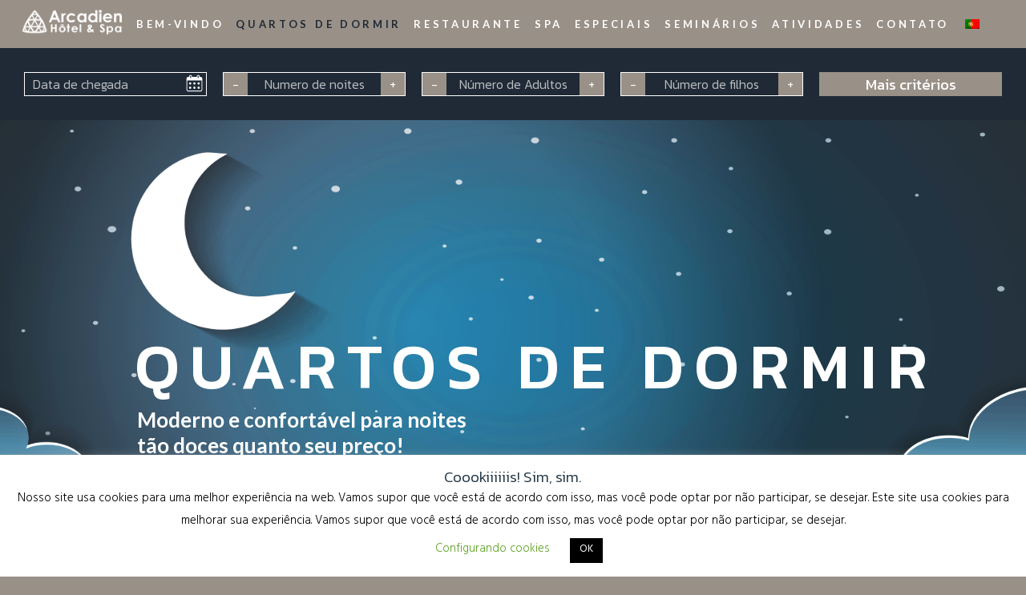

--- FILE ---
content_type: text/html; charset=UTF-8
request_url: https://hotel-arcadien.com/pt/quartos-de-dormir/
body_size: 24020
content:
<!DOCTYPE html>
<html lang="pt-PT">
<head>
	<meta charset="UTF-8" />
	
	<title>Quartos e suítes em Les Arcs ao melhor preço neste site - Arcadien*** Hôtel &amp; Spa</title>

	
			
						<meta name="viewport" content="width=device-width,initial-scale=1,user-scalable=no">
		
	<link rel="profile" href="http://gmpg.org/xfn/11" />
	<link rel="pingback" href="https://hotel-arcadien.com/xmlrpc.php" />
            <link rel="shortcut icon" type="image/x-icon" href="https://hotel-arcadien.com/wp-content/uploads/2019/01/Capture-d’écran-2019-01-04-à-15.43.15.png">
        <link rel="apple-touch-icon" href="https://hotel-arcadien.com/wp-content/uploads/2019/01/Capture-d’écran-2019-01-04-à-15.43.15.png"/>
    	<link href='//fonts.googleapis.com/css?family=Raleway:100,200,300,400,500,600,700,800,900,300italic,400italic,700italic|Kanit:100,200,300,400,500,600,700,800,900,300italic,400italic,700italic|Lato:100,200,300,400,500,600,700,800,900,300italic,400italic,700italic|Hind+Guntur:100,200,300,400,500,600,700,800,900,300italic,400italic,700italic&subset=latin,latin-ext' rel='stylesheet' type='text/css'>
<script type="application/javascript">var QodeAjaxUrl = "https://hotel-arcadien.com/wp-admin/admin-ajax.php"</script><meta name='robots' content='index, follow, max-image-preview:large, max-snippet:-1, max-video-preview:-1' />

	<!-- This site is optimized with the Yoast SEO plugin v23.5 - https://yoast.com/wordpress/plugins/seo/ -->
	<meta name="description" content="Descubra nossos quartos confortáveis com decoração aconchegante de montanha no coração do Arco 1600 com uma vista incrível do vale. Teleférico nas proximidades" />
	<link rel="canonical" href="https://www.hotelarcadien.com/it/camere-da-letto/" />
	<meta property="og:locale" content="pt_PT" />
	<meta property="og:type" content="article" />
	<meta property="og:title" content="Quartos e suítes em Les Arcs ao melhor preço neste site - Arcadien*** Hôtel &amp; Spa" />
	<meta property="og:description" content="Descubra nossos quartos confortáveis com decoração aconchegante de montanha no coração do Arco 1600 com uma vista incrível do vale. Teleférico nas proximidades" />
	<meta property="og:url" content="https://www.hotelarcadien.com/it/camere-da-letto/" />
	<meta property="og:site_name" content="Arcadian*** Hotel &amp; Spa" />
	<meta property="article:modified_time" content="2024-11-22T14:57:29+00:00" />
	<meta name="twitter:card" content="summary_large_image" />
	<meta name="twitter:label1" content="Tempo estimado de leitura" />
	<meta name="twitter:data1" content="6 minutos" />
	<script type="application/ld+json" class="yoast-schema-graph">{
    "@context": "https:\/\/schema.org",
    "@graph": [
        {
            "@type": "WebPage",
            "@id": "https:\/\/www.hotelarcadien.com\/it\/camere-da-letto\/",
            "url": "https:\/\/www.hotelarcadien.com\/it\/camere-da-letto\/",
            "name": "Quartos e su\u00edtes em Les Arcs ao melhor pre\u00e7o neste site - Arcadien*** H\u00f4tel &amp; Spa",
            "isPartOf": {
                "@id": "https:\/\/hotel-arcadien.com\/#website"
            },
            "datePublished": "2018-03-30T06:21:08+00:00",
            "dateModified": "2024-11-22T14:57:29+00:00",
            "description": "Descubra nossos quartos confort\u00e1veis com decora\u00e7\u00e3o aconchegante de montanha no cora\u00e7\u00e3o do Arco 1600 com uma vista incr\u00edvel do vale. Telef\u00e9rico nas proximidades",
            "breadcrumb": {
                "@id": "https:\/\/www.hotelarcadien.com\/it\/camere-da-letto\/#breadcrumb"
            },
            "inLanguage": "pt-PT",
            "potentialAction": [
                {
                    "@type": "ReadAction",
                    "target": [
                        "https:\/\/www.hotelarcadien.com\/it\/camere-da-letto\/"
                    ]
                }
            ]
        },
        {
            "@type": "BreadcrumbList",
            "@id": "https:\/\/www.hotelarcadien.com\/it\/camere-da-letto\/#breadcrumb",
            "itemListElement": [
                {
                    "@type": "ListItem",
                    "position": 1,
                    "name": "Casa",
                    "item": "https:\/\/hotel-arcadien.com\/"
                },
                {
                    "@type": "ListItem",
                    "position": 2,
                    "name": "Quartos de dormir"
                }
            ]
        },
        {
            "@type": "WebSite",
            "@id": "https:\/\/hotel-arcadien.com\/#website",
            "url": "https:\/\/hotel-arcadien.com\/",
            "name": "Arcadian*** Hotel &amp; Spa",
            "description": "Um hotel-restaurante e spa em Arc 1600",
            "publisher": {
                "@id": "https:\/\/hotel-arcadien.com\/#organization"
            },
            "potentialAction": [
                {
                    "@type": "SearchAction",
                    "target": {
                        "@type": "EntryPoint",
                        "urlTemplate": "https:\/\/hotel-arcadien.com\/?s={search_term_string}"
                    },
                    "query-input": {
                        "@type": "PropertyValueSpecification",
                        "valueRequired": true,
                        "valueName": "search_term_string"
                    }
                }
            ],
            "inLanguage": "pt-PT"
        },
        {
            "@type": "Organization",
            "@id": "https:\/\/hotel-arcadien.com\/#organization",
            "name": "Arcadian Hotel &amp; Spa",
            "url": "https:\/\/hotel-arcadien.com\/",
            "logo": {
                "@type": "ImageObject",
                "inLanguage": "pt-PT",
                "@id": "https:\/\/hotel-arcadien.com\/#\/schema\/logo\/image\/",
                "url": "https:\/\/www.hotel-arcadien.com\/wp-content\/uploads\/2019\/03\/Sans-titre-63.png",
                "contentUrl": "https:\/\/www.hotel-arcadien.com\/wp-content\/uploads\/2019\/03\/Sans-titre-63.png",
                "width": 250,
                "height": 120,
                "caption": "Arcadien H\u00f4tel & Spa"
            },
            "image": {
                "@id": "https:\/\/hotel-arcadien.com\/#\/schema\/logo\/image\/"
            }
        }
    ]
}</script>
	<!-- / Yoast SEO plugin. -->


<link rel='dns-prefetch' href='//maps.googleapis.com' />
<link rel='dns-prefetch' href='//fonts.googleapis.com' />
<link rel="alternate" type="application/rss+xml" title="Arcadien*** Hôtel &amp; Spa &raquo; Feed" href="https://hotel-arcadien.com/pt/feed/" />
<link rel="alternate" type="application/rss+xml" title="Arcadien*** Hôtel &amp; Spa &raquo; Feed de comentários" href="https://hotel-arcadien.com/pt/comments/feed/" />
		<!-- This site uses the Google Analytics by ExactMetrics plugin v8.6.2 - Using Analytics tracking - https://www.exactmetrics.com/ -->
		<!-- Note: ExactMetrics is not currently configured on this site. The site owner needs to authenticate with Google Analytics in the ExactMetrics settings panel. -->
					<!-- No tracking code set -->
				<!-- / Google Analytics by ExactMetrics -->
		<script type="text/javascript">
/* <![CDATA[ */
window._wpemojiSettings = {"baseUrl":"https:\/\/s.w.org\/images\/core\/emoji\/14.0.0\/72x72\/","ext":".png","svgUrl":"https:\/\/s.w.org\/images\/core\/emoji\/14.0.0\/svg\/","svgExt":".svg","source":{"concatemoji":"https:\/\/hotel-arcadien.com\/wp-includes\/js\/wp-emoji-release.min.js?ver=6.4.7"}};
/*! This file is auto-generated */
!function(i,n){var o,s,e;function c(e){try{var t={supportTests:e,timestamp:(new Date).valueOf()};sessionStorage.setItem(o,JSON.stringify(t))}catch(e){}}function p(e,t,n){e.clearRect(0,0,e.canvas.width,e.canvas.height),e.fillText(t,0,0);var t=new Uint32Array(e.getImageData(0,0,e.canvas.width,e.canvas.height).data),r=(e.clearRect(0,0,e.canvas.width,e.canvas.height),e.fillText(n,0,0),new Uint32Array(e.getImageData(0,0,e.canvas.width,e.canvas.height).data));return t.every(function(e,t){return e===r[t]})}function u(e,t,n){switch(t){case"flag":return n(e,"\ud83c\udff3\ufe0f\u200d\u26a7\ufe0f","\ud83c\udff3\ufe0f\u200b\u26a7\ufe0f")?!1:!n(e,"\ud83c\uddfa\ud83c\uddf3","\ud83c\uddfa\u200b\ud83c\uddf3")&&!n(e,"\ud83c\udff4\udb40\udc67\udb40\udc62\udb40\udc65\udb40\udc6e\udb40\udc67\udb40\udc7f","\ud83c\udff4\u200b\udb40\udc67\u200b\udb40\udc62\u200b\udb40\udc65\u200b\udb40\udc6e\u200b\udb40\udc67\u200b\udb40\udc7f");case"emoji":return!n(e,"\ud83e\udef1\ud83c\udffb\u200d\ud83e\udef2\ud83c\udfff","\ud83e\udef1\ud83c\udffb\u200b\ud83e\udef2\ud83c\udfff")}return!1}function f(e,t,n){var r="undefined"!=typeof WorkerGlobalScope&&self instanceof WorkerGlobalScope?new OffscreenCanvas(300,150):i.createElement("canvas"),a=r.getContext("2d",{willReadFrequently:!0}),o=(a.textBaseline="top",a.font="600 32px Arial",{});return e.forEach(function(e){o[e]=t(a,e,n)}),o}function t(e){var t=i.createElement("script");t.src=e,t.defer=!0,i.head.appendChild(t)}"undefined"!=typeof Promise&&(o="wpEmojiSettingsSupports",s=["flag","emoji"],n.supports={everything:!0,everythingExceptFlag:!0},e=new Promise(function(e){i.addEventListener("DOMContentLoaded",e,{once:!0})}),new Promise(function(t){var n=function(){try{var e=JSON.parse(sessionStorage.getItem(o));if("object"==typeof e&&"number"==typeof e.timestamp&&(new Date).valueOf()<e.timestamp+604800&&"object"==typeof e.supportTests)return e.supportTests}catch(e){}return null}();if(!n){if("undefined"!=typeof Worker&&"undefined"!=typeof OffscreenCanvas&&"undefined"!=typeof URL&&URL.createObjectURL&&"undefined"!=typeof Blob)try{var e="postMessage("+f.toString()+"("+[JSON.stringify(s),u.toString(),p.toString()].join(",")+"));",r=new Blob([e],{type:"text/javascript"}),a=new Worker(URL.createObjectURL(r),{name:"wpTestEmojiSupports"});return void(a.onmessage=function(e){c(n=e.data),a.terminate(),t(n)})}catch(e){}c(n=f(s,u,p))}t(n)}).then(function(e){for(var t in e)n.supports[t]=e[t],n.supports.everything=n.supports.everything&&n.supports[t],"flag"!==t&&(n.supports.everythingExceptFlag=n.supports.everythingExceptFlag&&n.supports[t]);n.supports.everythingExceptFlag=n.supports.everythingExceptFlag&&!n.supports.flag,n.DOMReady=!1,n.readyCallback=function(){n.DOMReady=!0}}).then(function(){return e}).then(function(){var e;n.supports.everything||(n.readyCallback(),(e=n.source||{}).concatemoji?t(e.concatemoji):e.wpemoji&&e.twemoji&&(t(e.twemoji),t(e.wpemoji)))}))}((window,document),window._wpemojiSettings);
/* ]]> */
</script>
<link rel='stylesheet' id='layerslider-css' href='https://hotel-arcadien.com/wp-content/plugins/LayerSlider/static/layerslider/css/layerslider.css?ver=6.7.6' type='text/css' media='all' />
<link rel='stylesheet' id='ls-google-fonts-css' href='https://fonts.googleapis.com/css?family=Roboto+Slab:100,300,regular,700%7CRoboto:regular&#038;subset=latin%2Clatin-ext' type='text/css' media='all' />
<style id='wp-emoji-styles-inline-css' type='text/css'>

	img.wp-smiley, img.emoji {
		display: inline !important;
		border: none !important;
		box-shadow: none !important;
		height: 1em !important;
		width: 1em !important;
		margin: 0 0.07em !important;
		vertical-align: -0.1em !important;
		background: none !important;
		padding: 0 !important;
	}
</style>
<link rel='stylesheet' id='wp-block-library-css' href='https://hotel-arcadien.com/wp-includes/css/dist/block-library/style.min.css?ver=6.4.7' type='text/css' media='all' />
<style id='classic-theme-styles-inline-css' type='text/css'>
/*! This file is auto-generated */
.wp-block-button__link{color:#fff;background-color:#32373c;border-radius:9999px;box-shadow:none;text-decoration:none;padding:calc(.667em + 2px) calc(1.333em + 2px);font-size:1.125em}.wp-block-file__button{background:#32373c;color:#fff;text-decoration:none}
</style>
<style id='global-styles-inline-css' type='text/css'>
body{--wp--preset--color--black: #000000;--wp--preset--color--cyan-bluish-gray: #abb8c3;--wp--preset--color--white: #ffffff;--wp--preset--color--pale-pink: #f78da7;--wp--preset--color--vivid-red: #cf2e2e;--wp--preset--color--luminous-vivid-orange: #ff6900;--wp--preset--color--luminous-vivid-amber: #fcb900;--wp--preset--color--light-green-cyan: #7bdcb5;--wp--preset--color--vivid-green-cyan: #00d084;--wp--preset--color--pale-cyan-blue: #8ed1fc;--wp--preset--color--vivid-cyan-blue: #0693e3;--wp--preset--color--vivid-purple: #9b51e0;--wp--preset--gradient--vivid-cyan-blue-to-vivid-purple: linear-gradient(135deg,rgba(6,147,227,1) 0%,rgb(155,81,224) 100%);--wp--preset--gradient--light-green-cyan-to-vivid-green-cyan: linear-gradient(135deg,rgb(122,220,180) 0%,rgb(0,208,130) 100%);--wp--preset--gradient--luminous-vivid-amber-to-luminous-vivid-orange: linear-gradient(135deg,rgba(252,185,0,1) 0%,rgba(255,105,0,1) 100%);--wp--preset--gradient--luminous-vivid-orange-to-vivid-red: linear-gradient(135deg,rgba(255,105,0,1) 0%,rgb(207,46,46) 100%);--wp--preset--gradient--very-light-gray-to-cyan-bluish-gray: linear-gradient(135deg,rgb(238,238,238) 0%,rgb(169,184,195) 100%);--wp--preset--gradient--cool-to-warm-spectrum: linear-gradient(135deg,rgb(74,234,220) 0%,rgb(151,120,209) 20%,rgb(207,42,186) 40%,rgb(238,44,130) 60%,rgb(251,105,98) 80%,rgb(254,248,76) 100%);--wp--preset--gradient--blush-light-purple: linear-gradient(135deg,rgb(255,206,236) 0%,rgb(152,150,240) 100%);--wp--preset--gradient--blush-bordeaux: linear-gradient(135deg,rgb(254,205,165) 0%,rgb(254,45,45) 50%,rgb(107,0,62) 100%);--wp--preset--gradient--luminous-dusk: linear-gradient(135deg,rgb(255,203,112) 0%,rgb(199,81,192) 50%,rgb(65,88,208) 100%);--wp--preset--gradient--pale-ocean: linear-gradient(135deg,rgb(255,245,203) 0%,rgb(182,227,212) 50%,rgb(51,167,181) 100%);--wp--preset--gradient--electric-grass: linear-gradient(135deg,rgb(202,248,128) 0%,rgb(113,206,126) 100%);--wp--preset--gradient--midnight: linear-gradient(135deg,rgb(2,3,129) 0%,rgb(40,116,252) 100%);--wp--preset--font-size--small: 13px;--wp--preset--font-size--medium: 20px;--wp--preset--font-size--large: 36px;--wp--preset--font-size--x-large: 42px;--wp--preset--spacing--20: 0.44rem;--wp--preset--spacing--30: 0.67rem;--wp--preset--spacing--40: 1rem;--wp--preset--spacing--50: 1.5rem;--wp--preset--spacing--60: 2.25rem;--wp--preset--spacing--70: 3.38rem;--wp--preset--spacing--80: 5.06rem;--wp--preset--shadow--natural: 6px 6px 9px rgba(0, 0, 0, 0.2);--wp--preset--shadow--deep: 12px 12px 50px rgba(0, 0, 0, 0.4);--wp--preset--shadow--sharp: 6px 6px 0px rgba(0, 0, 0, 0.2);--wp--preset--shadow--outlined: 6px 6px 0px -3px rgba(255, 255, 255, 1), 6px 6px rgba(0, 0, 0, 1);--wp--preset--shadow--crisp: 6px 6px 0px rgba(0, 0, 0, 1);}:where(.is-layout-flex){gap: 0.5em;}:where(.is-layout-grid){gap: 0.5em;}body .is-layout-flow > .alignleft{float: left;margin-inline-start: 0;margin-inline-end: 2em;}body .is-layout-flow > .alignright{float: right;margin-inline-start: 2em;margin-inline-end: 0;}body .is-layout-flow > .aligncenter{margin-left: auto !important;margin-right: auto !important;}body .is-layout-constrained > .alignleft{float: left;margin-inline-start: 0;margin-inline-end: 2em;}body .is-layout-constrained > .alignright{float: right;margin-inline-start: 2em;margin-inline-end: 0;}body .is-layout-constrained > .aligncenter{margin-left: auto !important;margin-right: auto !important;}body .is-layout-constrained > :where(:not(.alignleft):not(.alignright):not(.alignfull)){max-width: var(--wp--style--global--content-size);margin-left: auto !important;margin-right: auto !important;}body .is-layout-constrained > .alignwide{max-width: var(--wp--style--global--wide-size);}body .is-layout-flex{display: flex;}body .is-layout-flex{flex-wrap: wrap;align-items: center;}body .is-layout-flex > *{margin: 0;}body .is-layout-grid{display: grid;}body .is-layout-grid > *{margin: 0;}:where(.wp-block-columns.is-layout-flex){gap: 2em;}:where(.wp-block-columns.is-layout-grid){gap: 2em;}:where(.wp-block-post-template.is-layout-flex){gap: 1.25em;}:where(.wp-block-post-template.is-layout-grid){gap: 1.25em;}.has-black-color{color: var(--wp--preset--color--black) !important;}.has-cyan-bluish-gray-color{color: var(--wp--preset--color--cyan-bluish-gray) !important;}.has-white-color{color: var(--wp--preset--color--white) !important;}.has-pale-pink-color{color: var(--wp--preset--color--pale-pink) !important;}.has-vivid-red-color{color: var(--wp--preset--color--vivid-red) !important;}.has-luminous-vivid-orange-color{color: var(--wp--preset--color--luminous-vivid-orange) !important;}.has-luminous-vivid-amber-color{color: var(--wp--preset--color--luminous-vivid-amber) !important;}.has-light-green-cyan-color{color: var(--wp--preset--color--light-green-cyan) !important;}.has-vivid-green-cyan-color{color: var(--wp--preset--color--vivid-green-cyan) !important;}.has-pale-cyan-blue-color{color: var(--wp--preset--color--pale-cyan-blue) !important;}.has-vivid-cyan-blue-color{color: var(--wp--preset--color--vivid-cyan-blue) !important;}.has-vivid-purple-color{color: var(--wp--preset--color--vivid-purple) !important;}.has-black-background-color{background-color: var(--wp--preset--color--black) !important;}.has-cyan-bluish-gray-background-color{background-color: var(--wp--preset--color--cyan-bluish-gray) !important;}.has-white-background-color{background-color: var(--wp--preset--color--white) !important;}.has-pale-pink-background-color{background-color: var(--wp--preset--color--pale-pink) !important;}.has-vivid-red-background-color{background-color: var(--wp--preset--color--vivid-red) !important;}.has-luminous-vivid-orange-background-color{background-color: var(--wp--preset--color--luminous-vivid-orange) !important;}.has-luminous-vivid-amber-background-color{background-color: var(--wp--preset--color--luminous-vivid-amber) !important;}.has-light-green-cyan-background-color{background-color: var(--wp--preset--color--light-green-cyan) !important;}.has-vivid-green-cyan-background-color{background-color: var(--wp--preset--color--vivid-green-cyan) !important;}.has-pale-cyan-blue-background-color{background-color: var(--wp--preset--color--pale-cyan-blue) !important;}.has-vivid-cyan-blue-background-color{background-color: var(--wp--preset--color--vivid-cyan-blue) !important;}.has-vivid-purple-background-color{background-color: var(--wp--preset--color--vivid-purple) !important;}.has-black-border-color{border-color: var(--wp--preset--color--black) !important;}.has-cyan-bluish-gray-border-color{border-color: var(--wp--preset--color--cyan-bluish-gray) !important;}.has-white-border-color{border-color: var(--wp--preset--color--white) !important;}.has-pale-pink-border-color{border-color: var(--wp--preset--color--pale-pink) !important;}.has-vivid-red-border-color{border-color: var(--wp--preset--color--vivid-red) !important;}.has-luminous-vivid-orange-border-color{border-color: var(--wp--preset--color--luminous-vivid-orange) !important;}.has-luminous-vivid-amber-border-color{border-color: var(--wp--preset--color--luminous-vivid-amber) !important;}.has-light-green-cyan-border-color{border-color: var(--wp--preset--color--light-green-cyan) !important;}.has-vivid-green-cyan-border-color{border-color: var(--wp--preset--color--vivid-green-cyan) !important;}.has-pale-cyan-blue-border-color{border-color: var(--wp--preset--color--pale-cyan-blue) !important;}.has-vivid-cyan-blue-border-color{border-color: var(--wp--preset--color--vivid-cyan-blue) !important;}.has-vivid-purple-border-color{border-color: var(--wp--preset--color--vivid-purple) !important;}.has-vivid-cyan-blue-to-vivid-purple-gradient-background{background: var(--wp--preset--gradient--vivid-cyan-blue-to-vivid-purple) !important;}.has-light-green-cyan-to-vivid-green-cyan-gradient-background{background: var(--wp--preset--gradient--light-green-cyan-to-vivid-green-cyan) !important;}.has-luminous-vivid-amber-to-luminous-vivid-orange-gradient-background{background: var(--wp--preset--gradient--luminous-vivid-amber-to-luminous-vivid-orange) !important;}.has-luminous-vivid-orange-to-vivid-red-gradient-background{background: var(--wp--preset--gradient--luminous-vivid-orange-to-vivid-red) !important;}.has-very-light-gray-to-cyan-bluish-gray-gradient-background{background: var(--wp--preset--gradient--very-light-gray-to-cyan-bluish-gray) !important;}.has-cool-to-warm-spectrum-gradient-background{background: var(--wp--preset--gradient--cool-to-warm-spectrum) !important;}.has-blush-light-purple-gradient-background{background: var(--wp--preset--gradient--blush-light-purple) !important;}.has-blush-bordeaux-gradient-background{background: var(--wp--preset--gradient--blush-bordeaux) !important;}.has-luminous-dusk-gradient-background{background: var(--wp--preset--gradient--luminous-dusk) !important;}.has-pale-ocean-gradient-background{background: var(--wp--preset--gradient--pale-ocean) !important;}.has-electric-grass-gradient-background{background: var(--wp--preset--gradient--electric-grass) !important;}.has-midnight-gradient-background{background: var(--wp--preset--gradient--midnight) !important;}.has-small-font-size{font-size: var(--wp--preset--font-size--small) !important;}.has-medium-font-size{font-size: var(--wp--preset--font-size--medium) !important;}.has-large-font-size{font-size: var(--wp--preset--font-size--large) !important;}.has-x-large-font-size{font-size: var(--wp--preset--font-size--x-large) !important;}
.wp-block-navigation a:where(:not(.wp-element-button)){color: inherit;}
:where(.wp-block-post-template.is-layout-flex){gap: 1.25em;}:where(.wp-block-post-template.is-layout-grid){gap: 1.25em;}
:where(.wp-block-columns.is-layout-flex){gap: 2em;}:where(.wp-block-columns.is-layout-grid){gap: 2em;}
.wp-block-pullquote{font-size: 1.5em;line-height: 1.6;}
</style>
<link rel='stylesheet' id='contact-form-7-css' href='https://hotel-arcadien.com/wp-content/plugins/contact-form-7/includes/css/styles.css?ver=5.9.8' type='text/css' media='all' />
<link rel='stylesheet' id='cookie-law-info-css' href='https://hotel-arcadien.com/wp-content/plugins/cookie-law-info/legacy/public/css/cookie-law-info-public.css?ver=3.3.1' type='text/css' media='all' />
<link rel='stylesheet' id='cookie-law-info-gdpr-css' href='https://hotel-arcadien.com/wp-content/plugins/cookie-law-info/legacy/public/css/cookie-law-info-gdpr.css?ver=3.3.1' type='text/css' media='all' />
<link rel='stylesheet' id='rs-plugin-settings-css' href='https://hotel-arcadien.com/wp-content/plugins/revslider/public/assets/css/settings.css?ver=5.4.8' type='text/css' media='all' />
<style id='rs-plugin-settings-inline-css' type='text/css'>
#rs-demo-id {}
</style>
<link rel='stylesheet' id='trp-language-switcher-style-css' href='https://hotel-arcadien.com/wp-content/plugins/translatepress-multilingual/assets/css/trp-language-switcher.css?ver=3.0.7' type='text/css' media='all' />
<link rel='stylesheet' id='jquery-ui-style-css' href='https://hotel-arcadien.com/wp-content/themes/bridge-child/js/jquery-ui-1.12.1.custom/jquery-ui.min.css?ver=6.4.7' type='text/css' media='all' />
<link rel='stylesheet' id='my_styles-css' href='https://hotel-arcadien.com/wp-content/themes/bridge-child/css/style.css?ver=6.4.7' type='text/css' media='all' />
<link rel='stylesheet' id='default_style-css' href='https://hotel-arcadien.com/wp-content/themes/bridge/style.css?ver=6.4.7' type='text/css' media='all' />
<link rel='stylesheet' id='qode_font_awesome-css' href='https://hotel-arcadien.com/wp-content/themes/bridge/css/font-awesome/css/font-awesome.min.css?ver=6.4.7' type='text/css' media='all' />
<link rel='stylesheet' id='qode_font_elegant-css' href='https://hotel-arcadien.com/wp-content/themes/bridge/css/elegant-icons/style.min.css?ver=6.4.7' type='text/css' media='all' />
<link rel='stylesheet' id='qode_linea_icons-css' href='https://hotel-arcadien.com/wp-content/themes/bridge/css/linea-icons/style.css?ver=6.4.7' type='text/css' media='all' />
<link rel='stylesheet' id='qode_dripicons-css' href='https://hotel-arcadien.com/wp-content/themes/bridge/css/dripicons/dripicons.css?ver=6.4.7' type='text/css' media='all' />
<link rel='stylesheet' id='stylesheet-css' href='https://hotel-arcadien.com/wp-content/themes/bridge/css/stylesheet.min.css?ver=6.4.7' type='text/css' media='all' />
<style id='stylesheet-inline-css' type='text/css'>
   .page-id-138.disabled_footer_top .footer_top_holder, .page-id-138.disabled_footer_bottom .footer_bottom_holder { display: none;}


</style>
<link rel='stylesheet' id='qode_print-css' href='https://hotel-arcadien.com/wp-content/themes/bridge/css/print.css?ver=6.4.7' type='text/css' media='all' />
<link rel='stylesheet' id='mac_stylesheet-css' href='https://hotel-arcadien.com/wp-content/themes/bridge/css/mac_stylesheet.css?ver=6.4.7' type='text/css' media='all' />
<link rel='stylesheet' id='webkit-css' href='https://hotel-arcadien.com/wp-content/themes/bridge/css/webkit_stylesheet.css?ver=6.4.7' type='text/css' media='all' />
<link rel='stylesheet' id='style_dynamic-css' href='https://hotel-arcadien.com/wp-content/themes/bridge/css/style_dynamic.css?ver=1561564342' type='text/css' media='all' />
<link rel='stylesheet' id='responsive-css' href='https://hotel-arcadien.com/wp-content/themes/bridge/css/responsive.min.css?ver=6.4.7' type='text/css' media='all' />
<link rel='stylesheet' id='style_dynamic_responsive-css' href='https://hotel-arcadien.com/wp-content/themes/bridge/css/style_dynamic_responsive.css?ver=1561564342' type='text/css' media='all' />
<link rel='stylesheet' id='js_composer_front-css' href='https://hotel-arcadien.com/wp-content/plugins/js_composer/assets/css/js_composer.min.css?ver=5.6' type='text/css' media='all' />
<link rel='stylesheet' id='custom_css-css' href='https://hotel-arcadien.com/wp-content/themes/bridge/css/custom_css.css?ver=1561564342' type='text/css' media='all' />
<link rel='stylesheet' id='call-now-button-modern-style-css' href='https://hotel-arcadien.com/wp-content/plugins/call-now-button/resources/style/modern.css?ver=1.5.5' type='text/css' media='all' />
<script type="text/javascript" src="https://hotel-arcadien.com/wp-includes/js/jquery/jquery.min.js?ver=3.7.1" id="jquery-core-js"></script>
<script type="text/javascript" src="https://hotel-arcadien.com/wp-includes/js/jquery/jquery-migrate.min.js?ver=3.4.1" id="jquery-migrate-js"></script>
<script type="text/javascript" id="layerslider-greensock-js-extra">
/* <![CDATA[ */
var LS_Meta = {"v":"6.7.6"};
/* ]]> */
</script>
<script type="text/javascript" src="https://hotel-arcadien.com/wp-content/plugins/LayerSlider/static/layerslider/js/greensock.js?ver=1.19.0" id="layerslider-greensock-js"></script>
<script type="text/javascript" src="https://hotel-arcadien.com/wp-content/plugins/LayerSlider/static/layerslider/js/layerslider.kreaturamedia.jquery.js?ver=6.7.6" id="layerslider-js"></script>
<script type="text/javascript" src="https://hotel-arcadien.com/wp-content/plugins/LayerSlider/static/layerslider/js/layerslider.transitions.js?ver=6.7.6" id="layerslider-transitions-js"></script>
<script type="text/javascript" id="cookie-law-info-js-extra">
/* <![CDATA[ */
var Cli_Data = {"nn_cookie_ids":[],"cookielist":[],"non_necessary_cookies":[],"ccpaEnabled":"","ccpaRegionBased":"","ccpaBarEnabled":"","strictlyEnabled":["necessary","obligatoire"],"ccpaType":"gdpr","js_blocking":"","custom_integration":"","triggerDomRefresh":"","secure_cookies":""};
var cli_cookiebar_settings = {"animate_speed_hide":"500","animate_speed_show":"500","background":"#FFF","border":"#b1a6a6c2","border_on":"","button_1_button_colour":"#000","button_1_button_hover":"#000000","button_1_link_colour":"#fff","button_1_as_button":"1","button_1_new_win":"","button_2_button_colour":"#333","button_2_button_hover":"#292929","button_2_link_colour":"#444","button_2_as_button":"","button_2_hidebar":"","button_3_button_colour":"#000","button_3_button_hover":"#000000","button_3_link_colour":"#fff","button_3_as_button":"1","button_3_new_win":"","button_4_button_colour":"#000","button_4_button_hover":"#000000","button_4_link_colour":"#62a329","button_4_as_button":"","button_7_button_colour":"#61a229","button_7_button_hover":"#4e8221","button_7_link_colour":"#fff","button_7_as_button":"1","button_7_new_win":"","font_family":"inherit","header_fix":"","notify_animate_hide":"1","notify_animate_show":"","notify_div_id":"#cookie-law-info-bar","notify_position_horizontal":"right","notify_position_vertical":"bottom","scroll_close":"","scroll_close_reload":"","accept_close_reload":"","reject_close_reload":"","showagain_tab":"","showagain_background":"#fff","showagain_border":"#000","showagain_div_id":"#cookie-law-info-again","showagain_x_position":"100px","text":"#000","show_once_yn":"","show_once":"10000","logging_on":"","as_popup":"","popup_overlay":"","bar_heading_text":"Coookiiiiiies! Miam miam.","cookie_bar_as":"banner","popup_showagain_position":"bottom-right","widget_position":"left"};
var log_object = {"ajax_url":"https:\/\/hotel-arcadien.com\/wp-admin\/admin-ajax.php"};
/* ]]> */
</script>
<script type="text/javascript" src="https://hotel-arcadien.com/wp-content/plugins/cookie-law-info/legacy/public/js/cookie-law-info-public.js?ver=3.3.1" id="cookie-law-info-js"></script>
<script type="text/javascript" src="https://hotel-arcadien.com/wp-content/plugins/revslider/public/assets/js/jquery.themepunch.tools.min.js?ver=5.4.8" id="tp-tools-js"></script>
<script type="text/javascript" src="https://hotel-arcadien.com/wp-content/plugins/revslider/public/assets/js/jquery.themepunch.revolution.min.js?ver=5.4.8" id="revmin-js"></script>
<meta name="generator" content="Powered by LayerSlider 6.7.6 - Multi-Purpose, Responsive, Parallax, Mobile-Friendly Slider Plugin for WordPress." />
<!-- LayerSlider updates and docs at: https://layerslider.kreaturamedia.com -->
<link rel="https://api.w.org/" href="https://hotel-arcadien.com/pt/wp-json/" /><link rel="alternate" type="application/json" href="https://hotel-arcadien.com/pt/wp-json/wp/v2/pages/138" /><link rel="EditURI" type="application/rsd+xml" title="RSD" href="https://hotel-arcadien.com/xmlrpc.php?rsd" />
<meta name="generator" content="WordPress 6.4.7" />
<link rel='shortlink' href='https://hotel-arcadien.com/pt/?p=138' />
<link rel="alternate" type="application/json+oembed" href="https://hotel-arcadien.com/pt/wp-json/oembed/1.0/embed?url=https%3A%2F%2Fhotel-arcadien.com%2Fpt%2Fquartos-de-dormir%2F" />
<link rel="alternate" type="text/xml+oembed" href="https://hotel-arcadien.com/pt/wp-json/oembed/1.0/embed?url=https%3A%2F%2Fhotel-arcadien.com%2Fpt%2Fquartos-de-dormir%2F&#038;format=xml" />
<link rel="alternate" hreflang="fr-FR" href="https://hotel-arcadien.com/chambres/"/>
<link rel="alternate" hreflang="en-GB" href="https://hotel-arcadien.com/en/rooms/"/>
<link rel="alternate" hreflang="de-DE" href="https://hotel-arcadien.com/de/schlafzimmer/"/>
<link rel="alternate" hreflang="nl-NL" href="https://hotel-arcadien.com/nl/slaapkamers/"/>
<link rel="alternate" hreflang="es-ES" href="https://hotel-arcadien.com/es/dormitorios/"/>
<link rel="alternate" hreflang="it-IT" href="https://hotel-arcadien.com/it/camere-da-letto/"/>
<link rel="alternate" hreflang="ru-RU" href="https://hotel-arcadien.com/ru/%d1%81%d0%bf%d0%b0%d0%bb%d1%8c%d0%bd%d0%b8/"/>
<link rel="alternate" hreflang="pt-PT" href="https://hotel-arcadien.com/pt/quartos-de-dormir/"/>
<link rel="alternate" hreflang="zh-CN" href="https://hotel-arcadien.com/zh/%e5%8d%a7%e5%ae%a4/"/>
<link rel="alternate" hreflang="he-IL" href="https://hotel-arcadien.com/he/%d7%97%d7%93%d7%a8%d7%99-%d7%a9%d7%99%d7%a0%d7%94/"/>
<link rel="alternate" hreflang="ja" href="https://hotel-arcadien.com/ja/%e5%af%9d%e5%ae%a4/"/>
<link rel="alternate" hreflang="fr" href="https://hotel-arcadien.com/chambres/"/>
<link rel="alternate" hreflang="en" href="https://hotel-arcadien.com/en/rooms/"/>
<link rel="alternate" hreflang="de" href="https://hotel-arcadien.com/de/schlafzimmer/"/>
<link rel="alternate" hreflang="nl" href="https://hotel-arcadien.com/nl/slaapkamers/"/>
<link rel="alternate" hreflang="es" href="https://hotel-arcadien.com/es/dormitorios/"/>
<link rel="alternate" hreflang="it" href="https://hotel-arcadien.com/it/camere-da-letto/"/>
<link rel="alternate" hreflang="ru" href="https://hotel-arcadien.com/ru/%d1%81%d0%bf%d0%b0%d0%bb%d1%8c%d0%bd%d0%b8/"/>
<link rel="alternate" hreflang="pt" href="https://hotel-arcadien.com/pt/quartos-de-dormir/"/>
<link rel="alternate" hreflang="zh" href="https://hotel-arcadien.com/zh/%e5%8d%a7%e5%ae%a4/"/>
<link rel="alternate" hreflang="he" href="https://hotel-arcadien.com/he/%d7%97%d7%93%d7%a8%d7%99-%d7%a9%d7%99%d7%a0%d7%94/"/>
<style type="text/css">.recentcomments a{display:inline !important;padding:0 !important;margin:0 !important;}</style><meta name="generator" content="Powered by WPBakery Page Builder - drag and drop page builder for WordPress."/>
<!--[if lte IE 9]><link rel="stylesheet" type="text/css" href="https://hotel-arcadien.com/wp-content/plugins/js_composer/assets/css/vc_lte_ie9.min.css" media="screen"><![endif]--><meta name="generator" content="Powered by Slider Revolution 5.4.8 - responsive, Mobile-Friendly Slider Plugin for WordPress with comfortable drag and drop interface." />
<link rel="icon" href="https://hotel-arcadien.com/wp-content/uploads/2019/01/Capture-d’écran-2019-01-04-à-15.43.15-150x150.png" sizes="32x32" />
<link rel="icon" href="https://hotel-arcadien.com/wp-content/uploads/2019/01/Capture-d’écran-2019-01-04-à-15.43.15.png" sizes="192x192" />
<link rel="apple-touch-icon" href="https://hotel-arcadien.com/wp-content/uploads/2019/01/Capture-d’écran-2019-01-04-à-15.43.15.png" />
<meta name="msapplication-TileImage" content="https://hotel-arcadien.com/wp-content/uploads/2019/01/Capture-d’écran-2019-01-04-à-15.43.15.png" />
<script type="text/javascript">function setREVStartSize(e){									
						try{ e.c=jQuery(e.c);var i=jQuery(window).width(),t=9999,r=0,n=0,l=0,f=0,s=0,h=0;
							if(e.responsiveLevels&&(jQuery.each(e.responsiveLevels,function(e,f){f>i&&(t=r=f,l=e),i>f&&f>r&&(r=f,n=e)}),t>r&&(l=n)),f=e.gridheight[l]||e.gridheight[0]||e.gridheight,s=e.gridwidth[l]||e.gridwidth[0]||e.gridwidth,h=i/s,h=h>1?1:h,f=Math.round(h*f),"fullscreen"==e.sliderLayout){var u=(e.c.width(),jQuery(window).height());if(void 0!=e.fullScreenOffsetContainer){var c=e.fullScreenOffsetContainer.split(",");if (c) jQuery.each(c,function(e,i){u=jQuery(i).length>0?u-jQuery(i).outerHeight(!0):u}),e.fullScreenOffset.split("%").length>1&&void 0!=e.fullScreenOffset&&e.fullScreenOffset.length>0?u-=jQuery(window).height()*parseInt(e.fullScreenOffset,0)/100:void 0!=e.fullScreenOffset&&e.fullScreenOffset.length>0&&(u-=parseInt(e.fullScreenOffset,0))}f=u}else void 0!=e.minHeight&&f<e.minHeight&&(f=e.minHeight);e.c.closest(".rev_slider_wrapper").css({height:f})					
						}catch(d){console.log("Failure at Presize of Slider:"+d)}						
					};</script>
<style type="text/css" data-type="vc_shortcodes-custom-css">.vc_custom_1549534286194{background-color: #1f2a36 !important;}.vc_custom_1547711629905{background-color: #999087 !important;}.vc_custom_1547711645937{background-color: #1f2a36 !important;}.vc_custom_1547711715084{background-color: #1f2a36 !important;}</style><noscript><style type="text/css"> .wpb_animate_when_almost_visible { opacity: 1; }</style></noscript></head>

<body class="page-template page-template-full_width page-template-full_width-php page page-id-138 translatepress-pt_PT  qode-title-hidden qode_grid_1200 footer_responsive_adv qode-child-theme-ver-1.0.0 qode-theme-ver-17.2 qode-theme-bridge wpb-js-composer js-comp-ver-5.6 vc_responsive" itemscope itemtype="http://schema.org/WebPage">

<div class="containerLoader">
	<div class="spinner"></div>
</div>


<div class="wrapper">
	<div class="wrapper_inner">

    
    <!-- Google Analytics start -->
        <!-- Google Analytics end -->

	<header class="scroll_header_top_area  stick scrolled_not_transparent header_style_on_scroll menu_position_left page_header">
	<div class="header_inner clearfix">
				<div class="header_top_bottom_holder">
			
			<div class="header_bottom clearfix" style=' background-color:rgba(153, 144, 135, 1);' >
											<div class="header_inner_left">
																	<div class="mobile_menu_button">
		<span>
			<i class="qode_icon_font_awesome fa fa-bars" ></i>		</span>
	</div>
								<div class="logo_wrapper" >
	<div class="q_logo">
		<a itemprop="url" href="https://hotel-arcadien.com/pt/" >
             <img itemprop="image" class="normal" src="https://hotel-arcadien.com/wp-content/uploads/2019/03/logotest2.png" alt="Logotipo"/> 			 <img itemprop="image" class="light" src="https://hotel-arcadien.com/wp-content/uploads/2019/01/Logo-Arcadien-blanc-sur-transparent4.png" alt="Logotipo"/> 			 <img itemprop="image" class="dark" src="https://hotel-arcadien.com/wp-content/uploads/2019/01/Logo-Arcadien-blanc-sur-transparent4.png" alt="Logotipo"/> 			 <img itemprop="image" class="sticky" src="https://hotel-arcadien.com/wp-content/uploads/2019/03/logotest2.png" alt="Logotipo"/> 			 <img itemprop="image" class="mobile" src="https://hotel-arcadien.com/wp-content/uploads/2019/03/logotest2.png" alt="Logotipo"/> 			 <img itemprop="image" class="popup" src="https://hotel-arcadien.com/wp-content/themes/bridge/img/logo_white.png" alt="Logotipo"/> 		</a>
	</div>
	</div>															</div>
															<div class="header_inner_right">
									<div class="side_menu_button_wrapper right">
																														<div class="side_menu_button">
																																											</div>
									</div>
								</div>
							
							
							<nav class="main_menu drop_down left">
								<ul id="menu-menu-fr" class=""><li id="nav-menu-item-235" class="menu-item menu-item-type-post_type menu-item-object-page menu-item-home  narrow"><a href="https://hotel-arcadien.com/pt/" class=""><i class="menu_icon blank fa"></i><span>Bem-vindo</span><span class="plus"></span></a></li>
<li id="nav-menu-item-238" class="menu-item menu-item-type-post_type menu-item-object-page current-menu-item page_item page-item-138 current_page_item active narrow"><a href="https://hotel-arcadien.com/pt/quartos-de-dormir/" class="current"><i class="menu_icon blank fa"></i><span>Quartos de dormir</span><span class="plus"></span></a></li>
<li id="nav-menu-item-270" class="menu-item menu-item-type-post_type menu-item-object-page  narrow"><a href="https://hotel-arcadien.com/pt/restaurante-la-cabuche/" class=""><i class="menu_icon blank fa"></i><span>Restaurante</span><span class="plus"></span></a></li>
<li id="nav-menu-item-649" class="menu-item menu-item-type-post_type menu-item-object-page  narrow"><a href="https://hotel-arcadien.com/pt/spa/" class=""><i class="menu_icon blank fa"></i><span>Spa</span><span class="plus"></span></a></li>
<li id="nav-menu-item-648" class="menu-item menu-item-type-post_type menu-item-object-page  narrow"><a href="https://hotel-arcadien.com/pt/promocoes/" class=""><i class="menu_icon blank fa"></i><span>Especiais</span><span class="plus"></span></a></li>
<li id="nav-menu-item-237" class="menu-item menu-item-type-post_type menu-item-object-page  narrow"><a href="https://hotel-arcadien.com/pt/seminarios/" class=""><i class="menu_icon blank fa"></i><span>Seminários</span><span class="plus"></span></a></li>
<li id="nav-menu-item-241" class="menu-item menu-item-type-post_type menu-item-object-page  narrow"><a href="https://hotel-arcadien.com/pt/atividades/" class=""><i class="menu_icon blank fa"></i><span>Atividades</span><span class="plus"></span></a></li>
<li id="nav-menu-item-696" class="menu-item menu-item-type-post_type menu-item-object-page  narrow"><a href="https://hotel-arcadien.com/pt/contato-e-reservas/" class=""><i class="menu_icon blank fa"></i><span>Contato</span><span class="plus"></span></a></li>
<li id="nav-menu-item-1498" class="trp-language-switcher-container menu-item menu-item-type-post_type menu-item-object-language_switcher menu-item-has-children current-language-menu-item  has_sub narrow"><a href="https://hotel-arcadien.com/pt/quartos-de-dormir/" class=""><i class="menu_icon blank fa"></i><span><span data-no-translation><img class="trp-flag-image" src="https://hotel-arcadien.com/wp-content/plugins/translatepress-multilingual/assets/images/flags/pt_PT.png" width="18" height="12" alt="pt_PT" title="Português"></span></span><span class="plus"></span></a>
<div class="second"><div class="inner"><ul>
	<li id="nav-menu-item-1500" class="trp-language-switcher-container menu-item menu-item-type-post_type menu-item-object-language_switcher"><a href="https://hotel-arcadien.com/chambres/" class=""><i class="menu_icon blank fa"></i><span><span data-no-translation><img class="trp-flag-image" src="https://hotel-arcadien.com/wp-content/plugins/translatepress-multilingual/assets/images/flags/fr_FR.png" width="18" height="12" alt="fr_FR" title="Français"></span></span><span class="plus"></span></a></li>
	<li id="nav-menu-item-1499" class="trp-language-switcher-container menu-item menu-item-type-post_type menu-item-object-language_switcher"><a href="https://hotel-arcadien.com/en/rooms/" class=""><i class="menu_icon blank fa"></i><span><span data-no-translation><img class="trp-flag-image" src="https://hotel-arcadien.com/wp-content/plugins/translatepress-multilingual/assets/images/flags/en_GB.png" width="18" height="12" alt="en_GB" title="English (UK)"></span></span><span class="plus"></span></a></li>
	<li id="nav-menu-item-1518" class="trp-language-switcher-container menu-item menu-item-type-post_type menu-item-object-language_switcher"><a href="https://hotel-arcadien.com/de/schlafzimmer/" class=""><i class="menu_icon blank fa"></i><span><span data-no-translation><img class="trp-flag-image" src="https://hotel-arcadien.com/wp-content/plugins/translatepress-multilingual/assets/images/flags/de_DE.png" width="18" height="12" alt="de_DE" title="Deutsch"></span></span><span class="plus"></span></a></li>
	<li id="nav-menu-item-1517" class="trp-language-switcher-container menu-item menu-item-type-post_type menu-item-object-language_switcher"><a href="https://hotel-arcadien.com/nl/slaapkamers/" class=""><i class="menu_icon blank fa"></i><span><span data-no-translation><img class="trp-flag-image" src="https://hotel-arcadien.com/wp-content/plugins/translatepress-multilingual/assets/images/flags/nl_NL.png" width="18" height="12" alt="nl_NL" title="Nederlands"></span></span><span class="plus"></span></a></li>
	<li id="nav-menu-item-1516" class="trp-language-switcher-container menu-item menu-item-type-post_type menu-item-object-language_switcher"><a href="https://hotel-arcadien.com/es/dormitorios/" class=""><i class="menu_icon blank fa"></i><span><span data-no-translation><img class="trp-flag-image" src="https://hotel-arcadien.com/wp-content/plugins/translatepress-multilingual/assets/images/flags/es_ES.png" width="18" height="12" alt="es_ES" title="Español"></span></span><span class="plus"></span></a></li>
	<li id="nav-menu-item-1515" class="trp-language-switcher-container menu-item menu-item-type-post_type menu-item-object-language_switcher"><a href="https://hotel-arcadien.com/it/camere-da-letto/" class=""><i class="menu_icon blank fa"></i><span><span data-no-translation><img class="trp-flag-image" src="https://hotel-arcadien.com/wp-content/plugins/translatepress-multilingual/assets/images/flags/it_IT.png" width="18" height="12" alt="it_IT" title="Italiano"></span></span><span class="plus"></span></a></li>
	<li id="nav-menu-item-1514" class="trp-language-switcher-container menu-item menu-item-type-post_type menu-item-object-language_switcher"><a href="https://hotel-arcadien.com/ru/%d1%81%d0%bf%d0%b0%d0%bb%d1%8c%d0%bd%d0%b8/" class=""><i class="menu_icon blank fa"></i><span><span data-no-translation><img class="trp-flag-image" src="https://hotel-arcadien.com/wp-content/plugins/translatepress-multilingual/assets/images/flags/ru_RU.png" width="18" height="12" alt="ru_RU" title="Русский"></span></span><span class="plus"></span></a></li>
	<li id="nav-menu-item-1512" class="trp-language-switcher-container menu-item menu-item-type-post_type menu-item-object-language_switcher"><a href="https://hotel-arcadien.com/zh/%e5%8d%a7%e5%ae%a4/" class=""><i class="menu_icon blank fa"></i><span><span data-no-translation><img class="trp-flag-image" src="https://hotel-arcadien.com/wp-content/plugins/translatepress-multilingual/assets/images/flags/zh_CN.png" width="18" height="12" alt="zh_CN" title="简体中文"></span></span><span class="plus"></span></a></li>
	<li id="nav-menu-item-1511" class="trp-language-switcher-container menu-item menu-item-type-post_type menu-item-object-language_switcher"><a href="https://hotel-arcadien.com/he/%d7%97%d7%93%d7%a8%d7%99-%d7%a9%d7%99%d7%a0%d7%94/" class=""><i class="menu_icon blank fa"></i><span><span data-no-translation><img class="trp-flag-image" src="https://hotel-arcadien.com/wp-content/plugins/translatepress-multilingual/assets/images/flags/he_IL.png" width="18" height="12" alt="he_IL" title="עִבְרִית"></span></span><span class="plus"></span></a></li>
	<li id="nav-menu-item-1510" class="trp-language-switcher-container menu-item menu-item-type-post_type menu-item-object-language_switcher"><a href="https://hotel-arcadien.com/ja/%e5%af%9d%e5%ae%a4/" class=""><i class="menu_icon blank fa"></i><span><span data-no-translation><img class="trp-flag-image" src="https://hotel-arcadien.com/wp-content/plugins/translatepress-multilingual/assets/images/flags/ja.png" width="18" height="12" alt="ja" title="日本語"></span></span><span class="plus"></span></a></li>
</ul></div></div>
</li>
</ul>							</nav>
														<nav class="mobile_menu">
	<ul id="menu-menu-fr-1" class=""><li id="mobile-menu-item-235" class="menu-item menu-item-type-post_type menu-item-object-page menu-item-home"><a href="https://hotel-arcadien.com/pt/" class=""><span>Bem-vindo</span></a><span class="mobile_arrow"><i class="fa fa-angle-right"></i><i class="fa fa-angle-down"></i></span></li>
<li id="mobile-menu-item-238" class="menu-item menu-item-type-post_type menu-item-object-page current-menu-item page_item page-item-138 current_page_item active"><a href="https://hotel-arcadien.com/pt/quartos-de-dormir/" class="current"><span>Quartos de dormir</span></a><span class="mobile_arrow"><i class="fa fa-angle-right"></i><i class="fa fa-angle-down"></i></span></li>
<li id="mobile-menu-item-270" class="menu-item menu-item-type-post_type menu-item-object-page"><a href="https://hotel-arcadien.com/pt/restaurante-la-cabuche/" class=""><span>Restaurante</span></a><span class="mobile_arrow"><i class="fa fa-angle-right"></i><i class="fa fa-angle-down"></i></span></li>
<li id="mobile-menu-item-649" class="menu-item menu-item-type-post_type menu-item-object-page"><a href="https://hotel-arcadien.com/pt/spa/" class=""><span>Spa</span></a><span class="mobile_arrow"><i class="fa fa-angle-right"></i><i class="fa fa-angle-down"></i></span></li>
<li id="mobile-menu-item-648" class="menu-item menu-item-type-post_type menu-item-object-page"><a href="https://hotel-arcadien.com/pt/promocoes/" class=""><span>Especiais</span></a><span class="mobile_arrow"><i class="fa fa-angle-right"></i><i class="fa fa-angle-down"></i></span></li>
<li id="mobile-menu-item-237" class="menu-item menu-item-type-post_type menu-item-object-page"><a href="https://hotel-arcadien.com/pt/seminarios/" class=""><span>Seminários</span></a><span class="mobile_arrow"><i class="fa fa-angle-right"></i><i class="fa fa-angle-down"></i></span></li>
<li id="mobile-menu-item-241" class="menu-item menu-item-type-post_type menu-item-object-page"><a href="https://hotel-arcadien.com/pt/atividades/" class=""><span>Atividades</span></a><span class="mobile_arrow"><i class="fa fa-angle-right"></i><i class="fa fa-angle-down"></i></span></li>
<li id="mobile-menu-item-696" class="menu-item menu-item-type-post_type menu-item-object-page"><a href="https://hotel-arcadien.com/pt/contato-e-reservas/" class=""><span>Contato</span></a><span class="mobile_arrow"><i class="fa fa-angle-right"></i><i class="fa fa-angle-down"></i></span></li>
<li id="mobile-menu-item-1498" class="trp-language-switcher-container menu-item menu-item-type-post_type menu-item-object-language_switcher menu-item-has-children current-language-menu-item  has_sub"><a href="https://hotel-arcadien.com/pt/quartos-de-dormir/" class=""><span><span data-no-translation><img class="trp-flag-image" src="https://hotel-arcadien.com/wp-content/plugins/translatepress-multilingual/assets/images/flags/pt_PT.png" width="18" height="12" alt="pt_PT" title="Português"></span></span></a><span class="mobile_arrow"><i class="fa fa-angle-right"></i><i class="fa fa-angle-down"></i></span>
<ul class="sub_menu">
	<li id="mobile-menu-item-1500" class="trp-language-switcher-container menu-item menu-item-type-post_type menu-item-object-language_switcher"><a href="https://hotel-arcadien.com/chambres/" class=""><span><span data-no-translation><img class="trp-flag-image" src="https://hotel-arcadien.com/wp-content/plugins/translatepress-multilingual/assets/images/flags/fr_FR.png" width="18" height="12" alt="fr_FR" title="Français"></span></span></a><span class="mobile_arrow"><i class="fa fa-angle-right"></i><i class="fa fa-angle-down"></i></span></li>
	<li id="mobile-menu-item-1499" class="trp-language-switcher-container menu-item menu-item-type-post_type menu-item-object-language_switcher"><a href="https://hotel-arcadien.com/en/rooms/" class=""><span><span data-no-translation><img class="trp-flag-image" src="https://hotel-arcadien.com/wp-content/plugins/translatepress-multilingual/assets/images/flags/en_GB.png" width="18" height="12" alt="en_GB" title="English (UK)"></span></span></a><span class="mobile_arrow"><i class="fa fa-angle-right"></i><i class="fa fa-angle-down"></i></span></li>
	<li id="mobile-menu-item-1518" class="trp-language-switcher-container menu-item menu-item-type-post_type menu-item-object-language_switcher"><a href="https://hotel-arcadien.com/de/schlafzimmer/" class=""><span><span data-no-translation><img class="trp-flag-image" src="https://hotel-arcadien.com/wp-content/plugins/translatepress-multilingual/assets/images/flags/de_DE.png" width="18" height="12" alt="de_DE" title="Deutsch"></span></span></a><span class="mobile_arrow"><i class="fa fa-angle-right"></i><i class="fa fa-angle-down"></i></span></li>
	<li id="mobile-menu-item-1517" class="trp-language-switcher-container menu-item menu-item-type-post_type menu-item-object-language_switcher"><a href="https://hotel-arcadien.com/nl/slaapkamers/" class=""><span><span data-no-translation><img class="trp-flag-image" src="https://hotel-arcadien.com/wp-content/plugins/translatepress-multilingual/assets/images/flags/nl_NL.png" width="18" height="12" alt="nl_NL" title="Nederlands"></span></span></a><span class="mobile_arrow"><i class="fa fa-angle-right"></i><i class="fa fa-angle-down"></i></span></li>
	<li id="mobile-menu-item-1516" class="trp-language-switcher-container menu-item menu-item-type-post_type menu-item-object-language_switcher"><a href="https://hotel-arcadien.com/es/dormitorios/" class=""><span><span data-no-translation><img class="trp-flag-image" src="https://hotel-arcadien.com/wp-content/plugins/translatepress-multilingual/assets/images/flags/es_ES.png" width="18" height="12" alt="es_ES" title="Español"></span></span></a><span class="mobile_arrow"><i class="fa fa-angle-right"></i><i class="fa fa-angle-down"></i></span></li>
	<li id="mobile-menu-item-1515" class="trp-language-switcher-container menu-item menu-item-type-post_type menu-item-object-language_switcher"><a href="https://hotel-arcadien.com/it/camere-da-letto/" class=""><span><span data-no-translation><img class="trp-flag-image" src="https://hotel-arcadien.com/wp-content/plugins/translatepress-multilingual/assets/images/flags/it_IT.png" width="18" height="12" alt="it_IT" title="Italiano"></span></span></a><span class="mobile_arrow"><i class="fa fa-angle-right"></i><i class="fa fa-angle-down"></i></span></li>
	<li id="mobile-menu-item-1514" class="trp-language-switcher-container menu-item menu-item-type-post_type menu-item-object-language_switcher"><a href="https://hotel-arcadien.com/ru/%d1%81%d0%bf%d0%b0%d0%bb%d1%8c%d0%bd%d0%b8/" class=""><span><span data-no-translation><img class="trp-flag-image" src="https://hotel-arcadien.com/wp-content/plugins/translatepress-multilingual/assets/images/flags/ru_RU.png" width="18" height="12" alt="ru_RU" title="Русский"></span></span></a><span class="mobile_arrow"><i class="fa fa-angle-right"></i><i class="fa fa-angle-down"></i></span></li>
	<li id="mobile-menu-item-1512" class="trp-language-switcher-container menu-item menu-item-type-post_type menu-item-object-language_switcher"><a href="https://hotel-arcadien.com/zh/%e5%8d%a7%e5%ae%a4/" class=""><span><span data-no-translation><img class="trp-flag-image" src="https://hotel-arcadien.com/wp-content/plugins/translatepress-multilingual/assets/images/flags/zh_CN.png" width="18" height="12" alt="zh_CN" title="简体中文"></span></span></a><span class="mobile_arrow"><i class="fa fa-angle-right"></i><i class="fa fa-angle-down"></i></span></li>
	<li id="mobile-menu-item-1511" class="trp-language-switcher-container menu-item menu-item-type-post_type menu-item-object-language_switcher"><a href="https://hotel-arcadien.com/he/%d7%97%d7%93%d7%a8%d7%99-%d7%a9%d7%99%d7%a0%d7%94/" class=""><span><span data-no-translation><img class="trp-flag-image" src="https://hotel-arcadien.com/wp-content/plugins/translatepress-multilingual/assets/images/flags/he_IL.png" width="18" height="12" alt="he_IL" title="עִבְרִית"></span></span></a><span class="mobile_arrow"><i class="fa fa-angle-right"></i><i class="fa fa-angle-down"></i></span></li>
	<li id="mobile-menu-item-1510" class="trp-language-switcher-container menu-item menu-item-type-post_type menu-item-object-language_switcher"><a href="https://hotel-arcadien.com/ja/%e5%af%9d%e5%ae%a4/" class=""><span><span data-no-translation><img class="trp-flag-image" src="https://hotel-arcadien.com/wp-content/plugins/translatepress-multilingual/assets/images/flags/ja.png" width="18" height="12" alt="ja" title="日本語"></span></span></a><span class="mobile_arrow"><i class="fa fa-angle-right"></i><i class="fa fa-angle-down"></i></span></li>
</ul>
</li>
</ul></nav>											</div>
			</div>
		</div>

</header>	<a id="back_to_top" href="#">
        <span class="fa-stack">
            <span aria-hidden="true" class="qode_icon_font_elegant arrow_up" ></span>        </span>
	</a>
	
	
    
    
    <div class="content content_top_margin_none">
        <div class="content_inner">
    	<div class="reservit" style="display: none;">
		<button id="rsvit_btn" style="display:none;">
			<i id="btn_bed_ico" class="fa fa-bed" aria-hidden="true"></i>Melhor tarifa garantida
		</button>
		<div id="ReservitBestPriceWidget" style="display:none;">
			<div id="box_btn">
				<i id="box_btn_close" class="fa fa-times" aria-hidden="true"></i>
			</div>
			<div id="ReservitBestPriceWidgetbox">
				<iframe id="iframeReservitBestPriceWidget" src=""></iframe>
			</div>
		</div>
	</div>
	<div class="blocReservit">
		<form class="formReservit" action="https://secure.reservit.com/reservit/reserhotel.php" method="get" target="_blank">
	<div>
		<div>
			<input type="hidden" name="lang" value="pt">
			<input type="hidden" name="id" value="2">
			<input type="hidden" name="hotelid" value="439784">
			<input type="text" name="BOOK_DATE" value="" placeholder="Data de chegada" title="Data de chegada" readonly><img src="/wp-content/themes/bridge-child/css/date.png" alt="">
			<input type="hidden" name="fday" value="">
			<input type="hidden" name="fmonth" value="">
			<input type="hidden" name="fyear" value="">
		</div>
		<div>
			<div class="number"><div class="less">-</div><input type="text" name="nbnights" value="" min="1" max="15" placeholder="Numero de noites" title="Numero de noites"><div class="more">+</div></div>
		</div>
		<div>
			<div class="number"><div class="less">-</div><input type="text" name="nbadt" value="" min="1" max="4" placeholder="Número de Adultos" title="Número de Adultos"><div class="more">+</div></div>
		</div>
		<div>
			<div class="number"><div class="less">-</div><input type="text" name="nbchd" value="" min="0" max="2" placeholder="Número de filhos" title="Número de filhos"><div class="more">+</div></div>
		</div>
		<div>
			<button>Mais critérios</button>
		</div>
	</div>
		</form>
<div style="display: none;">
	<button class="meilleurTarif notreTarif">Nosso preço <strong></strong></button>
	<button>RESERVA</button>
	Idade da criança
</div>	</div>
	<!--<form class="formReservit fbqs" target="dispoprice" name="idForm" data-lang="pt">
		<div>
			<input type="text" name="BOOK_DATE" value="" placeholder="Arrival date" title="Arrival date"><img src="/wp-content/themes/bridge-child/css/date.png" alt="">
			<select name="fromday" style="display: none;"></select>
			<select name="frommonth" style="display: none;"></select>
			<select name="fromyear" style="display: none;"></select>
			<input type="hidden" name="showPromotions" value="1">
			<input type="hidden" name="property" value="frbou17089">
		</div>
		<div>
			<div class="number"><div class="less">-</div><input type="text" name="nbdays" value="" min="1" max="15" placeholder="Number of nights" title="Number of nights"><div class="more">+</div></div>
		</div>
		<div>
			<div class="number"><div class="less">-</div><input type="text" name="adulteresa" value="" min="1" max="10" placeholder="Number of adults" title="Number of adults"><div class="more">+</div></div>
		</div>
		<div>
			<div class="number"><div class="less">-</div><input type="text" name="enfantresa" value="" min="0" max="10" placeholder="Number of children" title="Number of children"><div class="more">+</div></div>
		</div>
		<div>
			<button onclick="hhotelDispoprice(this.form)">BOOK</button>
		</div>
	</form>-->
								<div class="full_width">
	<div class="full_width_inner" >
										<div      class="vc_row wpb_row section vc_row-fluid" style=' text-align:left;'><div class="full_section_inner clearfix"><div class="wpb_column vc_column_container vc_col-sm-12"><div class="vc_column-inner"><div class="wpb_wrapper"><div class="wpb_revslider_element wpb_content_element"><link href="https://fonts.googleapis.com/css?family=Kanit:500%7CLato:700%2C400" rel="stylesheet" property="stylesheet" type="text/css" media="all">
<div id="rev_slider_5_1_wrapper" class="rev_slider_wrapper fullscreen-container" data-source="gallery" style="background:#080808;padding:0px;">
<!-- START REVOLUTION SLIDER 5.4.8 fullscreen mode -->
	<div id="rev_slider_5_1" class="rev_slider fullscreenbanner" style="display:none;" data-version="5.4.8">
<ul>	<!-- SLIDE  -->
	<li data-index="rs-16" data-transition="fade" data-slotamount="default" data-hideafterloop="0" data-hideslideonmobile="off"  data-easein="default" data-easeout="default" data-masterspeed="default"  data-thumb="https://hotel-arcadien.com/wp-content/uploads/2019/01/bandeauchambres2-100x50.gif"  data-rotate="0"  data-saveperformance="off"  data-mediafilter="mayfair" data-title="Slide" data-param1="" data-param2="" data-param3="" data-param4="" data-param5="" data-param6="" data-param7="" data-param8="" data-param9="" data-param10="" data-description="">
		<!-- MAIN IMAGE -->
		<img fetchpriority="high" decoding="async" src="https://hotel-arcadien.com/wp-content/uploads/2019/01/bandeauchambres2.gif"  alt="" title="Arcádia hotel les arcs"  width="1920" height="800" data-bgposition="center center" data-bgfit="cover" data-bgrepeat="no-repeat" data-bgparallax="off" class="rev-slidebg" data-no-retina>
		<!-- LAYERS -->

		<!-- LAYER NR. 1 -->
		<div class="tp-caption" 
			 id="slide-16-layer-2" 
			 data-x="['left','left','left','left']" data-hoffset="['-41','2','40','0']" 
			 data-y="['middle','middle','middle','middle']" data-voffset="['-16','-23','-206','-179']" 
						data-fontsize="['80','80','80','50']"
			data-letterspacing="['13','13','13','7']"
			data-width="none"
			data-height="none"
			data-whitespace="nowrap"
 
			data-type="text" 
			data-responsive_offset="on" 
			data-responsive="off"
			data-frames='[{"delay":0,"speed":500,"frame":"0","from":"x:50px;opacity:0;","to":"o:1;","ease":"Power1.easeOut"},{"delay":"+-500","speed":300,"frame":"999","to":"opacity:0;","ease":"Power1.easeOut"}]'
			data-textalign="['inherit','inherit','inherit','inherit']"
			data-paddingtop="[0,0,0,0]"
			data-paddingright="[0,0,0,0]"
			data-paddingbottom="[0,0,0,0]"
			data-paddingleft="[0,0,0,0]"

			style="z-index: 5; white-space: nowrap; font-size: 80px; line-height: 83px; font-weight: 500; color: #ffffff; letter-spacing: 13px;font-family:Kanit;">QUARTOS DE DORMIR </div>

		<!-- LAYER NR. 2 -->
		<div class="tp-caption" 
			 id="slide-16-layer-5" 
			 data-x="['left','left','left','left']" data-hoffset="['-37','7','47','1']" 
			 data-y="['middle','middle','middle','middle']" data-voffset="['118','102','-56','-29']" 
						data-fontsize="['26','18','24','18']"
			data-fontweight="['700','700','700','400']"
			data-width="['454','603','426','319']"
			data-height="['98','67','70','132']"
			data-whitespace="normal"
 
			data-type="text" 
			data-responsive_offset="on" 
			data-responsive="off"
			data-frames='[{"delay":0,"speed":500,"frame":"0","from":"x:50px;opacity:0;","to":"o:1;","ease":"Power1.easeOut"},{"delay":"+-500","speed":300,"frame":"999","to":"opacity:0;","ease":"Power1.easeOut"}]'
			data-textalign="['inherit','inherit','inherit','inherit']"
			data-paddingtop="[0,0,0,0]"
			data-paddingright="[0,0,0,0]"
			data-paddingbottom="[0,0,0,0]"
			data-paddingleft="[0,0,0,0]"

			style="z-index: 6; min-width: 454px; max-width: 454px; max-width: 98px; max-width: 98px; white-space: normal; font-size: 26px; line-height: 32px; font-weight: 700; color: #ffffff; letter-spacing: 0px;font-family:Lato;">Moderno e confortável para noites tão doces quanto seu preço!
 </div>
	</li>
</ul>
<div class="tp-bannertimer tp-bottom" style="visibility: hidden !important;"></div>	</div>
<script>var htmlDiv = document.getElementById("rs-plugin-settings-inline-css"); var htmlDivCss="";
				if(htmlDiv) {
					htmlDiv.innerHTML = htmlDiv.innerHTML + htmlDivCss;
				}else{
					var htmlDiv = document.createElement("div");
					htmlDiv.innerHTML = "<style>" + htmlDivCss + "</style>";
					document.getElementsByTagName("head")[0].appendChild(htmlDiv.childNodes[0]);
				}
			</script>
		<script type="text/javascript">
if (setREVStartSize!==undefined) setREVStartSize(
	{c: '#rev_slider_5_1', responsiveLevels: [1240,1024,778,480], gridwidth: [1200,1200,1024,480], gridheight: [868,768,960,720], sliderLayout: 'fullscreen', fullScreenAutoWidth:'off', fullScreenAlignForce:'off', fullScreenOffsetContainer:'', fullScreenOffset:'80'});
			
var revapi5,
	tpj;	
(function() {			
	if (!/loaded|interactive|complete/.test(document.readyState)) document.addEventListener("DOMContentLoaded",onLoad); else onLoad();	
	function onLoad() {				
		if (tpj===undefined) { tpj = jQuery; if("off" == "on") tpj.noConflict();}
	if(tpj("#rev_slider_5_1").revolution == undefined){
		revslider_showDoubleJqueryError("#rev_slider_5_1");
	}else{
		revapi5 = tpj("#rev_slider_5_1").show().revolution({
			sliderType:"hero",
			jsFileLocation:"//hotel-arcadien.com/wp-content/plugins/revslider/public/assets/js/",
			sliderLayout:"fullscreen",
			dottedOverlay:"none",
			delay:3500,
			responsiveLevels:[1240,1024,778,480],
			visibilityLevels:[1240,1024,778,480],
			gridwidth:[1200,1200,1024,480],
			gridheight:[868,768,960,720],
			lazyType:"none",
			parallax: {
				type:"mouse",
				origo:"enterpoint",
				speed:400,
				speedbg:0,
				speedls:0,
				levels:[5,10,15,20,25,30,35,40,45,46,47,48,49,50,51,55],
			},
			shadow:0,
			spinner:"spinner4",
			autoHeight:"off",
			fullScreenAutoWidth:"off",
			fullScreenAlignForce:"off",
			fullScreenOffsetContainer: "",
			fullScreenOffset: "80",
			disableProgressBar:"on",
			hideThumbsOnMobile:"off",
			hideSliderAtLimit:0,
			hideCaptionAtLimit:0,
			hideAllCaptionAtLilmit:0,
			debugMode:false,
			fallbacks: {
				simplifyAll:"off",
				disableFocusListener:false,
			}
		});
	}; /* END OF revapi call */
	
 }; /* END OF ON LOAD FUNCTION */
}()); /* END OF WRAPPING FUNCTION */
</script>
		<script>
					var htmlDivCss = '	#rev_slider_5_1_wrapper .tp-loader.spinner4 div { background-color: #FFFFFF !important; } ';
					var htmlDiv = document.getElementById('rs-plugin-settings-inline-css');
					if(htmlDiv) {
						htmlDiv.innerHTML = htmlDiv.innerHTML + htmlDivCss;
					}
					else{
						var htmlDiv = document.createElement('div');
						htmlDiv.innerHTML = '<style>' + htmlDivCss + '</style>';
						document.getElementsByTagName('head')[0].appendChild(htmlDiv.childNodes[0]);
					}
					</script>
					</div><!-- END REVOLUTION SLIDER --></div></div></div></div></div></div><div      class="vc_row wpb_row section vc_row-fluid  vc_custom_1549534286194 grid_section" style='background-color:#1f2a36; padding-top:30px; padding-bottom:30px; text-align:left;'><div class="section_inner clearfix"><div class='section_inner_margin clearfix'><div class="element_from_left"><div><div class="wpb_column vc_column_container vc_col-sm-12 vc_col-md-5"><div class="vc_column-inner"><div class="wpb_wrapper"><div class='q_elements_holder one_column responsive_mode_from_768' ><div class='q_elements_item' data-animation='no'><div class='q_elements_item_inner'><div class='q_elements_item_content q_elements_holder_custom_921614' style='padding:20px 40px 0 10px'><style type="text/css" data-type="q_elements_custom_padding" scoped>@media only screen and (min-width: 1024px) and (max-width: 1280px) { .q_elements_item_content.q_elements_holder_custom_921614{ padding: 70px 40px 0 0 !important;}}@media only screen and (min-width: 768px) and (max-width: 1024px) { .q_elements_item_content.q_elements_holder_custom_921614{ padding: 35px 40px 0 0 !important;}}@media only screen and (min-width: 600px) and (max-width: 768px) { .q_elements_item_content.q_elements_holder_custom_921614{ padding: 0px 40px 60px 0 !important;}}@media only screen and (min-width: 480px) and (max-width: 600px) { .q_elements_item_content.q_elements_holder_custom_921614{ padding: 0 0 60px 0 !important;}}@media only screen and (max-width: 480px) { .q_elements_item_content.q_elements_holder_custom_921614{ padding: 0 0 60px 0 !important;}}</style>
	<div class="wpb_text_column wpb_content_element">
		<div class="wpb_wrapper">
			<h2><span style="color: #f7f7f0;">Quarto de solteiro</span></h2>

		</div> 
	</div> <div class="separator  small left" style="margin-top: 28px;margin-bottom: 39px;background-color: #f7f7f0;height: 2px;width: 100px;"></div>

	<div class="wpb_text_column wpb_content_element">
		<div class="wpb_wrapper">
			<h5><span style="color: #f7f7f0;">Ocupação 1 pessoa –</span><span style="color: #f7f7f0;"> 17 a 22 m2</span></h5>
<h5></h5>
<p><span style="color: #f7f7f0;">Cama de casal</span></p>
<p><span style="color: #f7f7f0;">Loggia em alguns quartos</span></p>
<p><span style="color: #f7f7f0;">Banheiro privativo com janela e banheira ou chuveiro</span></p>
<p><span style="color: #f7f7f0;">Amenidades Sundãri com óleo de Neem</span></p>
<p><span style="color: #f7f7f0;">secador de cabelo</span><span style="color: #f7f7f0;">espelho da beleza</span></p>
<p><span style="color: #f7f7f0;">Poltrona ou sofá</span></p>
<p><span style="color: #f7f7f0;">escritório w</span><span style="color: #f7f7f0;">Wifi grátis</span></p>
<p><span style="color: #f7f7f0;">TV de tela plana, c</span><span style="color: #f7f7f0;">correntes com fio</span></p>
<p><span style="color: #f7f7f0;">docking station/despertador para iphone</span></p>
<p><span style="color: #f7f7f0;">Seguro</span></p>
<p><span style="color: #f7f7f0;">Armário de esqui privado</span></p>
<p><span style="color: #f7f7f0;">Ferro, l</span><span style="color: #f7f7f0;">é bebê a pedido</span></p>
<p><span style="color: #f7f7f0;">Acesso gratuito ao spa</span></p>
<p><span style="color: #f7f7f0;">Acesso gratuito à piscina exterior (no verão)</span></p>

		</div> 
	</div> 	<div class="vc_empty_space"  style="height: 20px" ><span
			class="vc_empty_space_inner">
			<span class="empty_space_image"  ></span>
		</span></div>



	<a href="https://secure.reservit.com/fo/booking/2/439784/dates" target="_self" style="color: #f7f7f0;background-color: #999087" class="qode-btn qode-btn-medium qode-btn-solid qode-btn-default-hover"  >
	    <span class="qode-btn-text">Agendar</span>	</a>

</div></div></div></div></div></div></div><div class="wpb_column vc_column_container vc_col-sm-12 vc_col-md-7"><div class="vc_column-inner"><div class="wpb_wrapper"><div class='q_elements_holder one_column responsive_mode_from_768' ><div class='q_elements_item' data-animation='no'><div class='q_elements_item_inner'><div class='q_elements_item_content q_elements_holder_custom_620749' style='padding:30px 0px 0px 0px'><style type="text/css" data-type="q_elements_custom_padding" scoped>@media only screen and (min-width: 600px) and (max-width: 768px) { .q_elements_item_content.q_elements_holder_custom_620749{ padding: 0 0px 0 0px !important;}}@media only screen and (min-width: 480px) and (max-width: 600px) { .q_elements_item_content.q_elements_holder_custom_620749{ padding: 0 0px 0 0px !important;}}@media only screen and (max-width: 480px) { .q_elements_item_content.q_elements_holder_custom_620749{ padding: 0 0px 0 0px !important;}}</style><div class="wpb_gallery wpb_content_element vc_clearfix"><div class="wpb_wrapper"><div class="wpb_gallery_slides wpb_flexslider flexslider_fade flexslider" data-interval="3" data-flex_fx="fade"><ul class="slides"><li><a itemprop="image" class="qode-prettyphoto" href="https://hotel-arcadien.com/wp-content/uploads/2019/01/chambre-double-3.gif" data-rel="prettyPhoto[rel-138-739426301]"><img decoding="async" width="800" height="531" src="https://hotel-arcadien.com/wp-content/uploads/2019/01/chambre-double-3.gif" class="attachment-full" alt="" /></a></li><li><a itemprop="image" class="qode-prettyphoto" href="https://hotel-arcadien.com/wp-content/uploads/2019/01/chambre_single.gif" data-rel="prettyPhoto[rel-138-739426301]"><img decoding="async" width="800" height="531" src="https://hotel-arcadien.com/wp-content/uploads/2019/01/chambre_single.gif" class="attachment-full" alt="" /></a></li><li><a itemprop="image" class="qode-prettyphoto" href="https://hotel-arcadien.com/wp-content/uploads/2019/01/IMG_20190122_131958.jpg" data-rel="prettyPhoto[rel-138-739426301]"><img loading="lazy" decoding="async" width="800" height="531" src="https://hotel-arcadien.com/wp-content/uploads/2019/01/IMG_20190122_131958.jpg" class="attachment-full" alt="" srcset="https://hotel-arcadien.com/wp-content/uploads/2019/01/IMG_20190122_131958.jpg 800w, https://hotel-arcadien.com/wp-content/uploads/2019/01/IMG_20190122_131958-300x199.jpg 300w, https://hotel-arcadien.com/wp-content/uploads/2019/01/IMG_20190122_131958-768x510.jpg 768w, https://hotel-arcadien.com/wp-content/uploads/2019/01/IMG_20190122_131958-700x465.jpg 700w" sizes="(max-width: 800px) 100vw, 800px" /></a></li></ul></div></div></div></div></div></div></div></div></div></div></div></div></div></div></div><div      class="vc_row wpb_row section vc_row-fluid  vc_custom_1547711629905 grid_section full_screen_section" style=' padding-top:30px; padding-bottom:30px; text-align:left;'><div class="section_inner clearfix"><div class='section_inner_margin clearfix'><div class="element_from_right"><div><div class="wpb_column vc_column_container vc_col-sm-12 vc_col-md-5"><div class="vc_column-inner"><div class="wpb_wrapper"><div class='q_elements_holder one_column responsive_mode_from_768' ><div class='q_elements_item' data-animation='no'><div class='q_elements_item_inner'><div class='q_elements_item_content q_elements_holder_custom_745886' style='padding:20px 40px 0 10px'><style type="text/css" data-type="q_elements_custom_padding" scoped>@media only screen and (min-width: 1024px) and (max-width: 1280px) { .q_elements_item_content.q_elements_holder_custom_745886{ padding: 72px 40px 0 0 !important;}}@media only screen and (min-width: 768px) and (max-width: 1024px) { .q_elements_item_content.q_elements_holder_custom_745886{ padding: 35px 40px 0 0 !important;}}@media only screen and (min-width: 600px) and (max-width: 768px) { .q_elements_item_content.q_elements_holder_custom_745886{ padding: 0px 40px 60px 0 !important;}}@media only screen and (min-width: 480px) and (max-width: 600px) { .q_elements_item_content.q_elements_holder_custom_745886{ padding: 0 0 60px 0 !important;}}@media only screen and (max-width: 480px) { .q_elements_item_content.q_elements_holder_custom_745886{ padding: 0 0 60px 0 !important;}}</style>
	<div class="wpb_text_column wpb_content_element">
		<div class="wpb_wrapper">
			<h2><span style="color: #f7f7f0;">Quarto duplo</span></h2>

		</div> 
	</div> <div class="separator  small left" style="margin-top: 28px;margin-bottom: 39px;background-color: #f7f7f0;height: 2px;width: 100px;"></div>

	<div class="wpb_text_column wpb_content_element">
		<div class="wpb_wrapper">
			<h5><span style="color: #f7f7f0;">Ocupação 2 pessoas –</span><span style="color: #f7f7f0;"> 17 a 22 m2</span></h5>
<h5></h5>
<p><span style="color: #f7f7f0;">Cama de casal ou 2 camas de solteiro</span></p>
<p><span style="color: #f7f7f0;">Banheiro privativo com janela e banheira ou chuveiro</span></p>
<p><span style="color: #f7f7f0;">Amenidades Sundãri com óleo de Neem</span></p>
<p><span style="color: #f7f7f0;">secador de cabelo</span><span style="color: #f7f7f0;">espelho da beleza</span></p>
<p><span style="color: #f7f7f0;">Poltrona ou banco</span></p>
<p><span style="color: #f7f7f0;">escritório w</span><span style="color: #f7f7f0;">Wifi grátis</span></p>
<p><span style="color: #f7f7f0;">TV de tela plana, c</span><span style="color: #f7f7f0;">correntes com fio</span></p>
<p><span style="color: #f7f7f0;">docking station/despertador para iphone</span></p>
<p><span style="color: #f7f7f0;">Seguro</span></p>
<p><span style="color: #f7f7f0;">Loggia em alguns quartos</span></p>
<p><span style="color: #f7f7f0;">Armário de esqui privado</span></p>
<p><span style="color: #f7f7f0;">Ferro, l</span><span style="color: #f7f7f0;">é bebê a pedido</span></p>
<p><span style="color: #f7f7f0;">Acesso gratuito ao spa</span></p>
<p><span style="color: #f7f7f0;">Acesso gratuito à piscina exterior (no verão)</span></p>

		</div> 
	</div> 	<div class="vc_empty_space"  style="height: 20px" ><span
			class="vc_empty_space_inner">
			<span class="empty_space_image"  ></span>
		</span></div>



	<a href="https://secure.reservit.com/fo/booking/2/439784/dates" target="_self" style="color: #f7f7f0;background-color: #1f2a36" class="qode-btn qode-btn-medium qode-btn-solid qode-btn-default-hover"  >
	    <span class="qode-btn-text">Agendar</span>	</a>

</div></div></div></div></div></div></div><div class="wpb_column vc_column_container vc_col-sm-12 vc_col-md-7"><div class="vc_column-inner"><div class="wpb_wrapper"><div class='q_elements_holder one_column responsive_mode_from_768' ><div class='q_elements_item' data-animation='no'><div class='q_elements_item_inner'><div class='q_elements_item_content q_elements_holder_custom_965914' style='padding:30px 0px 0 41px'><style type="text/css" data-type="q_elements_custom_padding" scoped>@media only screen and (min-width: 600px) and (max-width: 768px) { .q_elements_item_content.q_elements_holder_custom_965914{ padding: 0 0px 0 0px !important;}}@media only screen and (min-width: 480px) and (max-width: 600px) { .q_elements_item_content.q_elements_holder_custom_965914{ padding: 0 0px 0 0px !important;}}@media only screen and (max-width: 480px) { .q_elements_item_content.q_elements_holder_custom_965914{ padding: 0 0px 0 0px !important;}}</style><div class="wpb_gallery wpb_content_element vc_clearfix"><div class="wpb_wrapper"><div class="wpb_gallery_slides wpb_flexslider flexslider_fade flexslider" data-interval="3" data-flex_fx="fade"><ul class="slides"><li><a itemprop="image" class="qode-prettyphoto" href="https://hotel-arcadien.com/wp-content/uploads/2019/01/IMG_20190122_151517.jpg" data-rel="prettyPhoto[rel-138-420303528]"><img loading="lazy" decoding="async" width="800" height="531" src="https://hotel-arcadien.com/wp-content/uploads/2019/01/IMG_20190122_151517.jpg" class="attachment-full" alt="" srcset="https://hotel-arcadien.com/wp-content/uploads/2019/01/IMG_20190122_151517.jpg 800w, https://hotel-arcadien.com/wp-content/uploads/2019/01/IMG_20190122_151517-300x199.jpg 300w, https://hotel-arcadien.com/wp-content/uploads/2019/01/IMG_20190122_151517-768x510.jpg 768w, https://hotel-arcadien.com/wp-content/uploads/2019/01/IMG_20190122_151517-700x465.jpg 700w" sizes="(max-width: 800px) 100vw, 800px" /></a></li><li><a itemprop="image" class="qode-prettyphoto" href="https://hotel-arcadien.com/wp-content/uploads/2019/01/IMG_20190122_133800.jpg" data-rel="prettyPhoto[rel-138-420303528]"><img loading="lazy" decoding="async" width="800" height="531" src="https://hotel-arcadien.com/wp-content/uploads/2019/01/IMG_20190122_133800.jpg" class="attachment-full" alt="" srcset="https://hotel-arcadien.com/wp-content/uploads/2019/01/IMG_20190122_133800.jpg 800w, https://hotel-arcadien.com/wp-content/uploads/2019/01/IMG_20190122_133800-300x199.jpg 300w, https://hotel-arcadien.com/wp-content/uploads/2019/01/IMG_20190122_133800-768x510.jpg 768w, https://hotel-arcadien.com/wp-content/uploads/2019/01/IMG_20190122_133800-700x465.jpg 700w" sizes="(max-width: 800px) 100vw, 800px" /></a></li><li><a itemprop="image" class="qode-prettyphoto" href="https://hotel-arcadien.com/wp-content/uploads/2019/01/chambres-double-2.gif" data-rel="prettyPhoto[rel-138-420303528]"><img loading="lazy" decoding="async" width="800" height="531" src="https://hotel-arcadien.com/wp-content/uploads/2019/01/chambres-double-2.gif" class="attachment-full" alt="" /></a></li><li><a itemprop="image" class="qode-prettyphoto" href="https://hotel-arcadien.com/wp-content/uploads/2019/01/IMG_20190122_134903.jpg" data-rel="prettyPhoto[rel-138-420303528]"><img loading="lazy" decoding="async" width="800" height="531" src="https://hotel-arcadien.com/wp-content/uploads/2019/01/IMG_20190122_134903.jpg" class="attachment-full" alt="" srcset="https://hotel-arcadien.com/wp-content/uploads/2019/01/IMG_20190122_134903.jpg 800w, https://hotel-arcadien.com/wp-content/uploads/2019/01/IMG_20190122_134903-300x199.jpg 300w, https://hotel-arcadien.com/wp-content/uploads/2019/01/IMG_20190122_134903-768x510.jpg 768w, https://hotel-arcadien.com/wp-content/uploads/2019/01/IMG_20190122_134903-700x465.jpg 700w" sizes="(max-width: 800px) 100vw, 800px" /></a></li></ul></div></div></div></div></div></div></div></div></div></div></div></div></div></div></div><div      class="vc_row wpb_row section vc_row-fluid  vc_custom_1547711645937 grid_section" style=' padding-top:30px; padding-bottom:30px; text-align:left;'><div class="section_inner clearfix"><div class='section_inner_margin clearfix'><div class="element_from_left"><div><div class="wpb_column vc_column_container vc_col-sm-12 vc_col-md-5"><div class="vc_column-inner"><div class="wpb_wrapper"><div class='q_elements_holder one_column responsive_mode_from_768' ><div class='q_elements_item' data-animation='no'><div class='q_elements_item_inner'><div class='q_elements_item_content q_elements_holder_custom_158357' style='padding:20px 40px 0 10px'><style type="text/css" data-type="q_elements_custom_padding" scoped>@media only screen and (min-width: 1024px) and (max-width: 1280px) { .q_elements_item_content.q_elements_holder_custom_158357{ padding: 72px 40px 0 0 !important;}}@media only screen and (min-width: 768px) and (max-width: 1024px) { .q_elements_item_content.q_elements_holder_custom_158357{ padding: 35px 40px 0 0 !important;}}@media only screen and (min-width: 600px) and (max-width: 768px) { .q_elements_item_content.q_elements_holder_custom_158357{ padding: 0px 40px 60px 0 !important;}}@media only screen and (min-width: 480px) and (max-width: 600px) { .q_elements_item_content.q_elements_holder_custom_158357{ padding: 0 0 60px 0 !important;}}@media only screen and (max-width: 480px) { .q_elements_item_content.q_elements_holder_custom_158357{ padding: 0 0 60px 0 !important;}}</style>
	<div class="wpb_text_column wpb_content_element">
		<div class="wpb_wrapper">
			<h2><span style="color: #f7f7f0;">Quarto triplo</span></h2>

		</div> 
	</div> <div class="separator  small left" style="margin-top: 28px;margin-bottom: 39px;background-color: #f7f7f0;height: 2px;width: 100px;"></div>

	<div class="wpb_text_column wpb_content_element">
		<div class="wpb_wrapper">
			<h5><span style="color: #f7f7f0;">Ocupação 3 pessoas – </span><span style="color: #f7f7f0;">22 m2</span></h5>
<h5></h5>
<p><span style="color: #f7f7f0;">Cama de casal ou 2 camas de solteiro + </span><span style="color: #f7f7f0;">banco-cama</span></p>
<p><span style="color: #f7f7f0;">Banheiro privativo com janela e banheira ou chuveiro</span></p>
<p><span style="color: #f7f7f0;">Amenidades Sundãri com óleo de Neem</span></p>
<p><span style="color: #f7f7f0;">secador de cabelo</span><span style="color: #f7f7f0;">espelho da beleza</span></p>
<p><span style="color: #f7f7f0;">escritório w</span><span style="color: #f7f7f0;">Wifi grátis</span></p>
<p><span style="color: #f7f7f0;">TV de tela plana, c</span><span style="color: #f7f7f0;">correntes com fio</span></p>
<p><span style="color: #f7f7f0;">docking station/despertador para iphone</span></p>
<p><span style="color: #f7f7f0;">Seguro</span></p>
<p><span style="color: #f7f7f0;">Armário de esqui privado</span></p>
<p><span style="color: #f7f7f0;">Ferro, l</span><span style="color: #f7f7f0;">é bebê a pedido</span></p>
<p><span style="color: #f7f7f0;">Acesso gratuito ao spa</span></p>
<p><span style="color: #f7f7f0;">Acesso gratuito à piscina exterior (no verão)</span></p>

		</div> 
	</div> 	<div class="vc_empty_space"  style="height: 20px" ><span
			class="vc_empty_space_inner">
			<span class="empty_space_image"  ></span>
		</span></div>



	<a href="https://secure.reservit.com/fo/booking/2/439784/dates" target="_self" style="color: #f7f7f0;background-color: #999087" class="qode-btn qode-btn-medium qode-btn-solid qode-btn-default-hover"  >
	    <span class="qode-btn-text">Agendar</span>	</a>

</div></div></div></div></div></div></div><div class="wpb_column vc_column_container vc_col-sm-12 vc_col-md-7"><div class="vc_column-inner"><div class="wpb_wrapper"><div class='q_elements_holder one_column responsive_mode_from_768' ><div class='q_elements_item' data-animation='no'><div class='q_elements_item_inner'><div class='q_elements_item_content q_elements_holder_custom_857255' style='padding:30px 0px 0 41px'><style type="text/css" data-type="q_elements_custom_padding" scoped>@media only screen and (min-width: 600px) and (max-width: 768px) { .q_elements_item_content.q_elements_holder_custom_857255{ padding: 0 0px 0 0px !important;}}@media only screen and (min-width: 480px) and (max-width: 600px) { .q_elements_item_content.q_elements_holder_custom_857255{ padding: 0 0px 0 0px !important;}}@media only screen and (max-width: 480px) { .q_elements_item_content.q_elements_holder_custom_857255{ padding: 0 0px 0 0px !important;}}</style><div class="wpb_gallery wpb_content_element vc_clearfix"><div class="wpb_wrapper"><div class="wpb_gallery_slides wpb_flexslider flexslider_fade flexslider" data-interval="3" data-flex_fx="fade"><ul class="slides"><li><a itemprop="image" class="qode-prettyphoto" href="https://hotel-arcadien.com/wp-content/uploads/2019/01/IMG_20190122_141542.jpg" data-rel="prettyPhoto[rel-138-1830792255]"><img loading="lazy" decoding="async" width="800" height="531" src="https://hotel-arcadien.com/wp-content/uploads/2019/01/IMG_20190122_141542.jpg" class="attachment-full" alt="" srcset="https://hotel-arcadien.com/wp-content/uploads/2019/01/IMG_20190122_141542.jpg 800w, https://hotel-arcadien.com/wp-content/uploads/2019/01/IMG_20190122_141542-300x199.jpg 300w, https://hotel-arcadien.com/wp-content/uploads/2019/01/IMG_20190122_141542-768x510.jpg 768w, https://hotel-arcadien.com/wp-content/uploads/2019/01/IMG_20190122_141542-700x465.jpg 700w" sizes="(max-width: 800px) 100vw, 800px" /></a></li><li><a itemprop="image" class="qode-prettyphoto" href="https://hotel-arcadien.com/wp-content/uploads/2019/01/IMG_20190122_141314.jpg" data-rel="prettyPhoto[rel-138-1830792255]"><img loading="lazy" decoding="async" width="800" height="531" src="https://hotel-arcadien.com/wp-content/uploads/2019/01/IMG_20190122_141314.jpg" class="attachment-full" alt="" srcset="https://hotel-arcadien.com/wp-content/uploads/2019/01/IMG_20190122_141314.jpg 800w, https://hotel-arcadien.com/wp-content/uploads/2019/01/IMG_20190122_141314-300x199.jpg 300w, https://hotel-arcadien.com/wp-content/uploads/2019/01/IMG_20190122_141314-768x510.jpg 768w, https://hotel-arcadien.com/wp-content/uploads/2019/01/IMG_20190122_141314-700x465.jpg 700w" sizes="(max-width: 800px) 100vw, 800px" /></a></li><li><a itemprop="image" class="qode-prettyphoto" href="https://hotel-arcadien.com/wp-content/uploads/2019/01/IMG_20190122_140538.jpg" data-rel="prettyPhoto[rel-138-1830792255]"><img loading="lazy" decoding="async" width="800" height="531" src="https://hotel-arcadien.com/wp-content/uploads/2019/01/IMG_20190122_140538.jpg" class="attachment-full" alt="" srcset="https://hotel-arcadien.com/wp-content/uploads/2019/01/IMG_20190122_140538.jpg 800w, https://hotel-arcadien.com/wp-content/uploads/2019/01/IMG_20190122_140538-300x199.jpg 300w, https://hotel-arcadien.com/wp-content/uploads/2019/01/IMG_20190122_140538-768x510.jpg 768w, https://hotel-arcadien.com/wp-content/uploads/2019/01/IMG_20190122_140538-700x465.jpg 700w" sizes="(max-width: 800px) 100vw, 800px" /></a></li><li><a itemprop="image" class="qode-prettyphoto" href="https://hotel-arcadien.com/wp-content/uploads/2019/01/IMG_20190122_140039.jpg" data-rel="prettyPhoto[rel-138-1830792255]"><img loading="lazy" decoding="async" width="800" height="531" src="https://hotel-arcadien.com/wp-content/uploads/2019/01/IMG_20190122_140039.jpg" class="attachment-full" alt="" srcset="https://hotel-arcadien.com/wp-content/uploads/2019/01/IMG_20190122_140039.jpg 800w, https://hotel-arcadien.com/wp-content/uploads/2019/01/IMG_20190122_140039-300x199.jpg 300w, https://hotel-arcadien.com/wp-content/uploads/2019/01/IMG_20190122_140039-768x510.jpg 768w, https://hotel-arcadien.com/wp-content/uploads/2019/01/IMG_20190122_140039-700x465.jpg 700w" sizes="(max-width: 800px) 100vw, 800px" /></a></li></ul></div></div></div></div></div></div></div></div></div></div></div></div></div></div></div><div      class="vc_row wpb_row section vc_row-fluid  grid_section" style=' padding-top:30px; padding-bottom:30px; text-align:left;'><div class="section_inner clearfix"><div class='section_inner_margin clearfix'><div class="element_from_right"><div><div class="wpb_column vc_column_container vc_col-sm-12 vc_col-md-5"><div class="vc_column-inner"><div class="wpb_wrapper"><div class='q_elements_holder one_column responsive_mode_from_768' ><div class='q_elements_item' data-animation='no'><div class='q_elements_item_inner'><div class='q_elements_item_content q_elements_holder_custom_783257' style='padding:20px 40px 0 10px'><style type="text/css" data-type="q_elements_custom_padding" scoped>@media only screen and (min-width: 1024px) and (max-width: 1280px) { .q_elements_item_content.q_elements_holder_custom_783257{ padding: 72px 40px 0 0 !important;}}@media only screen and (min-width: 768px) and (max-width: 1024px) { .q_elements_item_content.q_elements_holder_custom_783257{ padding: 35px 40px 0 0 !important;}}@media only screen and (min-width: 600px) and (max-width: 768px) { .q_elements_item_content.q_elements_holder_custom_783257{ padding: 0px 40px 60px 0 !important;}}@media only screen and (min-width: 480px) and (max-width: 600px) { .q_elements_item_content.q_elements_holder_custom_783257{ padding: 0 0 60px 0 !important;}}@media only screen and (max-width: 480px) { .q_elements_item_content.q_elements_holder_custom_783257{ padding: 0 0 60px 0 !important;}}</style>
	<div class="wpb_text_column wpb_content_element">
		<div class="wpb_wrapper">
			<h2><span style="color: #f7f7f0;">Quarto quadruplo</span></h2>

		</div> 
	</div> <div class="separator  small left" style="margin-top: 28px;margin-bottom: 39px;background-color: #f7f7f0;height: 2px;width: 100px;"></div>

	<div class="wpb_text_column wpb_content_element">
		<div class="wpb_wrapper">
			<h5><span style="color: #f7f7f0;">Ocupação 2 adultos e 2 crianças ou 3 adultos e 1 criança –</span><span style="color: #f7f7f0;"> 22 m2</span></h5>
<h5></h5>
<p><span style="color: #f7f7f0;">Cama de casal ou 2 camas de solteiro</span></p>
<p><span style="color: #f7f7f0;">Cama de rodízio (2 camas de solteiro)</span></p>
<p><span style="color: #f7f7f0;">Banheiro privativo com janela e banheira ou chuveiro</span></p>
<p><span style="color: #f7f7f0;">Amenidades Sundãri com óleo de Neem</span></p>
<p><span style="color: #f7f7f0;">secador de cabelo</span><span style="color: #f7f7f0;">espelho da beleza</span></p>
<p><span style="color: #f7f7f0;">escritório w</span><span style="color: #f7f7f0;">Wifi grátis</span></p>
<p><span style="color: #f7f7f0;">TV de tela plana, c</span><span style="color: #f7f7f0;">correntes com fio</span></p>
<p><span style="color: #f7f7f0;">docking station/despertador para iphone</span></p>
<p><span style="color: #f7f7f0;">Seguro</span></p>
<p><span style="color: #f7f7f0;">Armário de esqui privado</span></p>
<p><span style="color: #f7f7f0;">Ferro, l</span><span style="color: #f7f7f0;">é bebê a pedido</span></p>
<p><span style="color: #f7f7f0;">Acesso gratuito ao spa</span></p>
<p><span style="color: #f7f7f0;">Acesso gratuito à piscina exterior (no verão)</span></p>

		</div> 
	</div> 	<div class="vc_empty_space"  style="height: 20px" ><span
			class="vc_empty_space_inner">
			<span class="empty_space_image"  ></span>
		</span></div>



	<a href="https://secure.reservit.com/fo/booking/2/439784/dates" target="_self" style="color: #f7f7f0;background-color: #1f2a36" class="qode-btn qode-btn-medium qode-btn-solid qode-btn-default-hover"  >
	    <span class="qode-btn-text">Agendar</span>	</a>

</div></div></div></div></div></div></div><div class="wpb_column vc_column_container vc_col-sm-12 vc_col-md-7"><div class="vc_column-inner"><div class="wpb_wrapper"><div class='q_elements_holder one_column responsive_mode_from_768' ><div class='q_elements_item' data-animation='no'><div class='q_elements_item_inner'><div class='q_elements_item_content q_elements_holder_custom_636539' style='padding:30px 0px 0 41px'><style type="text/css" data-type="q_elements_custom_padding" scoped>@media only screen and (min-width: 600px) and (max-width: 768px) { .q_elements_item_content.q_elements_holder_custom_636539{ padding: 0 0px 0 0px !important;}}@media only screen and (min-width: 480px) and (max-width: 600px) { .q_elements_item_content.q_elements_holder_custom_636539{ padding: 0 0px 0 0px !important;}}@media only screen and (max-width: 480px) { .q_elements_item_content.q_elements_holder_custom_636539{ padding: 0 0px 0 0px !important;}}</style><div class="wpb_gallery wpb_content_element vc_clearfix"><div class="wpb_wrapper"><div class="wpb_gallery_slides wpb_flexslider flexslider_fade flexslider" data-interval="3" data-flex_fx="fade"><ul class="slides"><li><a itemprop="image" class="qode-prettyphoto" href="https://hotel-arcadien.com/wp-content/uploads/2019/01/IMG_20190122_142731.jpg" data-rel="prettyPhoto[rel-138-213627839]"><img loading="lazy" decoding="async" width="800" height="531" src="https://hotel-arcadien.com/wp-content/uploads/2019/01/IMG_20190122_142731.jpg" class="attachment-full" alt="" srcset="https://hotel-arcadien.com/wp-content/uploads/2019/01/IMG_20190122_142731.jpg 800w, https://hotel-arcadien.com/wp-content/uploads/2019/01/IMG_20190122_142731-300x199.jpg 300w, https://hotel-arcadien.com/wp-content/uploads/2019/01/IMG_20190122_142731-768x510.jpg 768w, https://hotel-arcadien.com/wp-content/uploads/2019/01/IMG_20190122_142731-700x465.jpg 700w" sizes="(max-width: 800px) 100vw, 800px" /></a></li><li><a itemprop="image" class="qode-prettyphoto" href="https://hotel-arcadien.com/wp-content/uploads/2019/01/IMG_20190122_142032.jpg" data-rel="prettyPhoto[rel-138-213627839]"><img loading="lazy" decoding="async" width="800" height="531" src="https://hotel-arcadien.com/wp-content/uploads/2019/01/IMG_20190122_142032.jpg" class="attachment-full" alt="" srcset="https://hotel-arcadien.com/wp-content/uploads/2019/01/IMG_20190122_142032.jpg 800w, https://hotel-arcadien.com/wp-content/uploads/2019/01/IMG_20190122_142032-300x199.jpg 300w, https://hotel-arcadien.com/wp-content/uploads/2019/01/IMG_20190122_142032-768x510.jpg 768w, https://hotel-arcadien.com/wp-content/uploads/2019/01/IMG_20190122_142032-700x465.jpg 700w" sizes="(max-width: 800px) 100vw, 800px" /></a></li><li><a itemprop="image" class="qode-prettyphoto" href="https://hotel-arcadien.com/wp-content/uploads/2019/01/IMG_20190122_140255.jpg" data-rel="prettyPhoto[rel-138-213627839]"><img loading="lazy" decoding="async" width="800" height="531" src="https://hotel-arcadien.com/wp-content/uploads/2019/01/IMG_20190122_140255.jpg" class="attachment-full" alt="" srcset="https://hotel-arcadien.com/wp-content/uploads/2019/01/IMG_20190122_140255.jpg 800w, https://hotel-arcadien.com/wp-content/uploads/2019/01/IMG_20190122_140255-300x199.jpg 300w, https://hotel-arcadien.com/wp-content/uploads/2019/01/IMG_20190122_140255-768x510.jpg 768w, https://hotel-arcadien.com/wp-content/uploads/2019/01/IMG_20190122_140255-700x465.jpg 700w" sizes="(max-width: 800px) 100vw, 800px" /></a></li><li><a itemprop="image" class="qode-prettyphoto" href="https://hotel-arcadien.com/wp-content/uploads/2019/01/IMG_20190122_140730.jpg" data-rel="prettyPhoto[rel-138-213627839]"><img loading="lazy" decoding="async" width="800" height="531" src="https://hotel-arcadien.com/wp-content/uploads/2019/01/IMG_20190122_140730.jpg" class="attachment-full" alt="" srcset="https://hotel-arcadien.com/wp-content/uploads/2019/01/IMG_20190122_140730.jpg 800w, https://hotel-arcadien.com/wp-content/uploads/2019/01/IMG_20190122_140730-300x199.jpg 300w, https://hotel-arcadien.com/wp-content/uploads/2019/01/IMG_20190122_140730-768x510.jpg 768w, https://hotel-arcadien.com/wp-content/uploads/2019/01/IMG_20190122_140730-700x465.jpg 700w" sizes="(max-width: 800px) 100vw, 800px" /></a></li></ul></div></div></div></div></div></div></div></div></div></div></div></div></div></div></div><div      class="vc_row wpb_row section vc_row-fluid  vc_custom_1547711715084 grid_section" style=' padding-top:30px; padding-bottom:100px; text-align:left;'><div class="section_inner clearfix"><div class='section_inner_margin clearfix'><div class="element_from_left"><div><div class="wpb_column vc_column_container vc_col-sm-12 vc_col-md-5"><div class="vc_column-inner"><div class="wpb_wrapper"><div class='q_elements_holder one_column responsive_mode_from_768' ><div class='q_elements_item' data-animation='no'><div class='q_elements_item_inner'><div class='q_elements_item_content q_elements_holder_custom_691506' style='padding:20px 40px 0 10px'><style type="text/css" data-type="q_elements_custom_padding" scoped>@media only screen and (min-width: 1024px) and (max-width: 1280px) { .q_elements_item_content.q_elements_holder_custom_691506{ padding: 72px 40px 0 0 !important;}}@media only screen and (min-width: 768px) and (max-width: 1024px) { .q_elements_item_content.q_elements_holder_custom_691506{ padding: 35px 40px 0 0 !important;}}@media only screen and (min-width: 600px) and (max-width: 768px) { .q_elements_item_content.q_elements_holder_custom_691506{ padding: 0px 40px 60px 0 !important;}}@media only screen and (min-width: 480px) and (max-width: 600px) { .q_elements_item_content.q_elements_holder_custom_691506{ padding: 0 0 60px 0 !important;}}@media only screen and (max-width: 480px) { .q_elements_item_content.q_elements_holder_custom_691506{ padding: 0 0 60px 0 !important;}}</style>
	<div class="wpb_text_column wpb_content_element">
		<div class="wpb_wrapper">
			<h2><span style="color: #f7f7f0;">Suíte Dúplex</span></h2>

		</div> 
	</div> <div class="separator  small left" style="margin-top: 28px;margin-bottom: 39px;background-color: #f7f7f0;height: 2px;width: 100px;"></div>

	<div class="wpb_text_column wpb_content_element">
		<div class="wpb_wrapper">
			<h5><span style="color: #f7f7f0;">Ocupação 2 a 4 pessoas. –</span><span style="color: #f7f7f0;"> 38 m2</span></h5>
<h5><span style="color: #f7f7f0;">Um quarto duplo com loggia conectado por uma escada privada a um segundo quarto duplo</span></h5>
<p><span style="color: #f7f7f0;">Cama de casal e </span><span style="color: #f7f7f0;">2 camas de solteiro</span></p>
<p><span style="color: #f7f7f0;">Banheiro privativo com janela e banheira</span></p>
<p><span style="color: #f7f7f0;">Casa de banho e WC no piso inferior</span></p>
<p><span style="color: #f7f7f0;">Amenidades Sundãri com óleo de Neem</span></p>
<p><span style="color: #f7f7f0;">secador de cabelo m</span><span style="color: #f7f7f0;">espelho da beleza</span></p>
<p><span style="color: #f7f7f0;">Cadeirão</span></p>
<p><span style="color: #f7f7f0;">escritório w</span><span style="color: #f7f7f0;">Wifi grátis</span></p>
<p><span style="color: #f7f7f0;">2 TVs de tela plana</span><span style="color: #f7f7f0;">correntes com fio</span></p>
<p><span style="color: #f7f7f0;">docking station/despertador para iphone</span></p>
<p><span style="color: #f7f7f0;">Seguro</span></p>
<p><span style="color: #f7f7f0;">Armário de esqui privado</span></p>
<p><span style="color: #f7f7f0;">Ferro, l</span><span style="color: #f7f7f0;">é bebê a pedido</span></p>
<p><span style="color: #f7f7f0;">Acesso gratuito ao spa</span></p>
<p><span style="color: #f7f7f0;">Acesso gratuito à piscina exterior (no verão)</span></p>

		</div> 
	</div> </div></div></div></div></div></div></div><div class="wpb_column vc_column_container vc_col-sm-12 vc_col-md-7"><div class="vc_column-inner"><div class="wpb_wrapper"><div class='q_elements_holder one_column responsive_mode_from_768' ><div class='q_elements_item' data-animation='no'><div class='q_elements_item_inner'><div class='q_elements_item_content q_elements_holder_custom_386149' style='padding:30px 0px 0 41px'><style type="text/css" data-type="q_elements_custom_padding" scoped>@media only screen and (min-width: 600px) and (max-width: 768px) { .q_elements_item_content.q_elements_holder_custom_386149{ padding: 0 0px 0 0px !important;}}@media only screen and (min-width: 480px) and (max-width: 600px) { .q_elements_item_content.q_elements_holder_custom_386149{ padding: 0 0px 0 0px !important;}}@media only screen and (max-width: 480px) { .q_elements_item_content.q_elements_holder_custom_386149{ padding: 0 0px 0 0px !important;}}</style><div class="wpb_gallery wpb_content_element vc_clearfix"><div class="wpb_wrapper"><div class="wpb_gallery_slides wpb_flexslider flexslider_fade flexslider" data-interval="3" data-flex_fx="fade"><ul class="slides"><li><a itemprop="image" class="qode-prettyphoto" href="https://hotel-arcadien.com/wp-content/uploads/2019/01/IMG_20190122_151314.jpg" data-rel="prettyPhoto[rel-138-1219527041]"><img loading="lazy" decoding="async" width="800" height="531" src="https://hotel-arcadien.com/wp-content/uploads/2019/01/IMG_20190122_151314.jpg" class="attachment-full" alt="" srcset="https://hotel-arcadien.com/wp-content/uploads/2019/01/IMG_20190122_151314.jpg 800w, https://hotel-arcadien.com/wp-content/uploads/2019/01/IMG_20190122_151314-300x199.jpg 300w, https://hotel-arcadien.com/wp-content/uploads/2019/01/IMG_20190122_151314-768x510.jpg 768w, https://hotel-arcadien.com/wp-content/uploads/2019/01/IMG_20190122_151314-700x465.jpg 700w" sizes="(max-width: 800px) 100vw, 800px" /></a></li><li><a itemprop="image" class="qode-prettyphoto" href="https://hotel-arcadien.com/wp-content/uploads/2019/01/IMG_20190122_151245.jpg" data-rel="prettyPhoto[rel-138-1219527041]"><img loading="lazy" decoding="async" width="800" height="531" src="https://hotel-arcadien.com/wp-content/uploads/2019/01/IMG_20190122_151245.jpg" class="attachment-full" alt="" srcset="https://hotel-arcadien.com/wp-content/uploads/2019/01/IMG_20190122_151245.jpg 800w, https://hotel-arcadien.com/wp-content/uploads/2019/01/IMG_20190122_151245-300x199.jpg 300w, https://hotel-arcadien.com/wp-content/uploads/2019/01/IMG_20190122_151245-768x510.jpg 768w, https://hotel-arcadien.com/wp-content/uploads/2019/01/IMG_20190122_151245-700x465.jpg 700w" sizes="(max-width: 800px) 100vw, 800px" /></a></li><li><a itemprop="image" class="qode-prettyphoto" href="https://hotel-arcadien.com/wp-content/uploads/2019/01/IMG_20190122_152020.jpg" data-rel="prettyPhoto[rel-138-1219527041]"><img loading="lazy" decoding="async" width="800" height="531" src="https://hotel-arcadien.com/wp-content/uploads/2019/01/IMG_20190122_152020.jpg" class="attachment-full" alt="" srcset="https://hotel-arcadien.com/wp-content/uploads/2019/01/IMG_20190122_152020.jpg 800w, https://hotel-arcadien.com/wp-content/uploads/2019/01/IMG_20190122_152020-300x199.jpg 300w, https://hotel-arcadien.com/wp-content/uploads/2019/01/IMG_20190122_152020-768x510.jpg 768w, https://hotel-arcadien.com/wp-content/uploads/2019/01/IMG_20190122_152020-700x465.jpg 700w" sizes="(max-width: 800px) 100vw, 800px" /></a></li><li><a itemprop="image" class="qode-prettyphoto" href="https://hotel-arcadien.com/wp-content/uploads/2019/01/IMG_20190122_154001.jpg" data-rel="prettyPhoto[rel-138-1219527041]"><img loading="lazy" decoding="async" width="800" height="531" src="https://hotel-arcadien.com/wp-content/uploads/2019/01/IMG_20190122_154001.jpg" class="attachment-full" alt="" srcset="https://hotel-arcadien.com/wp-content/uploads/2019/01/IMG_20190122_154001.jpg 800w, https://hotel-arcadien.com/wp-content/uploads/2019/01/IMG_20190122_154001-300x199.jpg 300w, https://hotel-arcadien.com/wp-content/uploads/2019/01/IMG_20190122_154001-768x510.jpg 768w, https://hotel-arcadien.com/wp-content/uploads/2019/01/IMG_20190122_154001-700x465.jpg 700w" sizes="(max-width: 800px) 100vw, 800px" /></a></li></ul></div></div></div>
	<div class="wpb_text_column wpb_content_element">
		<div class="wpb_wrapper">
			<h5><span style="color: #f7f7f0;">deseja reservar uma destas suites, por favor contacte-nos pelo telefone  <span style="color: #ccffff;"><a style="color: #ccffff;" href="tel:04 79 04 16 00">04 79 04 16 00</a></span>  ou por e-mail em <a style="color: #f7f7f0;" href="mailto:reservation@hotel-arcadien.com">booking@hotel-arcadien. com</a></span></h5>

		</div> 
	</div> </div></div></div></div></div></div></div></div></div></div></div></div><div      class="vc_row wpb_row section vc_row-fluid  grid_section" style=' padding-top:30px; padding-bottom:30px; text-align:left;'><div class="section_inner clearfix"><div class='section_inner_margin clearfix'><div class="element_from_right"><div><div class="wpb_column vc_column_container vc_col-sm-12 vc_col-md-5"><div class="vc_column-inner"><div class="wpb_wrapper"><div class='q_elements_holder one_column responsive_mode_from_768' ><div class='q_elements_item' data-animation='no'><div class='q_elements_item_inner'><div class='q_elements_item_content q_elements_holder_custom_855045' style='padding:20px 40px 0 10px'><style type="text/css" data-type="q_elements_custom_padding" scoped>@media only screen and (min-width: 1024px) and (max-width: 1280px) { .q_elements_item_content.q_elements_holder_custom_855045{ padding: 72px 40px 0 0 !important;}}@media only screen and (min-width: 768px) and (max-width: 1024px) { .q_elements_item_content.q_elements_holder_custom_855045{ padding: 35px 40px 0 0 !important;}}@media only screen and (min-width: 600px) and (max-width: 768px) { .q_elements_item_content.q_elements_holder_custom_855045{ padding: 0px 40px 60px 0 !important;}}@media only screen and (min-width: 480px) and (max-width: 600px) { .q_elements_item_content.q_elements_holder_custom_855045{ padding: 0 0 60px 0 !important;}}@media only screen and (max-width: 480px) { .q_elements_item_content.q_elements_holder_custom_855045{ padding: 0 0 60px 0 !important;}}</style>
	<div class="wpb_text_column wpb_content_element">
		<div class="wpb_wrapper">
			<h2><span style="color: #f7f7f0;">Suíte Terraço</span></h2>

		</div> 
	</div> <div class="separator  small left" style="margin-top: 28px;margin-bottom: 39px;background-color: #f7f7f0;height: 2px;width: 100px;"></div>

	<div class="wpb_text_column wpb_content_element">
		<div class="wpb_wrapper">
			<h5><span style="color: #f7f7f0;">Ocupação 2 a 4 pessoas. – </span><span style="color: #f7f7f0;">22 a 30m2</span></h5>
<h5><span style="color: #f7f7f0;">Terraço virado a sul com vista panorâmica das montanhas e do vale</span></h5>
<h5><span style="color: #f7f7f0;">Algumas suítes são interligadas</span></h5>
<p><span style="color: #f7f7f0;">Cama de casal mais 2 camas</span><span style="color: #f7f7f0;"> simples em algumas suítes</span></p>
<p><span style="color: #f7f7f0;">Móveis de terraço</span></p>
<p><span style="color: #f7f7f0;">Banheiro privativo com janela e banheira</span></p>
<p><span style="color: #f7f7f0;">Amenidades Sundãri com óleo de Neem</span></p>
<p><span style="color: #f7f7f0;">secador de cabelo</span><span style="color: #f7f7f0;">espelho da beleza</span></p>
<p><span style="color: #f7f7f0;">Cadeirão</span></p>
<p><span style="color: #f7f7f0;">escritório w</span><span style="color: #f7f7f0;">Wifi grátis </span></p>
<p><span style="color: #f7f7f0;">TV de tela plana, c</span><span style="color: #f7f7f0;">correntes com fio</span></p>
<p><span style="color: #f7f7f0;">docking station/despertador para iphone</span></p>
<p><span style="color: #f7f7f0;">Seguro</span></p>
<p><span style="color: #f7f7f0;">Armário de esqui privado</span></p>
<p><span style="color: #f7f7f0;">Ferro, l</span><span style="color: #f7f7f0;">é bebê a pedido</span></p>
<p><span style="color: #f7f7f0;">Acesso gratuito ao spa</span></p>
<p><span style="color: #f7f7f0;">Acesso gratuito à piscina exterior (no verão)</span></p>

		</div> 
	</div> 	<div class="vc_empty_space"  style="height: 20px" ><span
			class="vc_empty_space_inner">
			<span class="empty_space_image"  ></span>
		</span></div>

</div></div></div></div></div></div></div><div class="wpb_column vc_column_container vc_col-sm-12 vc_col-md-7"><div class="vc_column-inner"><div class="wpb_wrapper"><div class='q_elements_holder one_column responsive_mode_from_768' ><div class='q_elements_item' data-animation='no'><div class='q_elements_item_inner'><div class='q_elements_item_content q_elements_holder_custom_403238' style='padding:30px 0px 0 41px'><style type="text/css" data-type="q_elements_custom_padding" scoped>@media only screen and (min-width: 600px) and (max-width: 768px) { .q_elements_item_content.q_elements_holder_custom_403238{ padding: 0 0px 0 0px !important;}}@media only screen and (min-width: 480px) and (max-width: 600px) { .q_elements_item_content.q_elements_holder_custom_403238{ padding: 0 0px 0 0px !important;}}@media only screen and (max-width: 480px) { .q_elements_item_content.q_elements_holder_custom_403238{ padding: 0 0px 0 0px !important;}}</style><div class="wpb_gallery wpb_content_element vc_clearfix"><div class="wpb_wrapper"><div class="wpb_gallery_slides wpb_flexslider flexslider_fade flexslider" data-interval="3" data-flex_fx="fade"><ul class="slides"><li><a itemprop="image" class="qode-prettyphoto" href="https://hotel-arcadien.com/wp-content/uploads/2019/01/suite-terrasse.gif" data-rel="prettyPhoto[rel-138-1998190827]"><img loading="lazy" decoding="async" width="800" height="531" src="https://hotel-arcadien.com/wp-content/uploads/2019/01/suite-terrasse.gif" class="attachment-full" alt="" /></a></li><li><a itemprop="image" class="qode-prettyphoto" href="https://hotel-arcadien.com/wp-content/uploads/2019/01/DSC_0442.jpg" data-rel="prettyPhoto[rel-138-1998190827]"><img loading="lazy" decoding="async" width="800" height="531" src="https://hotel-arcadien.com/wp-content/uploads/2019/01/DSC_0442.jpg" class="attachment-full" alt="" srcset="https://hotel-arcadien.com/wp-content/uploads/2019/01/DSC_0442.jpg 800w, https://hotel-arcadien.com/wp-content/uploads/2019/01/DSC_0442-300x199.jpg 300w, https://hotel-arcadien.com/wp-content/uploads/2019/01/DSC_0442-768x510.jpg 768w, https://hotel-arcadien.com/wp-content/uploads/2019/01/DSC_0442-700x465.jpg 700w" sizes="(max-width: 800px) 100vw, 800px" /></a></li><li><a itemprop="image" class="qode-prettyphoto" href="https://hotel-arcadien.com/wp-content/uploads/2019/01/IMG_20190122_130651.jpg" data-rel="prettyPhoto[rel-138-1998190827]"><img loading="lazy" decoding="async" width="800" height="531" src="https://hotel-arcadien.com/wp-content/uploads/2019/01/IMG_20190122_130651.jpg" class="attachment-full" alt="" srcset="https://hotel-arcadien.com/wp-content/uploads/2019/01/IMG_20190122_130651.jpg 800w, https://hotel-arcadien.com/wp-content/uploads/2019/01/IMG_20190122_130651-300x199.jpg 300w, https://hotel-arcadien.com/wp-content/uploads/2019/01/IMG_20190122_130651-768x510.jpg 768w, https://hotel-arcadien.com/wp-content/uploads/2019/01/IMG_20190122_130651-700x465.jpg 700w" sizes="(max-width: 800px) 100vw, 800px" /></a></li><li><a itemprop="image" class="qode-prettyphoto" href="https://hotel-arcadien.com/wp-content/uploads/2019/03/vue.jpg" data-rel="prettyPhoto[rel-138-1998190827]"><img loading="lazy" decoding="async" width="800" height="529" src="https://hotel-arcadien.com/wp-content/uploads/2019/03/vue.jpg" class="attachment-full" alt="" srcset="https://hotel-arcadien.com/wp-content/uploads/2019/03/vue.jpg 800w, https://hotel-arcadien.com/wp-content/uploads/2019/03/vue-300x198.jpg 300w, https://hotel-arcadien.com/wp-content/uploads/2019/03/vue-768x508.jpg 768w, https://hotel-arcadien.com/wp-content/uploads/2019/03/vue-700x463.jpg 700w" sizes="(max-width: 800px) 100vw, 800px" /></a></li><li><a itemprop="image" class="qode-prettyphoto" href="https://hotel-arcadien.com/wp-content/uploads/2019/03/vue-2.jpg" data-rel="prettyPhoto[rel-138-1998190827]"><img loading="lazy" decoding="async" width="800" height="531" src="https://hotel-arcadien.com/wp-content/uploads/2019/03/vue-2.jpg" class="attachment-full" alt="" srcset="https://hotel-arcadien.com/wp-content/uploads/2019/03/vue-2.jpg 800w, https://hotel-arcadien.com/wp-content/uploads/2019/03/vue-2-300x199.jpg 300w, https://hotel-arcadien.com/wp-content/uploads/2019/03/vue-2-768x510.jpg 768w, https://hotel-arcadien.com/wp-content/uploads/2019/03/vue-2-700x465.jpg 700w" sizes="(max-width: 800px) 100vw, 800px" /></a></li></ul></div></div></div>
	<div class="wpb_text_column wpb_content_element">
		<div class="wpb_wrapper">
			<h5><span style="color: #f7f7f0;">deseja reservar uma destas suites, por favor contacte-nos pelo telefone  </span><span style="color: #f7f7f0;"><span style="color: #ccffff;"><a style="color: #ccffff;" href="tel:04 79 04 16 00">04 79 04 16 00</a></span> ou por e-mail em <a style="color: #f7f7f0;" href="mailto:reservation@hotel-arcadien.com">booking@hotel-arcadien. com</a></span></h5>

		</div> 
	</div> </div></div></div></div></div></div></div></div></div></div></div></div><div      class="vc_row wpb_row section vc_row-fluid" style='background-image:url(https://hotel-arcadien.com/wp-content/uploads/2019/03/exterieur.jpg); text-align:center;'><div class="full_section_inner clearfix"><div class="wpb_column vc_column_container vc_col-sm-12"><div class="vc_column-inner"><div class="wpb_wrapper"><div class='q_elements_holder one_column responsive_mode_from_768' ><div class='q_elements_item' data-animation='no'><div class='q_elements_item_inner'><div class='q_elements_item_content q_elements_holder_custom_334136' style='padding:184px 8% 168px 8%'><style type="text/css" data-type="q_elements_custom_padding" scoped>@media only screen and (min-width: 480px) and (max-width: 600px) { .q_elements_item_content.q_elements_holder_custom_334136{ padding: 184px 0% 168px 0% !important;}}@media only screen and (max-width: 480px) { .q_elements_item_content.q_elements_holder_custom_334136{ padding: 184px 0% 168px 0% !important;}}</style>
	<div class="wpb_text_column wpb_content_element">
		<div class="wpb_wrapper">
			<h2><span style="color: #f7f7f0;">E para se divertir ainda mais... </span></h2>

		</div> 
	</div> <div class="separator  small center" style="margin-top: 25px;margin-bottom: 34px;background-color: #c7a082;height: 1px;width: 63px;"></div>

	<div class="wpb_text_column wpb_content_element">
		<div class="wpb_wrapper">
			<h5><span style="color: #f7f7f0;">Porque não marcar um tratamento no nosso spa? Vamos lá, você vale a pena!</span></h5>

		</div> 
	</div> 	<div class="vc_empty_space"  style="height: 35px" ><span
			class="vc_empty_space_inner">
			<span class="empty_space_image"  ></span>
		</span></div>

<a  itemprop="url" href="https://www.hotel-arcadien.com/wp-content/uploads/2022/02/carte-soins-6.pdf" target="_blank"  class="qbutton  default" style="">Conheça os serviços de spa</a>	<div class="vc_empty_space"  style="height: 35px" ><span
			class="vc_empty_space_inner">
			<span class="empty_space_image"  ></span>
		</span></div>

</div></div></div></div></div></div></div></div></div>
										 
												</div>
	</div>
				
	</div>
</div>



	<footer >
		<div class="footer_inner clearfix">
				<div class="footer_top_holder">
            			<div class="footer_top">
								<div class="container">
					<div class="container_inner">
																	<div class="two_columns_50_50 clearfix">
								<div class="column1 footer_col1">
									<div class="column_inner">
										<div id="media_image-2" class="widget widget_media_image"><img width="250" height="120" src="https://hotel-arcadien.com/wp-content/uploads/2019/03/Sans-titre-63.png" class="image wp-image-1122  attachment-full size-full" alt="" style="max-width: 100%; height: auto;" decoding="async" loading="lazy" /></div><div id="custom_html-2" class="widget_text widget widget_custom_html"><div class="textwidget custom-html-widget"><div class="separator  small center" style="margin-top: 19px;margin-bottom: 27px;background-color: #c7a082;height: 1px;width: 63px;"></div>
</div></div><div id="text-2" class="widget widget_text">			<div class="textwidget"><p>Arcadien Hotel &amp; Spa – Arc 1600, 73700 Les Arcs</p>
<p>Telefone: +33 (0)4 79 04 16 00</p>
<p>E-mail: reservation@hotel-arcadien.com</p>
<p>&nbsp;</p>
</div>
		</div><div id="text-17" class="widget widget_text">			<div class="textwidget"><p>29 quartos</p>
<p>Incluindo 2 quartos duplos PMR</p>
</div>
		</div>									</div>
								</div>
								<div class="column2 footer_col2">
									<div class="column_inner">
										<div id="text-4" class="widget widget_text">			<div class="textwidget"><p><a href="https://www.hotel-arcadien.com/wp-content/uploads/2019/07/ARCADIEN-CONDITIONS-PARTICULIÈRES-DE-VENTE-.pdf">Condições Especiais de Venda</a></p>
<p><a href="https://hotel-arcadien.com/pt/noticia-legal/">Notícia legal</a></p>
<p><a href="https://www.hotel-arcadien.com/wp-content/uploads/2020/07/ARCADIEN-NOS-ENGAGEMENTS-INSTRUCTIONS-POUR-UN-SÉJOUR-PLUS-SUR.pdf">Medidas de proteção contra o Covid-19</a></p>
</div>
		</div><div id="media_image-4" class="widget widget_media_image"><a href="https://www.picture-organic-clothing.com/fr/" target="_blank" rel="noopener"><img width="120" height="75" src="https://hotel-arcadien.com/wp-content/uploads/2019/01/piOr-copie-300x188.png" class="image wp-image-598  attachment-120x75 size-120x75" alt="" style="max-width: 100%; height: auto;" decoding="async" loading="lazy" srcset="https://hotel-arcadien.com/wp-content/uploads/2019/01/piOr-copie-300x188.png 300w, https://hotel-arcadien.com/wp-content/uploads/2019/01/piOr-copie-768x480.png 768w, https://hotel-arcadien.com/wp-content/uploads/2019/01/piOr-copie-1024x640.png 1024w, https://hotel-arcadien.com/wp-content/uploads/2019/01/piOr-copie-700x438.png 700w, https://hotel-arcadien.com/wp-content/uploads/2019/01/piOr-copie.png 1440w" sizes="(max-width: 120px) 100vw, 120px" /></a></div><div id="text-8" class="widget widget_text"><h5>Parceiro privilegiado</h5>			<div class="textwidget"></div>
		</div><span class='q_social_icon_holder normal_social' ><a itemprop='url' href='https://www.instagram.com/hotelspaarcadien/' target='_blank'><i class="qode_icon_font_awesome fa fa-instagram  simple_social" style="margin: 30px 0px 10px 30px;font-size: 40px;" ></i></a></span>									</div>
								</div>
							</div>
															</div>
				</div>
							</div>
					</div>
							<div class="footer_bottom_holder">
                									<div class="footer_bottom">
				<h5 class="footer_text_title">Um site criado por</h5>			<div class="textwidget"><p><a href="http://www.agencesquid.com">Um site criado por</a></p>
<p><a href="http://www.agencesquid.com"><img loading="lazy" decoding="async" class="alignnone size-full wp-image-1368" src="https://www.hotel-arcadien.com/wp-content/uploads/2019/07/LOGOSQUID2.png" alt="" width="52" height="20" /></a></p>
<p>&nbsp;</p>
</div>
					</div>
								</div>
				</div>
	</footer>
		
</div>
</div>
<template id="tp-language" data-tp-language="pt_PT"></template><!--googleoff: all--><div id="cookie-law-info-bar" data-nosnippet="true"><h5 class="cli_messagebar_head">Coookiiiiiis! Sim, sim.</h5><span>Nosso site usa cookies para uma melhor experiência na web. Vamos supor que você está de acordo com isso, mas você pode optar por não participar, se desejar. Este site usa cookies para melhorar sua experiência. Vamos supor que você está de acordo com isso, mas você pode optar por não participar, se desejar.<br />
<a role='button' class="cli_settings_button" style="margin:5px 20px 5px 20px">Configurando cookies</a><a role='button' data-cli_action="accept" id="cookie_action_close_header" class="medium cli-plugin-button cli-plugin-main-button cookie_action_close_header cli_action_button wt-cli-accept-btn" style="margin:5px" data-no-translation="" data-trp-gettext="">OK</a></span></div><div id="cookie-law-info-again" data-nosnippet="true"><span id="cookie_hdr_showagain">Política de Privacidade e Cookies</span></div><div class="cli-modal" data-nosnippet="true" id="cliSettingsPopup" tabindex="-1" role="dialog" aria-labelledby="cliSettingsPopup" aria-hidden="true">
  <div class="cli-modal-dialog" role="document">
	<div class="cli-modal-content cli-bar-popup">
		  <button type="button" class="cli-modal-close" id="cliModalClose">
			<svg class="" viewbox="0 0 24 24"><path d="M19 6.41l-1.41-1.41-5.59 5.59-5.59-5.59-1.41 1.41 5.59 5.59-5.59 5.59 1.41 1.41 5.59-5.59 5.59 5.59 1.41-1.41-5.59-5.59z"></path><path d="M0 0h24v24h-24z" fill="none"></path></svg>
			<span class="wt-cli-sr-only" data-no-translation="" data-trp-gettext="">Fermer</span>
		  </button>
		  <div class="cli-modal-body">
			<div class="cli-container-fluid cli-tab-container">
	<div class="cli-row">
		<div class="cli-col-12 cli-align-items-stretch cli-px-0">
			<div class="cli-privacy-overview">
				<h4>Visão geral de privacidade</h4>				<div class="cli-privacy-content">
					<div class="cli-privacy-content-text">Este site usa cookies para melhorar sua experiência enquanto você navega pelo site. Destes cookies, os cookies categorizados conforme necessário são armazenados no seu navegador, pois são essenciais para o funcionamento das funcionalidades básicas do site. Também usamos cookies de terceiros que nos ajudam a analisar e entender como você usa este site. Esses cookies serão armazenados no seu navegador apenas com o seu consentimento. Você também tem a opção de desativar esses cookies. Mas a desativação de alguns desses cookies pode afetar sua experiência de navegação. Este site usa cookies para melhorar sua experiência enquanto navega pelo site. Destes cookies, os cookies categorizados conforme necessário são armazenados no seu navegador, pois são essenciais para o funcionamento da funcionalidade básica do site. Também usamos cookies de terceiros que nos ajudam a analisar e entender como você usa este site. Estes cookies só serão armazenados no seu navegador com o seu consentimento. Você também tem a opção de desativar esses cookies. Mas a desativação de alguns desses cookies pode afetar sua experiência de navegação.</div>
				</div>
				<a class="cli-privacy-readmore" aria-label="Voir plus" role="button" data-readmore-text="Voir plus" data-readless-text="Voir moins" data-no-translation-aria-label="" data-no-translation-data-readmore-text="" data-no-translation-data-readless-text=""></a>			</div>
		</div>
		<div class="cli-col-12 cli-align-items-stretch cli-px-0 cli-tab-section-container">
												<div class="cli-tab-section">
						<div class="cli-tab-header">
							<a role="button" tabindex="0" class="cli-nav-link cli-settings-mobile" data-target="necessary" data-toggle="cli-toggle-tab">
								Necessário							</a>
															<div class="wt-cli-necessary-checkbox">
									<input type="checkbox" class="cli-user-preference-checkbox"  id="wt-cli-checkbox-necessary" data-id="checkbox-necessary" checked="checked"  />
									<label class="form-check-label" for="wt-cli-checkbox-necessary">Necessário</label>
								</div>
								<span class="cli-necessary-caption" data-no-translation="" data-trp-gettext="">Toujours activé</span>
													</div>
						<div class="cli-tab-content">
							<div class="cli-tab-pane cli-fade" data-id="necessary">
								<div class="wt-cli-cookie-description">
									Os cookies necessários são absolutamente essenciais para o bom funcionamento do site. Esta categoria inclui apenas cookies que garantem funcionalidades básicas e recursos de segurança do site. Esses cookies não armazenam nenhuma informação pessoal. Os cookies necessários são absolutamente essenciais para o bom funcionamento do site. Esta categoria inclui apenas cookies que garantem a funcionalidade básica e os recursos de segurança do site. Esses cookies não armazenam nenhuma informação pessoal.								</div>
							</div>
						</div>
					</div>
																	<div class="cli-tab-section">
						<div class="cli-tab-header">
							<a role="button" tabindex="0" class="cli-nav-link cli-settings-mobile" data-target="non-necessary" data-toggle="cli-toggle-tab">
								Não é necessário							</a>
															<div class="cli-switch">
									<input type="checkbox" id="wt-cli-checkbox-non-necessary" class="cli-user-preference-checkbox"  data-id="checkbox-non-necessary" checked='checked' />
									<label for="wt-cli-checkbox-non-necessary" class="cli-slider" data-cli-enable="Activé" data-cli-disable="Désactivé" data-no-translation-data-cli-enable="" data-no-translation-data-cli-disable=""><span class="wt-cli-sr-only">Não é necessário</span></label>
								</div>
													</div>
						<div class="cli-tab-content">
							<div class="cli-tab-pane cli-fade" data-id="non-necessary">
								<div class="wt-cli-cookie-description">
									Quaisquer cookies que podem não ser particularmente necessários para o funcionamento do site e são usados especificamente para coletar dados pessoais do usuário por meio de análises, anúncios e outros conteúdos incorporados são denominados cookies não necessários. É obrigatório obter o consentimento do usuário antes de executar esses cookies em seu site. Todos os cookies que podem não ser particularmente necessários para o funcionamento do site e são usados especificamente para coletar dados pessoais de usuários por meio de análises, anúncios e outros conteúdos incorporados são chamados de cookies desnecessários. É obrigatório obter o consentimento do usuário antes de executar esses cookies em seu site.								</div>
							</div>
						</div>
					</div>
										</div>
	</div>
</div>
		  </div>
		  <div class="cli-modal-footer">
			<div class="wt-cli-element cli-container-fluid cli-tab-container">
				<div class="cli-row">
					<div class="cli-col-12 cli-align-items-stretch cli-px-0">
						<div class="cli-tab-footer wt-cli-privacy-overview-actions">
						
															<a id="wt-cli-privacy-save-btn" role="button" tabindex="0" data-cli-action="accept" class="wt-cli-privacy-btn cli_setting_save_button wt-cli-privacy-accept-btn cli-btn" data-no-translation="" data-trp-gettext="">Enregistrer &amp; appliquer</a>
													</div>
						
					</div>
				</div>
			</div>
		</div>
	</div>
  </div>
</div>
<div class="cli-modal-backdrop cli-fade cli-settings-overlay"></div>
<div class="cli-modal-backdrop cli-fade cli-popupbar-overlay"></div>
<!--googleon: all--><!-- Call Now Button 1.5.5 (https://callnowbutton.com) [renderer:modern]-->
<a aria-label="Botão Ligar agora" href="tel:+33479041600" id="callnowbutton" class="call-now-button  cnb-zoom-100  cnb-zindex-10  cnb-single cnb-right cnb-displaymode cnb-displaymode-mobile-only" style="background-image:url([data-uri]); background-color:#00bb00;" onclick='return gtag_report_conversion("tel:+33479041600");'><span>Botão Ligar agora</span></a>			<script type="text/javascript">
				function revslider_showDoubleJqueryError(sliderID) {
					var errorMessage = "Revolution Slider Error: You have some jquery.js library include that comes after the revolution files js include.";
					errorMessage += "<br> This includes make eliminates the revolution slider libraries, and make it not work.";
					errorMessage += "<br><br> To fix it you can:<br>&nbsp;&nbsp;&nbsp; 1. In the Slider Settings -> Troubleshooting set option:  <strong><b>Put JS Includes To Body</b></strong> option to true.";
					errorMessage += "<br>&nbsp;&nbsp;&nbsp; 2. Find the double jquery.js include and remove it.";
					errorMessage = "<span style='font-size:16px;color:#BC0C06;'>" + errorMessage + "</span>";
						jQuery(sliderID).show().html(errorMessage);
				}
			</script>
			<script type="text/javascript" id="trp-dynamic-translator-js-extra">
/* <![CDATA[ */
var trp_data = {"trp_custom_ajax_url":"https:\/\/hotel-arcadien.com\/wp-content\/plugins\/translatepress-multilingual\/includes\/trp-ajax.php","trp_wp_ajax_url":"https:\/\/hotel-arcadien.com\/wp-admin\/admin-ajax.php","trp_language_to_query":"pt_PT","trp_original_language":"fr_FR","trp_current_language":"pt_PT","trp_skip_selectors":["[data-no-translation]","[data-no-dynamic-translation]","[data-trp-translate-id-innertext]","script","style","head","trp-span","translate-press","[data-trp-translate-id]","[data-trpgettextoriginal]","[data-trp-post-slug]"],"trp_base_selectors":["data-trp-translate-id","data-trpgettextoriginal","data-trp-post-slug"],"trp_attributes_selectors":{"text":{"accessor":"outertext","attribute":false},"block":{"accessor":"innertext","attribute":false},"image_src":{"selector":"img[src]","accessor":"src","attribute":true},"submit":{"selector":"input[type='submit'],input[type='button'], input[type='reset']","accessor":"value","attribute":true},"placeholder":{"selector":"input[placeholder],textarea[placeholder]","accessor":"placeholder","attribute":true},"title":{"selector":"[title]","accessor":"title","attribute":true},"a_href":{"selector":"a[href]","accessor":"href","attribute":true},"button":{"accessor":"outertext","attribute":false},"option":{"accessor":"innertext","attribute":false},"aria_label":{"selector":"[aria-label]","accessor":"aria-label","attribute":true},"video_src":{"selector":"video[src]","accessor":"src","attribute":true},"video_poster":{"selector":"video[poster]","accessor":"poster","attribute":true},"video_source_src":{"selector":"video source[src]","accessor":"src","attribute":true},"audio_src":{"selector":"audio[src]","accessor":"src","attribute":true},"audio_source_src":{"selector":"audio source[src]","accessor":"src","attribute":true},"picture_image_src":{"selector":"picture image[src]","accessor":"src","attribute":true},"picture_source_srcset":{"selector":"picture source[srcset]","accessor":"srcset","attribute":true},"image_alt":{"selector":"img[alt]","accessor":"alt","attribute":true},"meta_desc":{"selector":"meta[name=\"description\"],meta[property=\"og:title\"],meta[property=\"og:description\"],meta[property=\"og:site_name\"],meta[property=\"og:image:alt\"],meta[name=\"twitter:title\"],meta[name=\"twitter:description\"],meta[name=\"twitter:image:alt\"],meta[name=\"DC.Title\"],meta[name=\"DC.Description\"]","accessor":"content","attribute":true},"page_title":{"selector":"title","accessor":"innertext","attribute":false},"meta_desc_img":{"selector":"meta[property=\"og:image\"],meta[property=\"og:image:secure_url\"],meta[name=\"twitter:image\"]","accessor":"content","attribute":true}},"trp_attributes_accessors":["outertext","innertext","src","value","placeholder","title","href","aria-label","poster","srcset","alt","content"],"gettranslationsnonceregular":"45274b6ee5","showdynamiccontentbeforetranslation":"1","skip_strings_from_dynamic_translation":[],"skip_strings_from_dynamic_translation_for_substrings":{"href":["amazon-adsystem","googleads","g.doubleclick"]},"duplicate_detections_allowed":"100","trp_translate_numerals_opt":"no","trp_no_auto_translation_selectors":["[data-no-auto-translation]"]};
/* ]]> */
</script>
<script type="text/javascript" src="https://hotel-arcadien.com/wp-content/plugins/translatepress-multilingual/assets/js/trp-translate-dom-changes.js?ver=3.0.7" id="trp-dynamic-translator-js"></script>
<script type="text/javascript" src="https://hotel-arcadien.com/wp-includes/js/dist/vendor/wp-polyfill-inert.min.js?ver=3.1.2" id="wp-polyfill-inert-js"></script>
<script type="text/javascript" src="https://hotel-arcadien.com/wp-includes/js/dist/vendor/regenerator-runtime.min.js?ver=0.14.0" id="regenerator-runtime-js"></script>
<script type="text/javascript" src="https://hotel-arcadien.com/wp-includes/js/dist/vendor/wp-polyfill.min.js?ver=3.15.0" id="wp-polyfill-js"></script>
<script type="text/javascript" src="https://hotel-arcadien.com/wp-includes/js/dist/hooks.min.js?ver=c6aec9a8d4e5a5d543a1" id="wp-hooks-js"></script>
<script type="text/javascript" src="https://hotel-arcadien.com/wp-includes/js/dist/i18n.min.js?ver=7701b0c3857f914212ef" id="wp-i18n-js"></script>
<script type="text/javascript" id="wp-i18n-js-after">
/* <![CDATA[ */
wp.i18n.setLocaleData( { 'text direction\u0004ltr': [ 'ltr' ] } );
/* ]]> */
</script>
<script type="text/javascript" src="https://hotel-arcadien.com/wp-content/plugins/contact-form-7/includes/swv/js/index.js?ver=5.9.8" id="swv-js"></script>
<script type="text/javascript" id="contact-form-7-js-extra">
/* <![CDATA[ */
var wpcf7 = {"api":{"root":"https:\/\/hotel-arcadien.com\/pt\/wp-json\/","namespace":"contact-form-7\/v1"}};
/* ]]> */
</script>
<script type="text/javascript" id="contact-form-7-js-translations">
/* <![CDATA[ */
( function( domain, translations ) {
	var localeData = translations.locale_data[ domain ] || translations.locale_data.messages;
	localeData[""].domain = domain;
	wp.i18n.setLocaleData( localeData, domain );
} )( "contact-form-7", {"translation-revision-date":"2024-08-13 18:06:19+0000","generator":"GlotPress\/4.0.1","domain":"messages","locale_data":{"messages":{"":{"domain":"messages","plural-forms":"nplurals=2; plural=n != 1;","lang":"pt"},"This contact form is placed in the wrong place.":["Este formul\u00e1rio de contacto est\u00e1 colocado no s\u00edtio errado."],"Error:":["Erro:"]}},"comment":{"reference":"includes\/js\/index.js"}} );
/* ]]> */
</script>
<script type="text/javascript" src="https://hotel-arcadien.com/wp-content/plugins/contact-form-7/includes/js/index.js?ver=5.9.8" id="contact-form-7-js"></script>
<script type="text/javascript" src="https://hotel-arcadien.com/wp-content/themes/bridge-child/js/jquery-ui-1.12.1.custom/jquery-ui.min.js?ver=6.4.7" id="jquery-ui-js"></script>
<script type="text/javascript" src="https://hotel-arcadien.com/wp-content/themes/bridge-child/js/scripts.js?ver=6.4.7" id="my-scripts-js"></script>
<script type="text/javascript" id="qode-like-js-extra">
/* <![CDATA[ */
var qodeLike = {"ajaxurl":"https:\/\/hotel-arcadien.com\/wp-admin\/admin-ajax.php"};
/* ]]> */
</script>
<script type="text/javascript" src="https://hotel-arcadien.com/wp-content/themes/bridge/js/plugins/qode-like.min.js?ver=6.4.7" id="qode-like-js"></script>
<script type="text/javascript" src="https://hotel-arcadien.com/wp-includes/js/jquery/ui/core.min.js?ver=1.13.2" id="jquery-ui-core-js"></script>
<script type="text/javascript" src="https://hotel-arcadien.com/wp-includes/js/jquery/ui/accordion.min.js?ver=1.13.2" id="jquery-ui-accordion-js"></script>
<script type="text/javascript" src="https://hotel-arcadien.com/wp-includes/js/jquery/ui/menu.min.js?ver=1.13.2" id="jquery-ui-menu-js"></script>
<script type="text/javascript" src="https://hotel-arcadien.com/wp-includes/js/dist/dom-ready.min.js?ver=392bdd43726760d1f3ca" id="wp-dom-ready-js"></script>
<script type="text/javascript" id="wp-a11y-js-translations">
/* <![CDATA[ */
( function( domain, translations ) {
	var localeData = translations.locale_data[ domain ] || translations.locale_data.messages;
	localeData[""].domain = domain;
	wp.i18n.setLocaleData( localeData, domain );
} )( "default", {"translation-revision-date":"2025-12-01 23:25:20+0000","generator":"GlotPress\/4.0.3","domain":"messages","locale_data":{"messages":{"":{"domain":"messages","plural-forms":"nplurals=2; plural=n != 1;","lang":"pt"},"Notifications":["Notifica\u00e7\u00f5es"]}},"comment":{"reference":"wp-includes\/js\/dist\/a11y.js"}} );
/* ]]> */
</script>
<script type="text/javascript" src="https://hotel-arcadien.com/wp-includes/js/dist/a11y.min.js?ver=7032343a947cfccf5608" id="wp-a11y-js"></script>
<script type="text/javascript" id="jquery-ui-autocomplete-js-extra">
/* <![CDATA[ */
var uiAutocompleteL10n = {"noResults":"Nenhum resultado encontrado.","oneResult":"Encontrado um resultado. Utilize as teclas de setas para cima e para baixo para navegar.","manyResults":"%d resultados encontrados. Use as setas para cima ou baixo para navegar.","itemSelected":"Item seleccionado."};
/* ]]> */
</script>
<script type="text/javascript" src="https://hotel-arcadien.com/wp-includes/js/jquery/ui/autocomplete.min.js?ver=1.13.2" id="jquery-ui-autocomplete-js"></script>
<script type="text/javascript" src="https://hotel-arcadien.com/wp-includes/js/jquery/ui/controlgroup.min.js?ver=1.13.2" id="jquery-ui-controlgroup-js"></script>
<script type="text/javascript" src="https://hotel-arcadien.com/wp-includes/js/jquery/ui/checkboxradio.min.js?ver=1.13.2" id="jquery-ui-checkboxradio-js"></script>
<script type="text/javascript" src="https://hotel-arcadien.com/wp-includes/js/jquery/ui/button.min.js?ver=1.13.2" id="jquery-ui-button-js"></script>
<script type="text/javascript" src="https://hotel-arcadien.com/wp-includes/js/jquery/ui/datepicker.min.js?ver=1.13.2" id="jquery-ui-datepicker-js"></script>
<script type="text/javascript" id="jquery-ui-datepicker-js-after">
/* <![CDATA[ */
jQuery(function(jQuery){jQuery.datepicker.setDefaults({"closeText":"Fechar","currentText":"Hoje","monthNames":["Janeiro","Fevereiro","Mar\u00e7o","Abril","Maio","Junho","Julho","Agosto","Setembro","Outubro","Novembro","Dezembro"],"monthNamesShort":["Jan","Fev","Mar","Abr","Mai","Jun","Jul","Ago","Set","Out","Nov","Dez"],"nextText":"Seguinte","prevText":"Anterior","dayNames":["Domingo","Segunda-feira","Ter\u00e7a-feira","Quarta-feira","Quinta-feira","Sexta-feira","S\u00e1bado"],"dayNamesShort":["Dom","Seg","Ter","Qua","Qui","Sex","S\u00e1b"],"dayNamesMin":["D","S","T","Q","Q","S","S"],"dateFormat":"d MM yy","firstDay":1,"isRTL":false});});
/* ]]> */
</script>
<script type="text/javascript" src="https://hotel-arcadien.com/wp-includes/js/jquery/ui/mouse.min.js?ver=1.13.2" id="jquery-ui-mouse-js"></script>
<script type="text/javascript" src="https://hotel-arcadien.com/wp-includes/js/jquery/ui/resizable.min.js?ver=1.13.2" id="jquery-ui-resizable-js"></script>
<script type="text/javascript" src="https://hotel-arcadien.com/wp-includes/js/jquery/ui/draggable.min.js?ver=1.13.2" id="jquery-ui-draggable-js"></script>
<script type="text/javascript" src="https://hotel-arcadien.com/wp-includes/js/jquery/ui/dialog.min.js?ver=1.13.2" id="jquery-ui-dialog-js"></script>
<script type="text/javascript" src="https://hotel-arcadien.com/wp-includes/js/jquery/ui/droppable.min.js?ver=1.13.2" id="jquery-ui-droppable-js"></script>
<script type="text/javascript" src="https://hotel-arcadien.com/wp-includes/js/jquery/ui/progressbar.min.js?ver=1.13.2" id="jquery-ui-progressbar-js"></script>
<script type="text/javascript" src="https://hotel-arcadien.com/wp-includes/js/jquery/ui/selectable.min.js?ver=1.13.2" id="jquery-ui-selectable-js"></script>
<script type="text/javascript" src="https://hotel-arcadien.com/wp-includes/js/jquery/ui/sortable.min.js?ver=1.13.2" id="jquery-ui-sortable-js"></script>
<script type="text/javascript" src="https://hotel-arcadien.com/wp-includes/js/jquery/ui/slider.min.js?ver=1.13.2" id="jquery-ui-slider-js"></script>
<script type="text/javascript" src="https://hotel-arcadien.com/wp-includes/js/jquery/ui/spinner.min.js?ver=1.13.2" id="jquery-ui-spinner-js"></script>
<script type="text/javascript" src="https://hotel-arcadien.com/wp-includes/js/jquery/ui/tooltip.min.js?ver=1.13.2" id="jquery-ui-tooltip-js"></script>
<script type="text/javascript" src="https://hotel-arcadien.com/wp-includes/js/jquery/ui/tabs.min.js?ver=1.13.2" id="jquery-ui-tabs-js"></script>
<script type="text/javascript" src="https://hotel-arcadien.com/wp-includes/js/jquery/ui/effect.min.js?ver=1.13.2" id="jquery-effects-core-js"></script>
<script type="text/javascript" src="https://hotel-arcadien.com/wp-includes/js/jquery/ui/effect-blind.min.js?ver=1.13.2" id="jquery-effects-blind-js"></script>
<script type="text/javascript" src="https://hotel-arcadien.com/wp-includes/js/jquery/ui/effect-bounce.min.js?ver=1.13.2" id="jquery-effects-bounce-js"></script>
<script type="text/javascript" src="https://hotel-arcadien.com/wp-includes/js/jquery/ui/effect-clip.min.js?ver=1.13.2" id="jquery-effects-clip-js"></script>
<script type="text/javascript" src="https://hotel-arcadien.com/wp-includes/js/jquery/ui/effect-drop.min.js?ver=1.13.2" id="jquery-effects-drop-js"></script>
<script type="text/javascript" src="https://hotel-arcadien.com/wp-includes/js/jquery/ui/effect-explode.min.js?ver=1.13.2" id="jquery-effects-explode-js"></script>
<script type="text/javascript" src="https://hotel-arcadien.com/wp-includes/js/jquery/ui/effect-fade.min.js?ver=1.13.2" id="jquery-effects-fade-js"></script>
<script type="text/javascript" src="https://hotel-arcadien.com/wp-includes/js/jquery/ui/effect-fold.min.js?ver=1.13.2" id="jquery-effects-fold-js"></script>
<script type="text/javascript" src="https://hotel-arcadien.com/wp-includes/js/jquery/ui/effect-highlight.min.js?ver=1.13.2" id="jquery-effects-highlight-js"></script>
<script type="text/javascript" src="https://hotel-arcadien.com/wp-includes/js/jquery/ui/effect-pulsate.min.js?ver=1.13.2" id="jquery-effects-pulsate-js"></script>
<script type="text/javascript" src="https://hotel-arcadien.com/wp-includes/js/jquery/ui/effect-size.min.js?ver=1.13.2" id="jquery-effects-size-js"></script>
<script type="text/javascript" src="https://hotel-arcadien.com/wp-includes/js/jquery/ui/effect-scale.min.js?ver=1.13.2" id="jquery-effects-scale-js"></script>
<script type="text/javascript" src="https://hotel-arcadien.com/wp-includes/js/jquery/ui/effect-shake.min.js?ver=1.13.2" id="jquery-effects-shake-js"></script>
<script type="text/javascript" src="https://hotel-arcadien.com/wp-includes/js/jquery/ui/effect-slide.min.js?ver=1.13.2" id="jquery-effects-slide-js"></script>
<script type="text/javascript" src="https://hotel-arcadien.com/wp-includes/js/jquery/ui/effect-transfer.min.js?ver=1.13.2" id="jquery-effects-transfer-js"></script>
<script type="text/javascript" src="https://hotel-arcadien.com/wp-content/themes/bridge/js/plugins.js?ver=6.4.7" id="plugins-js"></script>
<script type="text/javascript" src="https://hotel-arcadien.com/wp-content/themes/bridge/js/plugins/jquery.carouFredSel-6.2.1.min.js?ver=6.4.7" id="carouFredSel-js"></script>
<script type="text/javascript" src="https://hotel-arcadien.com/wp-content/themes/bridge/js/plugins/lemmon-slider.min.js?ver=6.4.7" id="lemmonSlider-js"></script>
<script type="text/javascript" src="https://hotel-arcadien.com/wp-content/themes/bridge/js/plugins/jquery.fullPage.min.js?ver=6.4.7" id="one_page_scroll-js"></script>
<script type="text/javascript" src="https://hotel-arcadien.com/wp-content/themes/bridge/js/plugins/jquery.mousewheel.min.js?ver=6.4.7" id="mousewheel-js"></script>
<script type="text/javascript" src="https://hotel-arcadien.com/wp-content/themes/bridge/js/plugins/jquery.touchSwipe.min.js?ver=6.4.7" id="touchSwipe-js"></script>
<script type="text/javascript" src="https://hotel-arcadien.com/wp-content/plugins/js_composer/assets/lib/bower/isotope/dist/isotope.pkgd.min.js?ver=5.6" id="isotope-js"></script>
<script type="text/javascript" src="https://hotel-arcadien.com/wp-content/themes/bridge/js/plugins/packery-mode.pkgd.min.js?ver=6.4.7" id="packery-js"></script>
<script type="text/javascript" src="https://hotel-arcadien.com/wp-content/themes/bridge/js/plugins/jquery.stretch.js?ver=6.4.7" id="stretch-js"></script>
<script type="text/javascript" src="https://hotel-arcadien.com/wp-content/themes/bridge/js/plugins/imagesloaded.js?ver=6.4.7" id="imagesLoaded-js"></script>
<script type="text/javascript" src="https://hotel-arcadien.com/wp-content/themes/bridge/js/plugins/rangeslider.min.js?ver=6.4.7" id="rangeSlider-js"></script>
<script type="text/javascript" src="https://hotel-arcadien.com/wp-content/themes/bridge/js/plugins/jquery.event.move.js?ver=6.4.7" id="eventMove-js"></script>
<script type="text/javascript" src="https://hotel-arcadien.com/wp-content/themes/bridge/js/plugins/jquery.twentytwenty.js?ver=6.4.7" id="twentytwenty-js"></script>
<script type="text/javascript" src="https://maps.googleapis.com/maps/api/js?key=AIzaSyCwbt1Y6Mzwn-f0Jn3xxXDHgsGqpfRxSiU&amp;ver=6.4.7" id="google_map_api-js"></script>
<script type="text/javascript" src="https://hotel-arcadien.com/wp-content/themes/bridge/js/default_dynamic.js?ver=1561564342" id="default_dynamic-js"></script>
<script type="text/javascript" id="default-js-extra">
/* <![CDATA[ */
var QodeAdminAjax = {"ajaxurl":"https:\/\/hotel-arcadien.com\/wp-admin\/admin-ajax.php"};
var qodeGlobalVars = {"vars":{"qodeAddingToCartLabel":"Adding to Cart..."}};
/* ]]> */
</script>
<script type="text/javascript" src="https://hotel-arcadien.com/wp-content/themes/bridge/js/default.min.js?ver=6.4.7" id="default-js"></script>
<script type="text/javascript" src="https://hotel-arcadien.com/wp-content/themes/bridge/js/custom_js.js?ver=1561564342" id="custom_js-js"></script>
<script type="text/javascript" src="https://hotel-arcadien.com/wp-includes/js/comment-reply.min.js?ver=6.4.7" id="comment-reply-js" async="async" data-wp-strategy="async"></script>
<script type="text/javascript" src="https://hotel-arcadien.com/wp-content/plugins/js_composer/assets/js/dist/js_composer_front.min.js?ver=5.6" id="wpb_composer_front_js-js"></script>
<script type="text/javascript" src="https://www.google.com/recaptcha/api.js?render=6Le-froUAAAAAAz4bqWPqslsd1o4-DMMeqNCIa8d&amp;ver=3.0" id="google-recaptcha-js"></script>
<script type="text/javascript" id="wpcf7-recaptcha-js-extra">
/* <![CDATA[ */
var wpcf7_recaptcha = {"sitekey":"6Le-froUAAAAAAz4bqWPqslsd1o4-DMMeqNCIa8d","actions":{"homepage":"homepage","contactform":"contactform"}};
/* ]]> */
</script>
<script type="text/javascript" src="https://hotel-arcadien.com/wp-content/plugins/contact-form-7/modules/recaptcha/index.js?ver=5.9.8" id="wpcf7-recaptcha-js"></script>
</body>
</html>

--- FILE ---
content_type: text/html; charset=UTF-8
request_url: https://hotel-arcadien.com/wp-content/plugins/translatepress-multilingual/includes/trp-ajax.php
body_size: 93
content:
[{"type":"regular","group":"dynamicstrings","translationsArray":{"pt_PT":{"translated":"\u00ad","status":"1","editedTranslation":"\u00ad"}},"original":"\u00ad"}]

--- FILE ---
content_type: text/html; charset=UTF-8
request_url: https://hotel-arcadien.com/wp-content/plugins/translatepress-multilingual/includes/trp-ajax.php
body_size: 108
content:
[{"type":"regular","group":"dynamicstrings","translationsArray":{"pt_PT":{"translated":"Notifica\u00e7\u00f5es","status":"1","editedTranslation":"Notifica\u00e7\u00f5es"}},"original":"Notifica\u00e7\u00f5es"}]

--- FILE ---
content_type: text/html; charset=UTF-8
request_url: https://hotel-arcadien.com/wp-content/plugins/translatepress-multilingual/includes/trp-ajax.php
body_size: 249
content:
[{"type":"regular","group":"dynamicstrings","translationsArray":{"pt_PT":{"translated":"Este site usa cookies para melhorar sua experi\u00eancia enquanto voc\u00ea navega pelo site. Estes cookies, os cookies categorizados conforme necess\u00e1rio s\u00e3o armazenados no navegador, pois s\u00e3o essenciais para o funcionamento das funcionalidades b\u00e1sicas do","status":"1","editedTranslation":"Este site usa cookies para melhorar sua experi\u00eancia enquanto voc\u00ea navega pelo site. Estes cookies, os cookies categorizados conforme necess\u00e1rio s\u00e3o armazenados no navegador, pois s\u00e3o essenciais para o funcionamento das funcionalidades b\u00e1sicas do"}},"original":"Este site usa cookies para melhorar sua experi\u00eancia enquanto voc\u00ea navega pelo site. Destes cookies, os cookies categorizados conforme necess\u00e1rio s\u00e3o armazenados no seu navegador, pois s\u00e3o essenciais para o funcionamento das funcionalidades b\u00e1sicas do"}]

--- FILE ---
content_type: text/html; charset=utf-8
request_url: https://www.google.com/recaptcha/api2/anchor?ar=1&k=6Le-froUAAAAAAz4bqWPqslsd1o4-DMMeqNCIa8d&co=aHR0cHM6Ly9ob3RlbC1hcmNhZGllbi5jb206NDQz&hl=en&v=PoyoqOPhxBO7pBk68S4YbpHZ&size=invisible&anchor-ms=20000&execute-ms=30000&cb=4c8baogupvte
body_size: 48773
content:
<!DOCTYPE HTML><html dir="ltr" lang="en"><head><meta http-equiv="Content-Type" content="text/html; charset=UTF-8">
<meta http-equiv="X-UA-Compatible" content="IE=edge">
<title>reCAPTCHA</title>
<style type="text/css">
/* cyrillic-ext */
@font-face {
  font-family: 'Roboto';
  font-style: normal;
  font-weight: 400;
  font-stretch: 100%;
  src: url(//fonts.gstatic.com/s/roboto/v48/KFO7CnqEu92Fr1ME7kSn66aGLdTylUAMa3GUBHMdazTgWw.woff2) format('woff2');
  unicode-range: U+0460-052F, U+1C80-1C8A, U+20B4, U+2DE0-2DFF, U+A640-A69F, U+FE2E-FE2F;
}
/* cyrillic */
@font-face {
  font-family: 'Roboto';
  font-style: normal;
  font-weight: 400;
  font-stretch: 100%;
  src: url(//fonts.gstatic.com/s/roboto/v48/KFO7CnqEu92Fr1ME7kSn66aGLdTylUAMa3iUBHMdazTgWw.woff2) format('woff2');
  unicode-range: U+0301, U+0400-045F, U+0490-0491, U+04B0-04B1, U+2116;
}
/* greek-ext */
@font-face {
  font-family: 'Roboto';
  font-style: normal;
  font-weight: 400;
  font-stretch: 100%;
  src: url(//fonts.gstatic.com/s/roboto/v48/KFO7CnqEu92Fr1ME7kSn66aGLdTylUAMa3CUBHMdazTgWw.woff2) format('woff2');
  unicode-range: U+1F00-1FFF;
}
/* greek */
@font-face {
  font-family: 'Roboto';
  font-style: normal;
  font-weight: 400;
  font-stretch: 100%;
  src: url(//fonts.gstatic.com/s/roboto/v48/KFO7CnqEu92Fr1ME7kSn66aGLdTylUAMa3-UBHMdazTgWw.woff2) format('woff2');
  unicode-range: U+0370-0377, U+037A-037F, U+0384-038A, U+038C, U+038E-03A1, U+03A3-03FF;
}
/* math */
@font-face {
  font-family: 'Roboto';
  font-style: normal;
  font-weight: 400;
  font-stretch: 100%;
  src: url(//fonts.gstatic.com/s/roboto/v48/KFO7CnqEu92Fr1ME7kSn66aGLdTylUAMawCUBHMdazTgWw.woff2) format('woff2');
  unicode-range: U+0302-0303, U+0305, U+0307-0308, U+0310, U+0312, U+0315, U+031A, U+0326-0327, U+032C, U+032F-0330, U+0332-0333, U+0338, U+033A, U+0346, U+034D, U+0391-03A1, U+03A3-03A9, U+03B1-03C9, U+03D1, U+03D5-03D6, U+03F0-03F1, U+03F4-03F5, U+2016-2017, U+2034-2038, U+203C, U+2040, U+2043, U+2047, U+2050, U+2057, U+205F, U+2070-2071, U+2074-208E, U+2090-209C, U+20D0-20DC, U+20E1, U+20E5-20EF, U+2100-2112, U+2114-2115, U+2117-2121, U+2123-214F, U+2190, U+2192, U+2194-21AE, U+21B0-21E5, U+21F1-21F2, U+21F4-2211, U+2213-2214, U+2216-22FF, U+2308-230B, U+2310, U+2319, U+231C-2321, U+2336-237A, U+237C, U+2395, U+239B-23B7, U+23D0, U+23DC-23E1, U+2474-2475, U+25AF, U+25B3, U+25B7, U+25BD, U+25C1, U+25CA, U+25CC, U+25FB, U+266D-266F, U+27C0-27FF, U+2900-2AFF, U+2B0E-2B11, U+2B30-2B4C, U+2BFE, U+3030, U+FF5B, U+FF5D, U+1D400-1D7FF, U+1EE00-1EEFF;
}
/* symbols */
@font-face {
  font-family: 'Roboto';
  font-style: normal;
  font-weight: 400;
  font-stretch: 100%;
  src: url(//fonts.gstatic.com/s/roboto/v48/KFO7CnqEu92Fr1ME7kSn66aGLdTylUAMaxKUBHMdazTgWw.woff2) format('woff2');
  unicode-range: U+0001-000C, U+000E-001F, U+007F-009F, U+20DD-20E0, U+20E2-20E4, U+2150-218F, U+2190, U+2192, U+2194-2199, U+21AF, U+21E6-21F0, U+21F3, U+2218-2219, U+2299, U+22C4-22C6, U+2300-243F, U+2440-244A, U+2460-24FF, U+25A0-27BF, U+2800-28FF, U+2921-2922, U+2981, U+29BF, U+29EB, U+2B00-2BFF, U+4DC0-4DFF, U+FFF9-FFFB, U+10140-1018E, U+10190-1019C, U+101A0, U+101D0-101FD, U+102E0-102FB, U+10E60-10E7E, U+1D2C0-1D2D3, U+1D2E0-1D37F, U+1F000-1F0FF, U+1F100-1F1AD, U+1F1E6-1F1FF, U+1F30D-1F30F, U+1F315, U+1F31C, U+1F31E, U+1F320-1F32C, U+1F336, U+1F378, U+1F37D, U+1F382, U+1F393-1F39F, U+1F3A7-1F3A8, U+1F3AC-1F3AF, U+1F3C2, U+1F3C4-1F3C6, U+1F3CA-1F3CE, U+1F3D4-1F3E0, U+1F3ED, U+1F3F1-1F3F3, U+1F3F5-1F3F7, U+1F408, U+1F415, U+1F41F, U+1F426, U+1F43F, U+1F441-1F442, U+1F444, U+1F446-1F449, U+1F44C-1F44E, U+1F453, U+1F46A, U+1F47D, U+1F4A3, U+1F4B0, U+1F4B3, U+1F4B9, U+1F4BB, U+1F4BF, U+1F4C8-1F4CB, U+1F4D6, U+1F4DA, U+1F4DF, U+1F4E3-1F4E6, U+1F4EA-1F4ED, U+1F4F7, U+1F4F9-1F4FB, U+1F4FD-1F4FE, U+1F503, U+1F507-1F50B, U+1F50D, U+1F512-1F513, U+1F53E-1F54A, U+1F54F-1F5FA, U+1F610, U+1F650-1F67F, U+1F687, U+1F68D, U+1F691, U+1F694, U+1F698, U+1F6AD, U+1F6B2, U+1F6B9-1F6BA, U+1F6BC, U+1F6C6-1F6CF, U+1F6D3-1F6D7, U+1F6E0-1F6EA, U+1F6F0-1F6F3, U+1F6F7-1F6FC, U+1F700-1F7FF, U+1F800-1F80B, U+1F810-1F847, U+1F850-1F859, U+1F860-1F887, U+1F890-1F8AD, U+1F8B0-1F8BB, U+1F8C0-1F8C1, U+1F900-1F90B, U+1F93B, U+1F946, U+1F984, U+1F996, U+1F9E9, U+1FA00-1FA6F, U+1FA70-1FA7C, U+1FA80-1FA89, U+1FA8F-1FAC6, U+1FACE-1FADC, U+1FADF-1FAE9, U+1FAF0-1FAF8, U+1FB00-1FBFF;
}
/* vietnamese */
@font-face {
  font-family: 'Roboto';
  font-style: normal;
  font-weight: 400;
  font-stretch: 100%;
  src: url(//fonts.gstatic.com/s/roboto/v48/KFO7CnqEu92Fr1ME7kSn66aGLdTylUAMa3OUBHMdazTgWw.woff2) format('woff2');
  unicode-range: U+0102-0103, U+0110-0111, U+0128-0129, U+0168-0169, U+01A0-01A1, U+01AF-01B0, U+0300-0301, U+0303-0304, U+0308-0309, U+0323, U+0329, U+1EA0-1EF9, U+20AB;
}
/* latin-ext */
@font-face {
  font-family: 'Roboto';
  font-style: normal;
  font-weight: 400;
  font-stretch: 100%;
  src: url(//fonts.gstatic.com/s/roboto/v48/KFO7CnqEu92Fr1ME7kSn66aGLdTylUAMa3KUBHMdazTgWw.woff2) format('woff2');
  unicode-range: U+0100-02BA, U+02BD-02C5, U+02C7-02CC, U+02CE-02D7, U+02DD-02FF, U+0304, U+0308, U+0329, U+1D00-1DBF, U+1E00-1E9F, U+1EF2-1EFF, U+2020, U+20A0-20AB, U+20AD-20C0, U+2113, U+2C60-2C7F, U+A720-A7FF;
}
/* latin */
@font-face {
  font-family: 'Roboto';
  font-style: normal;
  font-weight: 400;
  font-stretch: 100%;
  src: url(//fonts.gstatic.com/s/roboto/v48/KFO7CnqEu92Fr1ME7kSn66aGLdTylUAMa3yUBHMdazQ.woff2) format('woff2');
  unicode-range: U+0000-00FF, U+0131, U+0152-0153, U+02BB-02BC, U+02C6, U+02DA, U+02DC, U+0304, U+0308, U+0329, U+2000-206F, U+20AC, U+2122, U+2191, U+2193, U+2212, U+2215, U+FEFF, U+FFFD;
}
/* cyrillic-ext */
@font-face {
  font-family: 'Roboto';
  font-style: normal;
  font-weight: 500;
  font-stretch: 100%;
  src: url(//fonts.gstatic.com/s/roboto/v48/KFO7CnqEu92Fr1ME7kSn66aGLdTylUAMa3GUBHMdazTgWw.woff2) format('woff2');
  unicode-range: U+0460-052F, U+1C80-1C8A, U+20B4, U+2DE0-2DFF, U+A640-A69F, U+FE2E-FE2F;
}
/* cyrillic */
@font-face {
  font-family: 'Roboto';
  font-style: normal;
  font-weight: 500;
  font-stretch: 100%;
  src: url(//fonts.gstatic.com/s/roboto/v48/KFO7CnqEu92Fr1ME7kSn66aGLdTylUAMa3iUBHMdazTgWw.woff2) format('woff2');
  unicode-range: U+0301, U+0400-045F, U+0490-0491, U+04B0-04B1, U+2116;
}
/* greek-ext */
@font-face {
  font-family: 'Roboto';
  font-style: normal;
  font-weight: 500;
  font-stretch: 100%;
  src: url(//fonts.gstatic.com/s/roboto/v48/KFO7CnqEu92Fr1ME7kSn66aGLdTylUAMa3CUBHMdazTgWw.woff2) format('woff2');
  unicode-range: U+1F00-1FFF;
}
/* greek */
@font-face {
  font-family: 'Roboto';
  font-style: normal;
  font-weight: 500;
  font-stretch: 100%;
  src: url(//fonts.gstatic.com/s/roboto/v48/KFO7CnqEu92Fr1ME7kSn66aGLdTylUAMa3-UBHMdazTgWw.woff2) format('woff2');
  unicode-range: U+0370-0377, U+037A-037F, U+0384-038A, U+038C, U+038E-03A1, U+03A3-03FF;
}
/* math */
@font-face {
  font-family: 'Roboto';
  font-style: normal;
  font-weight: 500;
  font-stretch: 100%;
  src: url(//fonts.gstatic.com/s/roboto/v48/KFO7CnqEu92Fr1ME7kSn66aGLdTylUAMawCUBHMdazTgWw.woff2) format('woff2');
  unicode-range: U+0302-0303, U+0305, U+0307-0308, U+0310, U+0312, U+0315, U+031A, U+0326-0327, U+032C, U+032F-0330, U+0332-0333, U+0338, U+033A, U+0346, U+034D, U+0391-03A1, U+03A3-03A9, U+03B1-03C9, U+03D1, U+03D5-03D6, U+03F0-03F1, U+03F4-03F5, U+2016-2017, U+2034-2038, U+203C, U+2040, U+2043, U+2047, U+2050, U+2057, U+205F, U+2070-2071, U+2074-208E, U+2090-209C, U+20D0-20DC, U+20E1, U+20E5-20EF, U+2100-2112, U+2114-2115, U+2117-2121, U+2123-214F, U+2190, U+2192, U+2194-21AE, U+21B0-21E5, U+21F1-21F2, U+21F4-2211, U+2213-2214, U+2216-22FF, U+2308-230B, U+2310, U+2319, U+231C-2321, U+2336-237A, U+237C, U+2395, U+239B-23B7, U+23D0, U+23DC-23E1, U+2474-2475, U+25AF, U+25B3, U+25B7, U+25BD, U+25C1, U+25CA, U+25CC, U+25FB, U+266D-266F, U+27C0-27FF, U+2900-2AFF, U+2B0E-2B11, U+2B30-2B4C, U+2BFE, U+3030, U+FF5B, U+FF5D, U+1D400-1D7FF, U+1EE00-1EEFF;
}
/* symbols */
@font-face {
  font-family: 'Roboto';
  font-style: normal;
  font-weight: 500;
  font-stretch: 100%;
  src: url(//fonts.gstatic.com/s/roboto/v48/KFO7CnqEu92Fr1ME7kSn66aGLdTylUAMaxKUBHMdazTgWw.woff2) format('woff2');
  unicode-range: U+0001-000C, U+000E-001F, U+007F-009F, U+20DD-20E0, U+20E2-20E4, U+2150-218F, U+2190, U+2192, U+2194-2199, U+21AF, U+21E6-21F0, U+21F3, U+2218-2219, U+2299, U+22C4-22C6, U+2300-243F, U+2440-244A, U+2460-24FF, U+25A0-27BF, U+2800-28FF, U+2921-2922, U+2981, U+29BF, U+29EB, U+2B00-2BFF, U+4DC0-4DFF, U+FFF9-FFFB, U+10140-1018E, U+10190-1019C, U+101A0, U+101D0-101FD, U+102E0-102FB, U+10E60-10E7E, U+1D2C0-1D2D3, U+1D2E0-1D37F, U+1F000-1F0FF, U+1F100-1F1AD, U+1F1E6-1F1FF, U+1F30D-1F30F, U+1F315, U+1F31C, U+1F31E, U+1F320-1F32C, U+1F336, U+1F378, U+1F37D, U+1F382, U+1F393-1F39F, U+1F3A7-1F3A8, U+1F3AC-1F3AF, U+1F3C2, U+1F3C4-1F3C6, U+1F3CA-1F3CE, U+1F3D4-1F3E0, U+1F3ED, U+1F3F1-1F3F3, U+1F3F5-1F3F7, U+1F408, U+1F415, U+1F41F, U+1F426, U+1F43F, U+1F441-1F442, U+1F444, U+1F446-1F449, U+1F44C-1F44E, U+1F453, U+1F46A, U+1F47D, U+1F4A3, U+1F4B0, U+1F4B3, U+1F4B9, U+1F4BB, U+1F4BF, U+1F4C8-1F4CB, U+1F4D6, U+1F4DA, U+1F4DF, U+1F4E3-1F4E6, U+1F4EA-1F4ED, U+1F4F7, U+1F4F9-1F4FB, U+1F4FD-1F4FE, U+1F503, U+1F507-1F50B, U+1F50D, U+1F512-1F513, U+1F53E-1F54A, U+1F54F-1F5FA, U+1F610, U+1F650-1F67F, U+1F687, U+1F68D, U+1F691, U+1F694, U+1F698, U+1F6AD, U+1F6B2, U+1F6B9-1F6BA, U+1F6BC, U+1F6C6-1F6CF, U+1F6D3-1F6D7, U+1F6E0-1F6EA, U+1F6F0-1F6F3, U+1F6F7-1F6FC, U+1F700-1F7FF, U+1F800-1F80B, U+1F810-1F847, U+1F850-1F859, U+1F860-1F887, U+1F890-1F8AD, U+1F8B0-1F8BB, U+1F8C0-1F8C1, U+1F900-1F90B, U+1F93B, U+1F946, U+1F984, U+1F996, U+1F9E9, U+1FA00-1FA6F, U+1FA70-1FA7C, U+1FA80-1FA89, U+1FA8F-1FAC6, U+1FACE-1FADC, U+1FADF-1FAE9, U+1FAF0-1FAF8, U+1FB00-1FBFF;
}
/* vietnamese */
@font-face {
  font-family: 'Roboto';
  font-style: normal;
  font-weight: 500;
  font-stretch: 100%;
  src: url(//fonts.gstatic.com/s/roboto/v48/KFO7CnqEu92Fr1ME7kSn66aGLdTylUAMa3OUBHMdazTgWw.woff2) format('woff2');
  unicode-range: U+0102-0103, U+0110-0111, U+0128-0129, U+0168-0169, U+01A0-01A1, U+01AF-01B0, U+0300-0301, U+0303-0304, U+0308-0309, U+0323, U+0329, U+1EA0-1EF9, U+20AB;
}
/* latin-ext */
@font-face {
  font-family: 'Roboto';
  font-style: normal;
  font-weight: 500;
  font-stretch: 100%;
  src: url(//fonts.gstatic.com/s/roboto/v48/KFO7CnqEu92Fr1ME7kSn66aGLdTylUAMa3KUBHMdazTgWw.woff2) format('woff2');
  unicode-range: U+0100-02BA, U+02BD-02C5, U+02C7-02CC, U+02CE-02D7, U+02DD-02FF, U+0304, U+0308, U+0329, U+1D00-1DBF, U+1E00-1E9F, U+1EF2-1EFF, U+2020, U+20A0-20AB, U+20AD-20C0, U+2113, U+2C60-2C7F, U+A720-A7FF;
}
/* latin */
@font-face {
  font-family: 'Roboto';
  font-style: normal;
  font-weight: 500;
  font-stretch: 100%;
  src: url(//fonts.gstatic.com/s/roboto/v48/KFO7CnqEu92Fr1ME7kSn66aGLdTylUAMa3yUBHMdazQ.woff2) format('woff2');
  unicode-range: U+0000-00FF, U+0131, U+0152-0153, U+02BB-02BC, U+02C6, U+02DA, U+02DC, U+0304, U+0308, U+0329, U+2000-206F, U+20AC, U+2122, U+2191, U+2193, U+2212, U+2215, U+FEFF, U+FFFD;
}
/* cyrillic-ext */
@font-face {
  font-family: 'Roboto';
  font-style: normal;
  font-weight: 900;
  font-stretch: 100%;
  src: url(//fonts.gstatic.com/s/roboto/v48/KFO7CnqEu92Fr1ME7kSn66aGLdTylUAMa3GUBHMdazTgWw.woff2) format('woff2');
  unicode-range: U+0460-052F, U+1C80-1C8A, U+20B4, U+2DE0-2DFF, U+A640-A69F, U+FE2E-FE2F;
}
/* cyrillic */
@font-face {
  font-family: 'Roboto';
  font-style: normal;
  font-weight: 900;
  font-stretch: 100%;
  src: url(//fonts.gstatic.com/s/roboto/v48/KFO7CnqEu92Fr1ME7kSn66aGLdTylUAMa3iUBHMdazTgWw.woff2) format('woff2');
  unicode-range: U+0301, U+0400-045F, U+0490-0491, U+04B0-04B1, U+2116;
}
/* greek-ext */
@font-face {
  font-family: 'Roboto';
  font-style: normal;
  font-weight: 900;
  font-stretch: 100%;
  src: url(//fonts.gstatic.com/s/roboto/v48/KFO7CnqEu92Fr1ME7kSn66aGLdTylUAMa3CUBHMdazTgWw.woff2) format('woff2');
  unicode-range: U+1F00-1FFF;
}
/* greek */
@font-face {
  font-family: 'Roboto';
  font-style: normal;
  font-weight: 900;
  font-stretch: 100%;
  src: url(//fonts.gstatic.com/s/roboto/v48/KFO7CnqEu92Fr1ME7kSn66aGLdTylUAMa3-UBHMdazTgWw.woff2) format('woff2');
  unicode-range: U+0370-0377, U+037A-037F, U+0384-038A, U+038C, U+038E-03A1, U+03A3-03FF;
}
/* math */
@font-face {
  font-family: 'Roboto';
  font-style: normal;
  font-weight: 900;
  font-stretch: 100%;
  src: url(//fonts.gstatic.com/s/roboto/v48/KFO7CnqEu92Fr1ME7kSn66aGLdTylUAMawCUBHMdazTgWw.woff2) format('woff2');
  unicode-range: U+0302-0303, U+0305, U+0307-0308, U+0310, U+0312, U+0315, U+031A, U+0326-0327, U+032C, U+032F-0330, U+0332-0333, U+0338, U+033A, U+0346, U+034D, U+0391-03A1, U+03A3-03A9, U+03B1-03C9, U+03D1, U+03D5-03D6, U+03F0-03F1, U+03F4-03F5, U+2016-2017, U+2034-2038, U+203C, U+2040, U+2043, U+2047, U+2050, U+2057, U+205F, U+2070-2071, U+2074-208E, U+2090-209C, U+20D0-20DC, U+20E1, U+20E5-20EF, U+2100-2112, U+2114-2115, U+2117-2121, U+2123-214F, U+2190, U+2192, U+2194-21AE, U+21B0-21E5, U+21F1-21F2, U+21F4-2211, U+2213-2214, U+2216-22FF, U+2308-230B, U+2310, U+2319, U+231C-2321, U+2336-237A, U+237C, U+2395, U+239B-23B7, U+23D0, U+23DC-23E1, U+2474-2475, U+25AF, U+25B3, U+25B7, U+25BD, U+25C1, U+25CA, U+25CC, U+25FB, U+266D-266F, U+27C0-27FF, U+2900-2AFF, U+2B0E-2B11, U+2B30-2B4C, U+2BFE, U+3030, U+FF5B, U+FF5D, U+1D400-1D7FF, U+1EE00-1EEFF;
}
/* symbols */
@font-face {
  font-family: 'Roboto';
  font-style: normal;
  font-weight: 900;
  font-stretch: 100%;
  src: url(//fonts.gstatic.com/s/roboto/v48/KFO7CnqEu92Fr1ME7kSn66aGLdTylUAMaxKUBHMdazTgWw.woff2) format('woff2');
  unicode-range: U+0001-000C, U+000E-001F, U+007F-009F, U+20DD-20E0, U+20E2-20E4, U+2150-218F, U+2190, U+2192, U+2194-2199, U+21AF, U+21E6-21F0, U+21F3, U+2218-2219, U+2299, U+22C4-22C6, U+2300-243F, U+2440-244A, U+2460-24FF, U+25A0-27BF, U+2800-28FF, U+2921-2922, U+2981, U+29BF, U+29EB, U+2B00-2BFF, U+4DC0-4DFF, U+FFF9-FFFB, U+10140-1018E, U+10190-1019C, U+101A0, U+101D0-101FD, U+102E0-102FB, U+10E60-10E7E, U+1D2C0-1D2D3, U+1D2E0-1D37F, U+1F000-1F0FF, U+1F100-1F1AD, U+1F1E6-1F1FF, U+1F30D-1F30F, U+1F315, U+1F31C, U+1F31E, U+1F320-1F32C, U+1F336, U+1F378, U+1F37D, U+1F382, U+1F393-1F39F, U+1F3A7-1F3A8, U+1F3AC-1F3AF, U+1F3C2, U+1F3C4-1F3C6, U+1F3CA-1F3CE, U+1F3D4-1F3E0, U+1F3ED, U+1F3F1-1F3F3, U+1F3F5-1F3F7, U+1F408, U+1F415, U+1F41F, U+1F426, U+1F43F, U+1F441-1F442, U+1F444, U+1F446-1F449, U+1F44C-1F44E, U+1F453, U+1F46A, U+1F47D, U+1F4A3, U+1F4B0, U+1F4B3, U+1F4B9, U+1F4BB, U+1F4BF, U+1F4C8-1F4CB, U+1F4D6, U+1F4DA, U+1F4DF, U+1F4E3-1F4E6, U+1F4EA-1F4ED, U+1F4F7, U+1F4F9-1F4FB, U+1F4FD-1F4FE, U+1F503, U+1F507-1F50B, U+1F50D, U+1F512-1F513, U+1F53E-1F54A, U+1F54F-1F5FA, U+1F610, U+1F650-1F67F, U+1F687, U+1F68D, U+1F691, U+1F694, U+1F698, U+1F6AD, U+1F6B2, U+1F6B9-1F6BA, U+1F6BC, U+1F6C6-1F6CF, U+1F6D3-1F6D7, U+1F6E0-1F6EA, U+1F6F0-1F6F3, U+1F6F7-1F6FC, U+1F700-1F7FF, U+1F800-1F80B, U+1F810-1F847, U+1F850-1F859, U+1F860-1F887, U+1F890-1F8AD, U+1F8B0-1F8BB, U+1F8C0-1F8C1, U+1F900-1F90B, U+1F93B, U+1F946, U+1F984, U+1F996, U+1F9E9, U+1FA00-1FA6F, U+1FA70-1FA7C, U+1FA80-1FA89, U+1FA8F-1FAC6, U+1FACE-1FADC, U+1FADF-1FAE9, U+1FAF0-1FAF8, U+1FB00-1FBFF;
}
/* vietnamese */
@font-face {
  font-family: 'Roboto';
  font-style: normal;
  font-weight: 900;
  font-stretch: 100%;
  src: url(//fonts.gstatic.com/s/roboto/v48/KFO7CnqEu92Fr1ME7kSn66aGLdTylUAMa3OUBHMdazTgWw.woff2) format('woff2');
  unicode-range: U+0102-0103, U+0110-0111, U+0128-0129, U+0168-0169, U+01A0-01A1, U+01AF-01B0, U+0300-0301, U+0303-0304, U+0308-0309, U+0323, U+0329, U+1EA0-1EF9, U+20AB;
}
/* latin-ext */
@font-face {
  font-family: 'Roboto';
  font-style: normal;
  font-weight: 900;
  font-stretch: 100%;
  src: url(//fonts.gstatic.com/s/roboto/v48/KFO7CnqEu92Fr1ME7kSn66aGLdTylUAMa3KUBHMdazTgWw.woff2) format('woff2');
  unicode-range: U+0100-02BA, U+02BD-02C5, U+02C7-02CC, U+02CE-02D7, U+02DD-02FF, U+0304, U+0308, U+0329, U+1D00-1DBF, U+1E00-1E9F, U+1EF2-1EFF, U+2020, U+20A0-20AB, U+20AD-20C0, U+2113, U+2C60-2C7F, U+A720-A7FF;
}
/* latin */
@font-face {
  font-family: 'Roboto';
  font-style: normal;
  font-weight: 900;
  font-stretch: 100%;
  src: url(//fonts.gstatic.com/s/roboto/v48/KFO7CnqEu92Fr1ME7kSn66aGLdTylUAMa3yUBHMdazQ.woff2) format('woff2');
  unicode-range: U+0000-00FF, U+0131, U+0152-0153, U+02BB-02BC, U+02C6, U+02DA, U+02DC, U+0304, U+0308, U+0329, U+2000-206F, U+20AC, U+2122, U+2191, U+2193, U+2212, U+2215, U+FEFF, U+FFFD;
}

</style>
<link rel="stylesheet" type="text/css" href="https://www.gstatic.com/recaptcha/releases/PoyoqOPhxBO7pBk68S4YbpHZ/styles__ltr.css">
<script nonce="K0uAJzuA2yt2sVTDA3CNmw" type="text/javascript">window['__recaptcha_api'] = 'https://www.google.com/recaptcha/api2/';</script>
<script type="text/javascript" src="https://www.gstatic.com/recaptcha/releases/PoyoqOPhxBO7pBk68S4YbpHZ/recaptcha__en.js" nonce="K0uAJzuA2yt2sVTDA3CNmw">
      
    </script></head>
<body><div id="rc-anchor-alert" class="rc-anchor-alert"></div>
<input type="hidden" id="recaptcha-token" value="[base64]">
<script type="text/javascript" nonce="K0uAJzuA2yt2sVTDA3CNmw">
      recaptcha.anchor.Main.init("[\x22ainput\x22,[\x22bgdata\x22,\x22\x22,\[base64]/[base64]/[base64]/[base64]/cjw8ejpyPj4+eil9Y2F0Y2gobCl7dGhyb3cgbDt9fSxIPWZ1bmN0aW9uKHcsdCx6KXtpZih3PT0xOTR8fHc9PTIwOCl0LnZbd10/dC52W3ddLmNvbmNhdCh6KTp0LnZbd109b2Yoeix0KTtlbHNle2lmKHQuYkImJnchPTMxNylyZXR1cm47dz09NjZ8fHc9PTEyMnx8dz09NDcwfHx3PT00NHx8dz09NDE2fHx3PT0zOTd8fHc9PTQyMXx8dz09Njh8fHc9PTcwfHx3PT0xODQ/[base64]/[base64]/[base64]/bmV3IGRbVl0oSlswXSk6cD09Mj9uZXcgZFtWXShKWzBdLEpbMV0pOnA9PTM/bmV3IGRbVl0oSlswXSxKWzFdLEpbMl0pOnA9PTQ/[base64]/[base64]/[base64]/[base64]\x22,\[base64]\\u003d\x22,\x22w4HDlcOQw4tQHBfCqTTDhyNtw4UJSm7CtFbCo8K1w7FuGFYTw53CrcKnw7zChMKeHhQWw5oFwopPHzF0T8KYWBfDmcO1w7/Cg8KSwoLDgsOXwqTCpTvCocOsCiLCqSIJFndXwr/DhcORGMKYCMKSP3/[base64]/DrH1sw5HDucKUU8OGw53DrcKrwqLDvsKlwoLDtcK4w5vDscOYHV56a0ZWworCjhpYXMKdMMOsFsKDwpErwozDvSxywoUSwo11wqpwaVcrw4gCbFwvFMK/JcOkMlQ9w7/DpMOQw7DDth4cYsOQUgHCvsOEHcKRXk3CrsOSwoQMNMO5Z8Kww7IWR8OOf8K5w78uw59/wqDDjcOowpLCvynDucKVw5NsKsKGBMKdacKqTXnDlcOiZBVAVTMZw4FewqfDhcOywqcmw57CnyIAw6rCscOmwojDl8OSwpzCmcKwMcKIBMKoR2ouTMORC8KgEMKsw50vwrBzaRs1f8K/w7wtfcOQw4rDocOcw4oTIjvCicOxEMOjwoTDmnnDlA4ywo80woFEwqoxCsOMXcKyw7wQXm/DpWfCu3rCkcOeSzdDWS8Tw4XDv11qH8KDwoBUwrMZwo/Dnn7Dh8OsI8KjV8KVK8OVwos9wog+ZHsWOH5lwpExw5QBw7MIQAHDgcKkYcO5w5h+wrHCicK1w5fCpHxEwoXCucKjKMKVwrXCvcK/A0/Ci1DDkMKawqHDvsKec8OLES3CtcK9wo7DpxLChcO/FQDCoMKbSX0mw6EMw6nDl2DDjFLDjsK8w7YeGVLDg1HDrcKtW8OeS8OlbcO3fCDDoFZywpJ9W8OcFC9rYgRMwqDCgsKWKUHDn8Ouw6rDuMOUVWMBRTrDgsO8WMORYRsaCmJ6wofCiD5Ow7TDqsO9FRY4w7XCn8KzwqxKw7sZw4fCvER3w6IkFipGw5PDgcKZwoXCn1/DhR9JSsKlKMOawo7DtsOjw4wHAXVGXh8daMODV8KCD8OSFFTChsKiecK2CMK0wobDkyDCiB4/bXkgw57DlMOzCwDCrcKYME7CkcKXUwnDvzLDgX/DuhDCosKqw70Kw7rCnXxnbm/DssOCYsKvwoJOak/[base64]/w7rDqcKpIsOYLD7ChljChmQqYcKmasOXEcOeNcO+dMO0FcKWw53CtxXDhnDDvcKPP0fCrHnClcKcR8KJwqXDisOww6Vow5jCsmM2RWvCt8K7w67DqQHDpMKEwqdOAcOINsOBcMObw6V3w4vDo2rDtV7CuS/DmFXDrRvDlMOSwoBKw57CssOswrR1woR/wr91wp4jw7fDosKiXjHDphbCsy7Cm8O8I8OtT8KiDcOJcsOuNsKyAjBVeiPCscKPP8KHwqUlIR8TGcO1wqFmFcOdDcOsJsKNw4TDocOcwqkCXcOUDybCpRfDuU/DtT/Dsk5gwqQSa10scMKiwo/Dh3fDghxWw7rCohjDvMOaK8KvwptBwrfDkcK3wow/wo/CuMKbw5B+w7hmwrjDpsKAw5nCgS/DhCzCucOTWwHCv8KdIcOvwrfDoX7DtcKkwpR7fcKMw64XK8OhVMKjwq4wLcKUw7HDu8OzQHLCmGzDpVQYwqgTSXskLxbDnWTCuMKyKy1Lwos8w4howrHDh8K2w5QIKMKAw6wzwpw4wq/CohHCoS7CqcK2w7vCrGHCiMOew43Cli3CoMKwQsK4KV3CqyTCgATDmsOEEQdDwrfCrsKpw5hgUlBGwpXDiWnCg8KEej/DpcObw6/CuMK6wrrCg8Kkw6ogwq7ColnCui3CoFLDncO6KlDDosKaH8K0bMOeCXB3w4/DihzDszcMw6TCosOiwpp3EcKoJQhXKcKow5cawr7Ch8KTPsKWYAhRwrrDqCfDllo1bhfDusOGw5RLw4VWw7XCpF3CrMO7R8OnwqQ7FMOdX8Kyw67DkH4YMcOWVwbChgLDqDw0GMK2w5jDoWAwbsKRwqJIDcOlTA3CncKlPMKobsOZGznDv8OmFMOmAnIPeU/Dn8KRJsOFwrZ0CmBjw4obBcO9w6/DtsOuZ8KowoBmRF/[base64]/[base64]/Dsn06PBpzeS1kK3nDucOMRioUKFHDo0vDiRvDgMO1PmBVHGw6ecKxwq3DqXRzYTIcw4LCgsOgFMKzw5gta8O7EXM/[base64]/[base64]/CqGBYBMOFL1rDrcKmCsOAbFjCm8OJHMOAVHTDkcOiZybDlxPCocOAEsOvIxPCh8OFbGFKLS9VRcKVHQM6wrlhdcKGwr1Dw7DCnyM2wpnCgcOTw4fDtsKlMsOEXCoyeD47a2XDhMO8OAF4IcK7enjCisKRwrjDhkcTw6vCtcKqbhcswoo/CMKUe8K7QB7Cl8KAwrtpOl3DocOrC8K5w58Twq/DhRvCkQzDkSVzw5IZwr7DssOBwotQCEfDi8OkwqPCoAgxw4rDmsKTR8KswonDpirDoMONwrzCjsOmwoLDo8OcwoXDiWzDtMObwrp1azxXw6XCscOCw6jCijs4AG7CvUZBHsKPJsOqwovDjsKhwrwIwq1ANsOJVRDClSfDsm/[base64]/TRM0IcK+C8KsG3d7JT97PsOcwrrDmxvDq8OOw5LDv2jCrMOwwrE+BmTChMKaCsK3UGRyw5tSwpHCh8OAwqDCr8Kqw6N/ecOqw59ZW8OIP3BlSSrCiy7CjCbDi8KUwqfCtsK3wpfDlhgbDcOtGwbDrsKqwqZSOmzDpUjDvV3Dm8K5wonDqcO4w4ZgNmvCtT/Cv1pHJ8KPwprDgC7CiGXCnWNOWMOEw60xJQAwKcK6wrsVw7zCosOow6RzwqTDons4w6TCiE3CocKjwpwOZgXCgWnDg3TCkUzDvMOywo5fw6XClWA/[base64]/w7tiwr8gw5fCncOQfGRsRXdTwotwwpwmwpbCqsKbw4/[base64]/DjsOTRDMSw5jCpHTCv8OJeQzDp8OPIMKaw5/CmDbCt8O3FcK1HVvDmmhkwq3DsMKDb8KMwrnDsMOdw4PDtQ8lw47ClBkzwoRVwrViwpDCvsO5DmPDtVpAcjIXShJjHsOXwrcBFsOMw4c5wrXDsMKvQcO2wptRS3gqw6dYCElNw5lsb8OwAhsVwpHDisKTwpsKVMO2R8OGw4TCnsKvwoJTwonDgsKIL8K9wq/Do0nCkwAWEcOMEzvCpD/Cv1glBFLDo8KUwrc1w4ZUSMO0bTTDgcOPwpnDm8O8b23DhcO6woFUwr9yNGE3EsOffFF7wrbCusKiV21oWGVEAsKJQsOTHg/[base64]/wr44MsO6wqs6woLDnsOmSg8Jw77Cl8KfFnwkw6zDlAzDoF7Dj8O+V8K0MXBOw4TDpSDCsx3DimxIw5V/DsOlwrTDnCpgwqVSwo0ydcOqwpkrOnrDozrDjMKzwpFZDsKQw4pCw4hgwoxLw4x5wpkdw6rCiMKUI2PCsHJRw7oUwq/Dp3nDuQh6wrlmwrN8wrUMwqbDugEFYcKwH8OXw4LCo8Kuw4FiwrrCv8ONwqHDp18DwqIiwqXDixjCulfDpkbCrVjCq8Omw7bDg8O1TX9LwpM6wqfDpWbDlMKkwqPDuEUHfkPDpcK7Y1lbWcKKTwlNwrbDtT3DjMKeHFrDvMK+EcOJwo/[base64]/[base64]/DiHduIcK8w43CnsO4woHDiMK+ZsOLwqTDuUtkGTjCnivDqy1OJcKiw6vDqzbDh2g3MMOJwqdhwqFKcifDqncPUMK4wq3Cj8O6w6loXsKzIMKWw5JUwok7wq/DpsKMwrUhRGrCncK3wpNKwrs6L8OZVsKUw73DhQUFQ8OBO8Ksw57CgsO5Yjtyw6fDmAPCowXDiw1uEnR/[base64]/NWREY8KOOWYkwoJLcsKRQMOQW8Kmwrwnw7fDkMKNw7VCw6FsTMKlw4bCoV7DtRViwqTCmsOoIsKSwqhtDVvClDTCm8KqMcO4C8KSNz3CnUscEMKgw5PCi8Okwo8Qw7HCucK/B8OzMm97MsKhESJKRH/DgsKZw7ECwoHDnQ/DmcKDc8Kqw7AQZsKTw43CksK6dzPDmmHCssK4S8Osw7fCsUPCiHQSRMOoJMKSwoXDiRjDgcKxwqvCi8KnwqsoDh/CosOmDzI/ccKSw642w6AWw7LCsXBuw6cBw4zDvFM8S34GXH3CgMOqZMKNegI9w5JpbsODwpMqV8KLw6Y4w7TDkVs/XcKYOn9wfMOkXnXCli/CmMK8cRTDlUciwpNADTQhw6LDojfCnmoIOUAOw5DDqxVNw64hwrUgwqtuGcKAwrrDn0zDg8OIw5PDicODw5tGAsOSwq8lwroew5xeIsO/fsOrw4zChsOuw63Dr1/CiMOCw7HDn8Ogw4lCcEk9wpXCiRfDuMOeJidaWcOxEBJww57Cm8Krw6bDrmp4wporwoFlw4PDnMO9DlYMwoHDu8O2B8OMwpAdDQbCmMOCEQQ2w6pEYMK/w6PDoz/[base64]/OlLDs8KDX0TCuzQcQTrDlU4Gwo4UDcKhVFfCght8wrMLwqLCuFvDg8Otw7V0w5pzw5klXxHDs8KMwq1YQVhxwrXCgxDCv8OBAMOlIsO/wrHCqDJbAStFczfDjH7DlDzDpGvDsE4tTScTS8KvDRzCrkPCgTDDjcKNw6/Ct8OdKsKCw6MmNMOZa8OQwq3CgTvCqx5sZcK2wqAaDGN2THsuNcOFQmHCsMOkw7ECw7EMwpRCPC/Doy/CscOUwo/Dq3o0wpLCjFBewp7CjTDDkFN9bmfCjcKGw4LCncOnwpBmwq/[base64]/w5rCrcOEw4DDp8OxIE50w7dpIcOXw7PDqwvCpsOcw4k8w5ZFCMKAFsK6bTDDuMKzwpPCo0AfP3k0w6kuTMKsw6PCpsOnWTd3w5dsMcOfcxnDmMKUwoFMGcOmcHjDi8KSHcKqKVckScKpHTJFJAwzw5bDlsOdM8Odwp9rfD7CiEzCtsKYTQg/[base64]/QGjCpsKqw5XCr8OGw5PDv8KKM8K6HcOVw4DCmDXCgMOAw61eSm13wpzDqsKbacOxHsKtB8KtwpwvF0o4SV1bd0vCoQnDpFvCj8K9wp3CsWfDpMO6SsKmecOTEms1wrQ+Q2Ejwq1PwqrDicO0w4VDWVTDkcOfwrnCqkvDp8OHwqxsZsOewod/W8OdSjrDoy1jwq9dZlrDpQbCtV3CscOVH8K7DFbDjMOSwrDDjGYDw4fDl8O2wrzCo8Old8KqIxN9EsKnw6pACjfCth/[base64]/DvVTDscKRaMO6Ehclw5JVG03Ct8KvAMKaw6UFw7kPw5E8wpzDlMKFwr7Dh38LCUfCkMO2w77DgsKLwr3DixBlwpx1w53DsHTCocO8ccKZwrPDgcKBQsOMQGAVL8OUwpDDnC/CksOAYMKqw7Zkw407w6LDpsOJw4HDkGDCgMKeDcKrwqnDkMKVd8Obw4Rsw6Iaw45MFMK7wqFkwqoaSVjCtGXDtMOeUMKPw4vDrlTCtw9fcyrDpsOqw67Dg8Otw5fCgMO2wqvDoDzCim0VwotCw6XDi8K0wrXDmcO4wozCry/[base64]/CsEAQFcORGmzCr8OPCMKfVh5UHUfDusKYHHJMw4/[base64]/DvWvDmMKvw6psKMOewrclFsK7woopN8KjCMKQwoVkN8K1GsO1wo7DmlsOw5FcwqUBwqseFsOaw5hSw6w8w6pAwqXClcOGwqAITinCnMKZw5sKTcO2w6cawr1/w77CtWrCjmJxwovDr8Oaw694w4ZHLcKbZ8KFw6zCu1XChlzDk0XDpMK9XsOsd8KsZMKuFsOKwo5Ow5vCjMO3w7DCicOGwoLCrMO9Snl2wrlZLMOVADHChcK6J0nCokEQVsK+S8KHd8Kjw4Vaw4IXw51nw7toOUYBdCzCq30SwpXCu8KJeWrDt1/DlcKewrBEwoLCiAjDgMONCsKTPQcsWsOPUMKLEj7Ds3/Dq1dLOcKTw7zDlMKrwpvDiRbCqcOew5zDokzDs1oQw6VtwqxKwqVEw6rCvsKtw7LCisKUwqM6ZWBydHLDocO1wogECcK7dH5Uw6F/wqTCocOwwqg4wohCwrvCrcKiw5rDhcOLwpZ4IGHCu3vDshVrwokjw60/wpXDmkZpw68dT8O/Y8Oewo/[base64]/Ds8OAFADChwhxw6MUR8K9wrPDi0rCr8KCdhvDpMK4eHTDq8OHByHCmxbDnGYmTcKMw48hw6vDqzHCrMK1woLDtcKHbcOmwrJpwp7CsMO3wpVBw6LCisKxNMKbw4RJBMOpRF8nw7XCiMK8wrAmI0DDvATCiyMEdA1pw6PCvsOOwqrCnMKzX8KPw7TDmGAyMsKuwp1/[base64]/CnFrDkcOaNhHClQDDn8O4IcOAc8OBwo3Dp8KhZcOIwq7Cg8Kzw63CkADDosOqIRJIchnDunh9wo4/w6Vtw5fClkN8F8K5VcOJBcOQwqEKQcO4w6TCl8KoIz3CvcKxw6QAEsKZe1Fuwo99XsOXbBUBem8qwqUPFSNiZcKRUMOna8O0wpDDocORw7Zgw4wZe8OzwpVIY3o5wpvDuVkZI8O3Vl4uwrPDusKuw4ghw4rCpsKGfcO7wq7DhC/[base64]/DsMOkwogNeQHCscOJc3fDr8OjVULCosKfwqxowrfDsmDDrzdBw5k2O8OiwoJ6wq9iAsOPIE4xZiwjfcOZTVMEdcOgw4hXXCLDk2XCkiM6fBE0w5DCssKBbcKRw6BhHsKRw7Imbg7CjmjCpWZ2wphuw5fCmzTCqcKTw7nDsy/[base64]/wofDuR1ow6sldRrCsEjDvMKhwp1TFSo/BB3DiljCpA3Cv8KFcMOzwr3CjiF/[base64]/ZXZwwpNfUcKoBcKrwrEnw7AeMcOlw4F5wo4/wrvDlsKwIS8iL8OyY2vCnX/CnMONwqZrwpUswr48w7vDicORw4bCtHjDogHDrcOCSMKgAUZaSzjDoUrCgsOMCEBTZjhZIXzCmC50enMXw5fCl8OdO8KRHDgcw6LDgyfDrwrCqcOsw4bCkhUaXsOkwqxXSMK4aTbCq1zChsK6wqBswpHDqEHCp8KtdHsPw6XCmMObYMOXHMK+wpzDkH3CpGAtV3/CrcOyworDgMKmA2/DlMOpwo/Cj2JVRC/CnsOCGcKYAWPDusOIIMKRM1PDqMOuG8KBTxDDnsK9E8KCw7Miw5Fywr7Ct8OAMsKWw7Z3w796cWPCtMOcKsKlwq3CqMKcwq1vw4nDi8OLZllTwrvDpcO9wo19w5/[base64]/Ck8KZJcKKw759OUMpGzp/wogGWFTDj8OJBcOTbcKeQsO1wqrDi8OqXXpqJDTCjsOMc3HCpDvDr1AAwrxnCsOQwpd7w6DCrE5Jw47CusKGw6xxYsKPwo/CmgzCocK/w4UXABs3wqfCkcOsw6XDqTAtdDoxCX7DtMKvwr/[base64]/Dpi1kcTLChWt9w5sCYgt3d8Kiw4LDq8O+w6zDuErDtCXDn2BAGcKWYcKowph6BE3CvGVBw7p8wrrCvBpFw7jCkSLDpyFcZQ3CsivCigclw5NrfMOuEcOTfxjDucOBwp/[base64]/CkGJuwqMiw4zDlDZpwrg/w7PCr3nCmAV1LUp2SCh3wqHCkcO3GMKxcBRVeMK9wq/CisOXw6HCksOkwoIiKxzCkicXw6ZQZ8O4wp7Dm2nCmsKSw481w6XCrMKBeRnCu8KJw6/DimwoVknCkMOvwrBXAWcGTMOrw5TCtsOnCHg/[base64]/Dk0ELwpbDhcKTw6p7GwLDvVUmwoU4w5XCtmdCAMKQdxFSwrZcGcOkw5QKw6/Ci1k5wojDmsOBMDjDgAHDoEAzwpR5LMKuw4JdwoXCn8Oow4LCjCBbfcK0TcOqKQHCgArDtsKtwo04H8Kiw61sF8OCw4IfwoZeGsKRC0/[base64]/CnBkVwosYZTkLBTVww7Vvw6fCpBvDvDnDkVZ5w7kWwo04w7ReTsKnNhnDsUjDiMOswp9pD0VYwrLCqBAFBcO3NMKOI8OtImYQN8KuAQhTwrEPwosed8OHw6XDksKHT8O4wrHCpkJ3aVfCpX3Dr8KEZ3XDuMKediV8JsOGwp00HGjDkEbCtR7DosKFEF/CrsOewoELNgEABnLCphrCscOlU29zw48PBRfDsMKsw45ww5U5IsKkw5UHwprCvMOpw54JDl97UwfDmMK8ICXChMKqw7PCo8KYw5UbPcOYaixqcRrDr8O0wo51P1PCpsKjwqx8ShtEw5U8SVzCpiDDt2sDw5TDsE/DpMK3AsKWw70fw5QrUCFYRRVSwrbCrQtXwrjDpCDCjHZtVSrDgMOkVX/Dj8OaH8OWwrYmwq3CrEJiwpgtw5FZw47Cq8OXbHrCisKlw7nDlTTDmsKKw7DDj8KvRcK+w7nDqzISNcOQw5BEGGEHwrzDrhPDggMNIEHCjDLCnEZZCsOYAT0EwpdFw59rw57CpBfDvyTCrsOobF5Pb8OOeRDDl30QLWIzwoDDscOJKBR/RMKnXsKlw5s8w63Dp8KJw5wRNRUSCWxdLcONU8KTU8O/LTzDvwfClHrCkABWFht8wqpcFCfDmk8ac8KNwo8aNcKqwpVLw6hIw53Co8OjwqTDqjvDlVXCvjVuw7VLwrrDvMOmwo/Cvzc0wpXDsUzDpMKrw5UnwrnCsxTDqAtkLzFYPw7DnsKYwrhxw73DgC3DvsOAwqMFw7TDkcOXEcOdKcOfPSvCj2wEw6fCrsK5wqnDv8O0EsObDQ0/woVbNUrDk8Otwptuw6jDgXTDmkfCjcOVXsOJw54Pw5x6c2LCimXDqydHdxzCmFnDlsK4HSnCjFkhw7/Cv8OIw5LCqEdfw7lnCEfCoSt5w57CkMO5HsO6Pn4vOhrCoi3ChcK6wofCi8Opw47DmMKKwoYnw63CnsO9ARYsw45ewqfCpnzDlcO7w4dyWcOww6w2CsKXw799w4YwClrDi8KNBsO3d8OdwqbDtMOVw6djf398w5XDoXxkEnTCnsOMChJswo/DnsK/[base64]/Yh7Dl0llw5twDRoFYcO9QSfCk2hBw6JXw4BYMlZFw4bCuMKAa3FqwrlVw5djw67DpD/DhXvDrsKedCbCgHjCl8OaEMO/w78ye8O2Gw3DtMKyw5PDumfDsF3Di1wWwoLCu1XDrsOxTcO+fhxrPVnCusOQwqRLw5JAw7FRwpbDlsKXacKwXsOawqlaVwleS8OUZF4TwqMnME4dwoc1wqBEWgMSKTxMw7/DngbDhXrDj8OfwrEiw6nDgR7DiMOJG2bDp2IOwr3CrBVYYC7DjTcUwrvDuAxhwpHCv8OzwpbDjQHCgG/CnXYCOwMqw5jCgwAxwrjCg8OZwqTDvnMgwoE/BCjCnhBHw73DlcOyK2vCv8OtYwHCqwTCtcO6w5TCkcKzwoTDk8OtekvChMKAEioGIMK3w67DvwQRZVIgbMKtK8KpbmPCqn3CosOdUy/CnsKzH8OTV8Ktw6VIKMO4TsODMCNSM8KzwqRSdxfDj8O8dcKZMMOFYjTDgcOSw7rDssOHKiXCtg9dwpB0w4/DucKawrUNwqJOwpTClcOywoJ2w71+wpRYwrHCq8Khw4zDoSnCg8OiEhzDrnrCtj/DpCvDjMOGPcOMJMOhw6LCn8KfZynCjsOnw5s4aVHCvcO5Y8K5CMOdfMOXQ07CkivCqwbDvTZMJWg7dlMIw4spw7fCrwnDhcKIcmMvOCPDkcKVw783w5JuTgHCoMO9wrbDtcOjw57CqAHDo8OVw6oHwrrDl8Krw6BzCCXDmcKCXcKZIsO/FcK7DMKvcsKDdVhMYgPClXHCnMOoSj7CpsKhw5PCncOrw73DpA7CsD4Rw6DCnF4yAyLCpUx+w4HCj1rDuSYVVjjDgClrK8KJwrggeQrDvsONEsO0w4fChMKtwpzCtcKBwoopwppXwrXCrj0kN3kgPsK/w45Sw4ljwrA0wobCncOzNsKgGcOofl1UUF4CwpwAL8OpIsOoUcOFw70bw4Iyw5HCrAgRcsO5w7rCgsOFwqAcwqvClH/DpMO5esKTLF8eclvCqsOKw7jDt8OAwqfCkDrDvXJNw48DXsK+wqnDhgXCq8KfccK2WzrCkcOqfFwkwqXDs8KzY1bCmRQNwpDDkE8Bc3R2REdlwr5GQjFGw5fCkQpWbUbDglrDscOawo9Ew4/[base64]/CvMKRwonDj1Z2EsKeDA7CsUvCgcO3e1Vhw64dNsKxwozDm19lV1hTwr/CqBvDn8K5w53ChwPCvMO2dxDCtV1rwqgBw43DiH3DpMKMw5/[base64]/AzJJwrfDpAI0wp7CrsKswqfCtCJXNxTCjcOfJsOVwpp6YDkBTcOhacOGBAA8Ym7DncKkNkZww5Ffwo97RsK9w47Dr8K8JMKpw49RTsKAwonDvn/Dlj48HkJMdMOBw70wwoFVe3JNw6XDjxTCgcOdJ8OAQx7Ci8KGw5cmw6MKf8OCCVjDjlDCmMOewohYVMKZJiQKw4TDs8Kpw6V1wq3DscKcScKwGhlqwpt2F3BewolewrrCkTbDgi3CmsKHwrjDv8KfKBPDg8KbWldpw73CghYPwrozailAwozDvMOow6/DtMO9csODwqjCg8O7A8OVU8OQQsO0wpp/FsOjEMKSUsO2FUrDrn7CpTTDpMOOHBrCpMOgVn7Dr8OdPsKKR8OeNMOFwpjDnhPDn8O1wpU2FcKgMMO9FURIVsOkw5/DssKYw7IGwqXDkTjClsObECPDhcKSVXZOwq/Dp8KswooUw4fCnB3CpMO6wrtCw5/ClcKHM8Odw7MAeFwtLGnDuMKHMMKgwpfCmlTDrcKKwoHCvcKZwpDDpREiBCLCmlXCtFVeWRN7wrBwUMK7Dgpnw7PCq0rCtn/CosOkH8KawoJjfcOhwq3Do3/[base64]/w6wew4ZOAQ/Cl8K6XWnDjwDCoBXCjMK1KMKFwrMUwqHDjxlJP08Gw4Ndw68OMsKzcmvCsAVuWULDvMKPwqhLcsKHdsKbwrAPUMO6w5l0P2IawpHDn8KaYUTDtcOOwpzDo8KGegNuw4VtOxx0PSfDvRJtX39rwq3Dh20Ad2JKeMO/wrvDrcKlwpzDuVxXCDvCqMKwJMKWM8Orw77Cjh5Hw5UxdUfDg3AywqvCuz8Ew4rDjj3ClcONCcKYwpwxw55Jw4gcwpEiwoVbw4/DrzYTEcKQfMK1OVfCu1vCpxEYeTU6woQ5w403w45Tw6Juw4DChMKkS8Kfwo7DrgpOw4gnwpHCuA0awo5Yw5DCv8O5WTTCpwdDG8KHwpd6w7FOwr7CnkXCp8O0w7A7SB1/wpw+w61AwqIUVGRtwpPDhcKBMcOuwr/ChlcQw6IzRhc3w4DCtMK0wrVXw4LDlDcxw6HDtF5Wb8ODY8Ouw5/CrzJEwqTDjGhMJnLDvh1Tw54ew6PDuRB+wpQsFBTCncKNwojCvlzDoMOqwpggR8KTQMK2WRMKwq7DjTDCtsKVXxgVOxc6OSnDmFl7SHQAwqIyXz9PZ8KKwrAHwrTCssOqwoPDosOgCw01wqjCoMKCMUAuwonDlUwIKcKXQkM5Z2/DvMKLwqjClcOfUMKrIkIkwroPeTLCucOAQ07CrcOjT8KOdnXCkMKuNBQAOsObb2nCv8OTXcKfwqDDmyFewonChVckOsOHN8OgQQUUwrLDkm5Gw7cZDRE8K1gXFcKMMH0Fw7Yfw5XCsg55YTbDrjfCosKHJEJMw5EswqxeMsKwKXR3woLDjMK0w45vw43DjF/CvcOmDQlmCQ47wo8dW8K5w7nDpzM4w7rCgC0JeA7DncO+w7fCpMO2wogLwrbCmihXwqXCocOBFMKBwoM5wpnDpgvDlMORHgdKBMKHwrkNTGExw4kYJ2IvEMO8KcOvw5jDgcOBDRQxEzQqKMK6w7VYw6pGESnCnSgZw4fDqUIhw4g/w6jCsmwbUXvCq8OCw6R3KcO6wrrDvnDDlsOXwqTDp8OaYMOnwrLCtWhowpR8cMKLwrvDi8O9FF8Sw6nDm0jCv8ORPg/Dn8K6woTCl8KdwpfDskXCmcKww53DnGcAMxcVaTEyA8KpFRQGVQcidxLChm7DokhCwpTCnEsYFsOEw7Inw6HCtyvDiyjDncKDwqQ4GHcrF8OzFUXDncOIIF/DjcOCw7BOwq8xFcO5w5p6fcOJbGxZacOLwpfDmGFow5PCpxDDoynCk2vDgMKnwqFAw43CsSPDjzIAw40swoTDqMOOwpEMdH7DjcKKaBVrEGZFw6FGB1nCg8K8cMK/DUxOwqxGw6JJZMK5FsOdw4XDo8Ofw7rDmiN/[base64]/DkMK6e8OMfcKjwoU7wqoUEcKJwrIsRcKzwro7w4DDqjTDkGVvZT7DpCwKGcKCwr/Ci8OoXV7Dsnlswpcew6Y2wprCsgYLVC/Di8OMwowjwrHDv8KowoVcTVQ9wqPDuMOvw4jDusKbwroaRcKKw5XDgsKiTMOhdcODCxxiEsO8w4zCqCkZwrvDsHo0w40Aw67DqTpST8KJH8KIb8KTf8OJw7UuCsKYIg/[base64]/[base64]/[base64]/CvljCm8OVUsKnChIiDcOUwrt0w57Dhh41UiMrBAc8wrPDr31lw5MVwq8YYVjDjcO9wr3ChD4YTMKUGcKBwrsWPiJZwp4vRsKKd8KqOisLO2rDuMKxwqLDisKbX8OZwrbCvBIlw6LDk8OQAsOHwrNFwq/CnAEYwoDDrMONdsObQcKNwrbCnMKpI8OAwohGw47CuMKBSCY4w6zDhj1Kw4kDbEh8w6vCqSvCjxnCvsO3fFnCusOUdBhMYTVxwopfdUMeSsOiAQ97Gg8hDwk5MMOlN8KsUMKkP8Opw6NxBsKVfsOxYl/Ck8OQCQrCgj7DgsONb8OiUWZ0U8KNRjXCoMO4T8Oqw55XQMOtaUbCrnQwSsKawrzDll3DlcKKJAUoJhnCqh1Qw5kfUsK4w4rDtDV6wrAXwqPDiSLCslDDo2LDpMKFwo96PsK9OMKfw6dswrrDhx/Dq8KMw7fDnsOwKsKzccOqPBg3wpHCqBXCkxDDq35Ew4dFw4jCsMOSw61+PcKQVcORw6zDiMKQVMKXwrzCjArCo3zCix/[base64]/CmMOnw4DDuTzCs2vDn8KxTz3Dl3DDiUxTwq7CvcOpw4IHwo/Cl8KHSMKRw77DicKgwoopVsK1w6zCmhLDpmTDrz7Drh3DvMONTMKUwoHChsOvwqPDhcOSw4fDlDTDu8OKHcKLeyLClcK2JMKow4BdJEpUE8OeRsKkcxRZdkTDp8K1woXCo8Kwwq0/w5gkGA/Dg1/DvnbDtMO/[base64]/asOZwotSWMOcZQsuw6Vjw4fClcO6OA1owqYgw5vCgEdnw79UPQhcIMK6XAfCgMK8wo3DqmfCjwQ7XlE/P8KDEsOzwrXDuD9lZFvChsOqHcOzbV9qCFlsw7DCkWogEWg1w6XDqcOBw6pWwqfDpmIVSQEDw53Coy1IwrfDuMKTw4sGw4tzHjrChMKVbMOQw7p/IMKWw4wLTSPDicO/R8OPf8O2VTPClUfCkCTDjDjCo8O/O8OhNcOhNwLDiCLDpSLDt8Oswq3CtcK1w6QWecOZw5B2azHDpmzDhW3ClFPCtjgOWQbDv8Ouw5LCvsKbw5vCqjpyfnPClgJyUcK6w5rDtsKGwqrCmS3DjDsQUEgoKVZkR2fDi0/[base64]/CncOpAC4Jwq8ewpI3w7LCjBbCqMO0eMKGckfCnXd2L8OnXHZ8WcKtwpjDnCzCkwYuw4dywrPDgcKrw44wRMKkwq5yw4tTdBICwpE0KnQdwqvDsB/ChcKZHMOjIMKiGSkfAgYwwqTDjcO2wqJRAMOJwrwMw4kOw57CosOeSx9uNQDCgsOGw5HCl3/DqcOWbsKCC8ODRCrCr8KyPcOoFMKZGx/DixQGTlDCtcOPOsKiw6nDrMKVIsOJw4Ykw7UZw6vDqzMiUhHDjzLDqXhHT8OiTcKiecOoHcKINMK+wr8iw6fDlQjCmsKNHcOtwoDCrWjCkMOjw5RTXUYVw4wMwrvCnQ/[base64]/CtMOWwqzDt8K2asO/CyvCvMOqF8KvJzJpXClWTAfCj0hTw6HCo1XDum/CgsONWcOna04JdDzDt8K3wog6XjnDmcOwwr3Dp8O4wpsHMMOowpViFMK+aMOTWMOrw7vDkMKxLGzCow1LH3gbwp4wMcO0WypxasOawp7Cq8Ouwro5FsO/w5jCjgkswpXDtMOVw7rDpsK0wo1ZwqHCp2rDsk7CmcKcwq/Do8OEw5PCl8KKwr3CicKcGD01FMOSw55sw7R5UXnCpyHCtMOewqfCm8OPdsK3w4DDnsOnLREjXRB1cMKjbMKdw4HDqTvDlxkrw4PDlsOFw47Din/DmVvDm0fCtWrCgzspw5wew70uw5dTwpvDqgwSw40Pw6PCoMOBccKrw68PNMKJw57DnkHCr2FeDXgNLsOgR3vCn8KBw6J8XyPCr8KWKsOWADhvw49zTW1+GQ8pwqZdSmN6w7Epw4IeaMOBw444Y8O1w6zDiG1LY8KFwo7CjsOCd8K4a8OadnDDt8O/wpoow6MEw75vTMK3w7R8w6LDvsKEUMKBL1/Cv8KwwpDDoMKUY8OdH8O9w58Mw4MiTEESwrTDiMORwr3ChDfDn8K8w6ZTw6/Di0TDnjBgJ8ODwovDlzxzL2HCvng0P8KbO8O5D8KSEQnCpj1/w7LDv8OaN1bDvWU5ZsKzL8KZwqc+a1bDljZgw77CriVcwpHDrhNHUMK7asOtH33Cl8O5wqjDtH7DhnAnIMOPw57DkcKvMDbCkcKgF8Oew6smZlzDhlUNw47DtlYnw41rwq1gworCn8KCwo3DoiYvwojDqgUJQcKUPxZkRcOmC2Flwpw4w4ZiKRPDsGnCj8Kqw71/w6vClsO1w7FAwqtXw71BwrfClcKLd8KmOhxdGy7Cj8OUwro7wo/Cj8KNwoNkDQdtQhAYw51MTMO9wqkBSMKmQG1ywpfCsMOAw7vDrlx6wr0+wq3CihDDkjJlM8K/w5XDkMKMw61zGyvDjwXDssKzwotqwqwbw6pswoY/wqUyeAvDpAVaYCIPMMKLYXzDk8OnPhXCom83P3Vtw5grwoTCoDQFwpkiJBDClAN+w63DuwtmwrXDs0HDnQQaIsKtw47DtmF1wpTCq3MHw7FoPsK1Z8KPQcK+BsKtA8KSdGVLw7FRw6DDllY/E2Mtwr7Ct8OqMBNSw67DrWIsw6oEw7HCvXDCjS/CklvDn8K2VMO4w41Iwp9Pw4YcI8Kpwq3CtntbZ8OrcXvDvm/DjcO4eQDDoiBKQEBoHcKOLg4OwrsrwqbCtn9Nw7zDt8KFw4bCijELCMKowrLDsMO4wp9iwoshJXE2TQDCpAzDuS/DgH/[base64]/CvMKJF1pUC8OIZsOWVgfDvDjDrcOvAEV8Y1RrwonDkErClHjCqyXDi8O8O8O9OsKGwozCg8OPHDg2wqXCtsOTMQ1Xw6PChMOAw4/[base64]/DnSwSf8OpfQAJPFLCtF3DuR50wrl+w47DqcOtJcKdSXdfRMOHPMO/w6UuwrBmQw7DiSB5BsKeUz3DnTHDuMOJwqkOVMO3bcONwp1UwrxWw7HDmTxYw5F6wo52TsOsCFsww7zCtMKQKTbDvcO3w4hQwpxXwp1bV3XDjW7DgXjDiyMOHQJccMKXd8Khw6ZTcAPDnsKUw4bClsK2KA7DgBPCgcOCAsOxB1PCnsKiwpJVw75lwozChzZWwrvCjU/CssKvwq90QBdiwqp/wpfDpcO0UTTDvyLCssKWT8OMTmpXworDjwLCmgovZMOnw4ZyQ8O6ZH5Nwq81L8OdUsK0dcOZJFAYwo00wrfDk8OSwr/Dj8OCwqtGwonDjcKwWsOMZ8OMdmDDpzvClkbCrXg4wq/[base64]/wpjCoMOqwqbDlV7DoVhgwrvCmsKHwrvDqMOESMO9wqF6A01jWMOww4XCgBspOzrCp8OXAVhUwrPCqTJPwqlmDcKsbMKPRMOZEksJCsOew5DCkmcRw5oYEcKPwqcjWHDCi8Ocwq3DssOJacKfL3DDsCh2wp0Mw49IZzHCjsK2R8Okw50xb8OodRDCm8Oswp/[base64]/Dtyskw5UTL3/[base64]/CvzTDnMKAa1vCuA5WTMOHw4Jgw7AlXcOkDUYXQ8OEQsKDw4R7w5EoHiRrdMOlw4nCpsODB8KDHR/[base64]/Cqzs5wpLDisOhwpjDuVAiY8OhU0gZc8Onw4YgwrlWNBnDlSQZw44vw4jCiMK+w48NK8Osw7HCh8OtBG7CscKtw6pCw59Mw6w9PcKmw5VAw4RtJBrDvwzCm8K1w7o9w6wTw6/Cp8O8BMKrUSjDuMO9XMOfP2DCssKICQzDtHoGYxHDljvDvgYYf8KGMsKawqPCscKKR8K4w75qw4YBUGQNwos6w73CjsOoeMKNw5gTwoAIEcKDwpPCksOowrwsEsKLw51lwp/Cm2/Cq8ORw6XCv8K7w5pmMcKdVcK9wrDDsQfCoMKVwrZ6FCoTVWLCrcKjVmYYBsK+d1HDhMOHw6/DvTcLw7PDsQXCjHPChERNLsKJw7TDrFZTw5bChXcZw4HCmWXCn8OXKXY5w5nChcKiw6DCg2jCl8OCMMOoVThYHiNWacOMwoXDih5EWyTCqcOYw5zDkMO9OMKPw6cDT2DCu8KBeT8xw6/CqsOBw5kow6Mfw6zDm8OJVQ9AccOpCMKwwo/CgsOhBsKJw6F8ZsOOwozDu38HJsK4QcOSLsOqBcKwKRHDj8OdUlVyCRRIwqttIx5BPcKXwoxCJCVBw5kNw6fCjirDk2JFwq11dwvCicKywpYBCcO5wro0wqnCqH3CvSliCUXCkMKoN8OSB07DiGvCtWASwq/CsXJEEcOOwrF4Wm7DsMOKwoXCjsO2w5/CqsO1dcOvEcK+DcOea8OCwq0EbsKiKhcHwrXDhULDt8KZGsO4w7Y6YMOCT8O8w6ldw7MgwoPCjMKVQ33DujnCkhgbwqvClwrCgcO/cMO2wpgiccKqJSRkw5w0W8OFFhAAX0tvwrLCt8Okw4HDvnoKe8K5wq9BHXLDrloxQsOZfMKpwp1cw79gw5dbwrDDncOEEcORd8KzwpfDuWnDjWMcwp/CgsKrJ8OoTcO7BcOPd8KXGsK0H8KHKyt/BMOUKhk2J2cywr9Gb8Oaw5HCm8OUwpzCg3rCgDLDr8KzTMKGZitXwok2NxN3D8Ktw5gIH8K8w7LCs8OgbkohX8KgworCvUhpwrPCkBjDpzMnw61aKwQpw4/Dl2xBOkzCmS09w6XCkDvCqFoMw7I0KcOXw4nDvSbDg8KLw6gXwrPCtngTwo9SBcOEf8KRdsKCWHTDil9cFmAVEcOCMjc3w7LCvHzDm8Kiw4TCvsKYTTkbw5ZIw7haeH4Sw5vDgDHCqsOzPFbDr23Cr13DnMK/FlUBM1QZwqnCk8OtacKwwpPCt8OfNsKnJMKZdkPCocKQYnHCssKTPQ9Kwq4pVg5rw6gAwqtZJMOTwpRLwpfCscOawoEiLU3CqWVMFnHDmnrDqMKIw4DDs8OhLsOswprDilFrw7pHQsKkw6dWY1nCmsOFRcK4wpUZwp4eeUolNcOWw4vDhMKdQsK/[base64]/JgPCux/Cv8OwwoQbwr1Fw4nChmczw4jCr3/DtMKVw4bCtkfDpxTCisOyGicaLsOww5ZlwpjCuMOwwrcdw6V9w5cNaMOhwrnDl8KID2bCoMOMwrYTw6rCjykKw57CjsK0BQExAgrCgG1TeMKFeGfCuMKswprCg2vCo8Odw43Dk8KQwq0WcsKkV8KfJ8Otwr3DvwZKwr1awqnCiz47VsKqbsKLcBTCmlg/GsKwwqDDoMObQS8KARzCrVnCgl/ChWgUPcOhSsOVU2fCjlTDiiHDgV3CiMO3U8O+wo/CosKtwoVFZSXDvMOSF8OVw5HCvcK0GsO/RTNyV0/DtcKvGsOyAF4aw45lw5fDgQIswo/DqsKzwqoyw652UToVOB8OwqYxworCiyQIHsKDw6jDu3EPBAzCnTRzLMKfMMKJUSDDh8O6wp8UJ8KtLzd7w40Bw5bCjMKQJGTDilnDhMOQPkgrwqPCl8Oaw6zCgcK+wprCsWQPwpTChRjCi8OKGmIGRCcNwr/CpsOrw4rCoMKlw48peVp9Uhs1wpzCjhXDu1XCpsOew5rDlsK0VFPDnGzCq8O7w4TDisKIwoAlFDnCjxQNAhvCsMO1HnrCnEnCisOywrPCu2omdzRNw6/Dr2TCkxFIMnBzw5TDrCR+eSE0UsKPNcOFGQXDksKma8Olw7cvW2p7wpTCrsObPcKZCwoWXsOtw6jCjxrCm3E5w7zDucOJwp3CsMOHw4jCqcK9wqsIwoLCjcOfHcO/[base64]/Ck8K4ZU5xw7VkYcKmXTXDiMKjw6V7dSY9wozCsz7DoDE2BMOowoh8wpViUcKnZ8OewpXDnkgvbAJRUk7Dml/CqFbChcKX\x22],null,[\x22conf\x22,null,\x226Le-froUAAAAAAz4bqWPqslsd1o4-DMMeqNCIa8d\x22,0,null,null,null,1,[21,125,63,73,95,87,41,43,42,83,102,105,109,121],[1017145,507],0,null,null,null,null,0,null,0,null,700,1,null,0,\[base64]/76lBhn6iwkZoQoZnOKMAhk\\u003d\x22,0,0,null,null,1,null,0,0,null,null,null,0],\x22https://hotel-arcadien.com:443\x22,null,[3,1,1],null,null,null,1,3600,[\x22https://www.google.com/intl/en/policies/privacy/\x22,\x22https://www.google.com/intl/en/policies/terms/\x22],\x22iItCs2IywX6Z7NZC7cPq3JBAnCh3q4UuXbnxyt9HXM0\\u003d\x22,1,0,null,1,1768759744265,0,0,[8,97,63,238],null,[253,40,145,158,117],\x22RC-_e4zQtUXVySOAg\x22,null,null,null,null,null,\x220dAFcWeA7U3nY500UKaaD61a07Oyl8DdOtPbiwcF3lhXsNfh1ttXNY92OLQ0LeXWyIOa3FYwORQMX9KdCFuDgAEU8bL8YUVlzWFQ\x22,1768842544462]");
    </script></body></html>

--- FILE ---
content_type: text/css
request_url: https://hotel-arcadien.com/wp-content/themes/bridge-child/css/style.css?ver=6.4.7
body_size: 1937
content:
::-webkit-input-placeholder
{
	color:inherit;
	opacity:0.7;
}
::-moz-placeholder
{
	color:inherit;
	opacity:0.7;
}
:-moz-placeholder
{
	color:inherit;
	opacity:0.7;
}
:-ms-input-placeholder
{
	color:inherit;
	opacity:0.7;
}
/*
-----------------------
    LOADER
-----------------------
*/

.containerLoader
{
	display:none;
	/*position:fixed;
	top:0;
	left:0;
	height: 100%;
	width: 100%;*/
}
.containerLoader.active
{
	display:block;
}
.spinner {
	
	position:fixed;
	top:50px;
	height: 100px;
	left:50%;
	width: 100px;
	margin-left:-50px;
	z-index: 2000;
	
	background-color: #fff;

	-webkit-animation: sk-rotateplane 1.2s infinite ease-in-out;
	animation: sk-rotateplane 1.2s infinite ease-in-out;
}

@-webkit-keyframes sk-rotateplane {
  0% { -webkit-transform: perspective(120px) }
  50% { -webkit-transform: perspective(120px) rotateY(180deg) }
  100% { -webkit-transform: perspective(120px) rotateY(180deg)  rotateX(180deg) }
}

@keyframes sk-rotateplane {
  0% { 
    transform: perspective(120px) rotateX(0deg) rotateY(0deg);
    -webkit-transform: perspective(120px) rotateX(0deg) rotateY(0deg) 
  } 50% { 
    transform: perspective(120px) rotateX(-180.1deg) rotateY(0deg);
    -webkit-transform: perspective(120px) rotateX(-180.1deg) rotateY(0deg) 
  } 100% { 
    transform: perspective(120px) rotateX(-180deg) rotateY(-179.9deg);
    -webkit-transform: perspective(120px) rotateX(-180deg) rotateY(-179.9deg);
  }
}
.formReservit *
{ 
	-moz-box-sizing: border-box;
	-webkit-box-sizing: border-box;
	box-sizing: border-box;
}
.formReservit
{
	background:#1F2A36;
	padding: 20px;
	-webkit-transition: top .33s cubic-bezier(.694,.0482,.335,1);
	-moz-transition: top .33s cubic-bezier(.694,.0482,.335,1);
	-o-transition: top .33s cubic-bezier(.694,.0482,.335,1);
	-ms-transition: top .33s cubic-bezier(.694,.0482,.335,1);
	transition: top .33s cubic-bezier(.694,.0482,.335,1);
	top: -60px;
	font-family: 'Kanit', sans-serif;
}
.formReservit > div
{
	display: flex;
	margin: 10px 0;
	justify-items: center;
}
.formReservit > div > div
{
	position: relative;
	flex: 1;
	padding: 0 10px;
	text-align: center;
}
.formReservit > div input,
.formReservit > div select
{
	width: 100%;
	background: none;
	color: #fff;
	border: 1px solid #fff;
	padding: 0 10px;
	height: 30px;
	line-height: 30px;
	-webkit-border-radius: 0;
	-moz-border-radius: 0;
	border-radius: 0;
	outline: none;
	font-family: 'Kanit', sans-serif;
	font-size:inherit;
	font-weight:inherit;
	-webkit-appearance:none; /* enleve style de safari */
	/*-moz-appearance:menulist;  enleve style de safari */
}
.formReservit > div select:required
{
	color: #ccc;
}
.formReservit > div select option
{
	background:#fff;
	color: #000;
}
.formReservit > div .number
{
	position: relative;
}
.formReservit > div .number .less,
.formReservit > div .number .more
{
	position: absolute;
	left: 1px;
	top: 1px;
	bottom: 1px;
	width: 30px;
	background:#999087;
	color: #fff;
	line-height: 28px;
	cursor: pointer;
	text-align: center;
	-webkit-transition: background 0.5s ease 0s;
    -moz-transition: background 0.5s ease 0s;
    -o-transition: background 0.5s ease 0s;
    transition: background 0.5s ease 0s;
}
.formReservit > div .number .less:hover,
.formReservit > div .number .more:hover
{
	background:#444;
}
.formReservit > div .number .more
{
	left: auto;
	right: 1px;
}
.formReservit > div .number input
{
	padding: 0 40px;
	text-align: center;
}
.formReservit > div input[name='BOOK_DATE']
{
	padding-right: 30px;
}
.formReservit > div input[name='BOOK_DATE']+img
{
	position: absolute;
	right: 13px;
	top: 3px;
	width: 25px;
}
.formReservit button
{
	font-family: 'Kanit', sans-serif;
	background:#999087;
	color: #fff;
	border: none;
	line-height: 30px;
	height: 30px;
	width: 100%;
	cursor: pointer;
	-webkit-transition: background 0.5s ease 0s;
    -moz-transition: background 0.5s ease 0s;
    -o-transition: background 0.5s ease 0s;
    transition: background 0.5s ease 0s;
	font-size: 19px;
	display: block;
	overflow: hidden;
}
.formReservit button:hover
{
	background:#444;
}
.formReservit .meilleurTarif
{
	text-align: center;
	font-size: 16px;
	line-height: 30px;
	height: 30px;
	overflow: hidden;
}
.formReservit .meilleurTarif.notreTarif
{
	background:rgb(121, 83, 68);
}
.formReservit .meilleurTarif strong
{
	margin: 0 5px;
}
.ui-widget.ui-widget-content
{
	z-index: 1000!important;
}
.scroll_header_top_area.sticky_animate ~ .content .formReservit
{
	position: fixed;
	top: 100px;
	left: 0;
	right: 0;
	z-index: 1000;
}
/*header.sticky
{
	-webkit-transition: none!important;
    -moz-transition: none!important;
    -o-transition: none!important;
    transition: none!important;
}*/
@media screen and (max-width: 1300px)
{
	.menu_position_left .q_logo img
	{
		height: 90%!important;
	}
	nav.main_menu > ul > li > a:first-child
	{
		padding-left: 10px!important;
	}
	nav.main_menu > ul > li > a
	{
		padding: 0 5px!important;
		font-size: 13px!important;
	}
}
@media screen and (max-width: 768px), screen and (max-device-width : 768px)
{
	.formReservit > div
	{
		flex-direction: column;
	}
	.formReservit > div > div
	{
		margin: 10px 0;
	}
}




#rsvit_btn {
	transform: initial;
	padding: 10px 20px;
	border-top-left-radius: 5px;
	border-bottom-left-radius: 5px;
	background-color: #999087;
	color: #fff;
	border: 0;
	top: 335px;
	bottom: initial;
	cursor: pointer;
	right: 0;
	position : fixed;
	z-index: 999999;
	display: none;
}
#iframeReservitBestPriceWidget {
	margin: auto;
	border: none;
	max-width: initial;
	text-align: center;
	width: 100%;
	height: 100%;
	padding-top: 5px;
	background:rgba(255,255,255,0.5);
}
#btn_bed_ico {
	font-size: 1.3em;
	border: 2px solid;
	border-radius: 3px;
	padding: 2px 3px 2px 3px;
	margin-right: 5px;
}
#rsvit_btn>span {
	font-weight: normal;
}
#ReservitBestPriceWidgetbox {
	border: 0;
	position: relative;
	z-index: 999998;
	background-color : transparent;
	-webkit-box-shadow: -5px 5px 20px 0 rgba(0,0,0,0.64);
	-moz-box-shadow: -5px 5px 20px 0 rgba(0,0,0,0.64);
	box-shadow: initial;
	text-align: center;
	overflow: hidden;
	width: 250px;
	height: 100%;
}
#ReservitBestPriceWidget {
	position: fixed;
	top: 50%;
	display: none;
	text-align: center;
	width: 250px;
	height: 450px;
	right: 0;
	transform: translateX(0);
	transform: translateY(-50%);
	left: initial;
	z-index: 9999;
}
#box_btn_close {
	font-size: 20px;
	color: black;
	transition: transform 0.5s ease;
	margin: auto;
}
#box_btn_close:hover {
	-webkit-transform: rotate(-45deg);
	-ms-transform: rotate(-45deg);
	-moz-transform: rotate(-45deg);
	-o-transform: rotate(-45deg);
	transform: rotate(-45deg);
}
#box_btn {
	-webkit-box-sizing: border-box;
	-moz-box-sizing: border-box;
	box-sizing: border-box;
	position: absolute;
	vertical-align: middle;
	top: -15px;
	left: -15px;
	width: 35px;
	height: 35px;
	border-radius: 50%;
	padding-top: 3px;
	text-align: center;
	border-style: solid;
	cursor: pointer;
	background-color: white;
	-webkit-box-shadow: -5px 5px 20px 0 rgba(0,0,0,0.64);
	-moz-box-shadow: -5px 5px 20px 0 rgba(0,0,0,0.64);
	box-shadow: -5px 5px 20px 0 rgba(0,0,0,0.64);
	z-index: 1000000;
}
/* DEBUT RESPONSIVE */
@media (max-width: 790px) {
	#rsvit_btn {
		width: 92%;
		left: 4%;
		bottom: 0;
		top: initial;
		border-bottom-left-radius: 0;
		border-top-right-radius: 5px;
		background-color: rgba(244,158,76,0.9);
	}
	#ReservitBestPriceWidget {
		left: 50%;
		right: initial;
		margin-left: -125px;
	}
}
@media screen and (max-width:450px) and (orientation:portrait) {
	#ReservitBestPriceWidget {
		width: 250px;
		height: 90%;
	}
}
@media screen and (max-width:750px) and (orientation:landscape) {
	#ReservitBestPriceWidget {
		width: 250px;
		height: 90%;
	}
}
/* FIN RESPONSIVE */

--- FILE ---
content_type: text/css
request_url: https://hotel-arcadien.com/wp-content/themes/bridge/css/custom_css.css?ver=1561564342
body_size: 747
content:


.woocommerce-accordion.q_accordion_holder.accordion.boxed .ui-accordion-header{
    background-color: #282828;
    padding-top: 11px;
    font-weight: 400;
    color: #fff;
}





.woocommerce .quantity .minus, .woocommerce #content .quantity .minus, .woocommerce-page .quantity .minus, .woocommerce-page #content .quantity .minus, .woocommerce .quantity .plus, .woocommerce #content .quantity .plus, .woocommerce-page .quantity .plus, .woocommerce-page #content .quantity .plus{
    border-radius: 0;
    line-height: 16px;
    width: 62px;
    height: 62px;
    font-size: 24px;
}
.woocommerce div.product .cart .quantity {
   padding-top: 0px;
   padding-bottom: 30px
}
span.tab-title {
    font-weight: 400;
}
.woocommerce div.product div.product_meta>.social_share_list_holder>span, .woocommerce div.product div.product_meta>span {
    font-weight: 400;
}
.woocommerce ul.products li.product .add-to-cart-button, .woocommerce ul.products li.product .added_to_cart, .woocommerce ul.products li.product a.qbutton.out-of-stock-button{
    padding: 0 40px;
}
@media only screen and (max-width: 768px){
    .woocommerce table.cart td.actions{
        text-align: left;
    }

    .woocommerce-page.woocommerce-cart .woocommerce-cart-form .coupon input.button{
        float: none;
    }

    .woocommerce-page.woocommerce-cart .woocommerce-cart-form input.button{
        float: left;
    }

    .woocommerce table.cart td.actions>.checkout-button{
        float: left;
    }

    .woocommerce .quantity .plus, .woocommerce .quantity .minus{
        width: 30px;
        height: 30px;
    }
}

@media only screen and (max-width: 600px){
    .woocommerce .quantity .plus, .woocommerce .quantity .minus{
        width: 15px;
        height: 15px;
        font-size: 15px;
        line-height: 15px;
    }

    .woocommerce table.cart td.actions>.checkout-button, .woocommerce-page.woocommerce-cart .woocommerce-cart-form input.button{
        width: 100%;
        margin-left: 0;
        text-align: center;
    }

    .woocommerce-cart table.cart tbody tr td{
        font-size: 12px;
        padding: 10px 1px;
    }
}
.woocommerce div.product .summary p.price, .woocommerce div.product .summary p.price span.amount {
    padding-bottom: 12px;
}
.woocommerce table.shop_attributes th {
    font-weight: 400;
}
.woocommerce ul.products li.product:hover .image-wrapper img {
    opacity: .5;
}

.woocommerce ul.products li.product h4, .woocommerce ul.products li.product h6 {
    margin: 14px 0 2px;
}
.header_bottom_right_widget_holder {
    padding: 0;
}

.header_bottom {
    padding: 0 25px;
}
header .header_inner_left {
    left: 25px;
}
 .footer_top .widget.widget_nav_menu li {
display: inline-block;
padding: 0 15px;
}

.shopping_cart_header .header_cart.cart_icon .header_cart_span{
background-color: #c7a082;
}

--- FILE ---
content_type: application/javascript
request_url: https://hotel-arcadien.com/wp-content/themes/bridge-child/js/scripts.js?ver=6.4.7
body_size: 770
content:
var $j = jQuery.noConflict();

function bookDate()
{
	$j('.formReservit input[name="BOOK_DATE"]').datepicker(
	{
		dateFormat: 'dd/mm/yy',
		onSelect: function() 
		{
			var newDate = $j(this).datepicker('getDate');
			
			$j('.formReservit input[name="fday"]').val(newDate.getDate());
			$j('.formReservit input[name="fmonth"]').val((newDate.getMonth()+1));
			$j('.formReservit input[name="fyear"]').val(newDate.getFullYear());
		}
	});
}

$j(window).load(function() {

	// Call these functions when the complete page (html and images) has loaded.

	"use strict"; // Ensure javascript is in strict mode and catches errors.
	
  
	/*$j('.formReservit input[name="BOOK_DATE"]').datepicker(
	{
		dateFormat: 'dd/mm/yy',
		onSelect: function() 
		{
			var newDate = $j(this).datepicker('getDate');
			//console.log(newDate.getDate());
			$j('.formReservit input[name="fday"]').val(newDate.getDate());
			$j('.formReservit input[name="fmonth"]').val((newDate.getMonth()+1));
			$j('.formReservit input[name="fyear"]').val(newDate.getFullYear());
		}
	});*/
});

$j(document).ready(function() {

	// Call these functions when the html has loaded.

	"use strict"; // Ensure javascript is in strict mode and catches errors.
	
	/*if(typeof start !== 'undefined')
	{
        start();
    }*/
	
	bookDate();
	
	$j("body").on("click",".formReservit .number > div",function(e)
	{
		var thisInput = $j(this).siblings("input");
		var thisVal = parseInt(thisInput.val()?thisInput.val():0)
		if($j(this).is(".less"))
		{
			if(thisInput.attr("min") <= (thisVal-1))
			{
				thisVal--;
				thisInput.val(thisVal);
			}
			else
			{
				thisVal = thisInput.attr("min");
				thisInput.val('');
			}
		}
		else if($j(this).is(".more"))
		{
			if(thisInput.attr("max") > (thisVal+1))
			{
				thisVal++;
				thisInput.val(thisVal);
			}
			else
			{
				thisVal = thisInput.attr("max");
				thisInput.val(thisVal);
			}
		}
		thisInput.trigger("change");
	});
	
	var xhr;
	$j("body").on("change",".formReservit :input",function(e)
	{
		$j(".containerLoader").addClass("active");
		var post = $j(".formReservit :input").serializeArray();
		if(xhr)
		{
			xhr.abort();
		}
		xhr = $j.ajax(
		{
			type: "POST",
			url: "/wp-content/themes/bridge-child/reservit.php",
			data: post,
			dataType: "html",
			success:
			function(data)
			{
				$j(".blocReservit").html(data);
				$j(".blocReservit .formReservit").show();
				bookDate();
				$j(".containerLoader").removeClass("active");
			}
		});
	});

});

